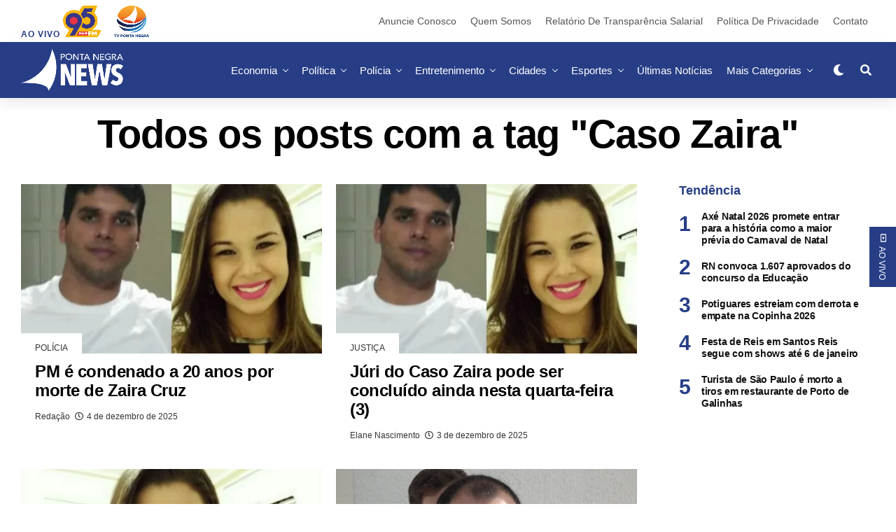

--- FILE ---
content_type: text/html; charset=UTF-8
request_url: https://pontanegranews.com.br/tag/caso-zaira/
body_size: 65821
content:
<!DOCTYPE html><html lang="pt-BR"><head><script data-no-optimize="1">var litespeed_docref=sessionStorage.getItem("litespeed_docref");litespeed_docref&&(Object.defineProperty(document,"referrer",{get:function(){return litespeed_docref}}),sessionStorage.removeItem("litespeed_docref"));</script> <meta charset="UTF-8" ><meta name="viewport" id="viewport" content="width=device-width, initial-scale=1.0, maximum-scale=1.0, minimum-scale=1.0, user-scalable=no" /><meta name='robots' content='index, follow, max-image-preview:large, max-snippet:-1, max-video-preview:-1' />
 <script data-cfasync="false" data-pagespeed-no-defer>var gtm4wp_datalayer_name = "dataLayer";
	var dataLayer = dataLayer || [];</script> <title>Notícias Caso Zaira RN | Artigos Caso Zaira - Ponta Negra News</title><link rel="canonical" href="https://pontanegranews.com.br/tag/caso-zaira/" /><link rel="next" href="https://pontanegranews.com.br/tag/caso-zaira/page/2/" /><meta property="og:locale" content="pt_BR" /><meta property="og:type" content="article" /><meta property="og:title" content="Arquivos Caso Zaira" /><meta property="og:url" content="https://pontanegranews.com.br/tag/caso-zaira/" /><meta property="og:site_name" content="Ponta Negra News" /><meta name="twitter:card" content="summary_large_image" /><meta name="twitter:site" content="@tvpontanegrarn" /> <script type="application/ld+json" class="yoast-schema-graph">{"@context":"https://schema.org","@graph":[{"@type":"CollectionPage","@id":"https://pontanegranews.com.br/tag/caso-zaira/","url":"https://pontanegranews.com.br/tag/caso-zaira/","name":"Notícias Caso Zaira RN | Artigos Caso Zaira - Ponta Negra News","isPartOf":{"@id":"https://pontanegranews.com.br/#website"},"primaryImageOfPage":{"@id":"https://pontanegranews.com.br/tag/caso-zaira/#primaryimage"},"image":{"@id":"https://pontanegranews.com.br/tag/caso-zaira/#primaryimage"},"thumbnailUrl":"https://pontanegranews.com.br/wp-content/uploads/2025/11/Pedro-Inacio-e-Zaira.jpg","breadcrumb":{"@id":"https://pontanegranews.com.br/tag/caso-zaira/#breadcrumb"},"inLanguage":"pt-BR"},{"@type":"ImageObject","inLanguage":"pt-BR","@id":"https://pontanegranews.com.br/tag/caso-zaira/#primaryimage","url":"https://pontanegranews.com.br/wp-content/uploads/2025/11/Pedro-Inacio-e-Zaira.jpg","contentUrl":"https://pontanegranews.com.br/wp-content/uploads/2025/11/Pedro-Inacio-e-Zaira.jpg","width":1200,"height":800,"caption":"Foto:. Reprodução/Redes Sociais"},{"@type":"BreadcrumbList","@id":"https://pontanegranews.com.br/tag/caso-zaira/#breadcrumb","itemListElement":[{"@type":"ListItem","position":1,"name":"Início","item":"https://pontanegranews.com.br/"},{"@type":"ListItem","position":2,"name":"Caso Zaira"}]},{"@type":"WebSite","@id":"https://pontanegranews.com.br/#website","url":"https://pontanegranews.com.br/","name":"Ponta Negra News","description":"Notícias do Rio Grande do Norte","publisher":{"@id":"https://pontanegranews.com.br/#organization"},"potentialAction":[{"@type":"SearchAction","target":{"@type":"EntryPoint","urlTemplate":"https://pontanegranews.com.br/?s={search_term_string}"},"query-input":{"@type":"PropertyValueSpecification","valueRequired":true,"valueName":"search_term_string"}}],"inLanguage":"pt-BR"},{"@type":"Organization","@id":"https://pontanegranews.com.br/#organization","name":"Ponta Negra News","url":"https://pontanegranews.com.br/","logo":{"@type":"ImageObject","inLanguage":"pt-BR","@id":"https://pontanegranews.com.br/#/schema/logo/image/","url":"https://pontanegranews.com.br/wp-content/uploads/2025/05/logo-PN-News-scaled.png","contentUrl":"https://pontanegranews.com.br/wp-content/uploads/2025/05/logo-PN-News-scaled.png","width":2560,"height":1054,"caption":"Ponta Negra News"},"image":{"@id":"https://pontanegranews.com.br/#/schema/logo/image/"},"sameAs":["https://www.facebook.com/tvpontanegrarn","https://x.com/tvpontanegrarn","https://www.tiktok.com/@tvpontanegrarn","https://www.youtube.com.br/@tvpontanegrarn","https://www.instagram.com/tvpontanegrarn/"]}]}</script> <link rel='dns-prefetch' href='//platform.linkedin.com' /><link rel='dns-prefetch' href='//ajax.googleapis.com' /><link rel='dns-prefetch' href='//use.fontawesome.com' /><link rel='dns-prefetch' href='//fonts.googleapis.com' /><link rel="alternate" type="application/rss+xml" title="Feed para Ponta Negra News &raquo;" href="https://pontanegranews.com.br/feed/" /><link rel="alternate" type="application/rss+xml" title="Feed de tag para Ponta Negra News &raquo; Caso Zaira" href="https://pontanegranews.com.br/tag/caso-zaira/feed/" /><link data-optimized="2" rel="stylesheet" href="https://pontanegranews.com.br/wp-content/litespeed/css/0bd080390d8192ba98e4f926ae9b61b9.css?ver=92a0e" /> <script type="litespeed/javascript" data-src="https://pontanegranews.com.br/wp-includes/js/jquery/jquery.min.js" id="jquery-core-js"></script> <script type="litespeed/javascript" data-src="https://platform.linkedin.com/in.js?ver=6.8.2" id="otw_overlay_otw-shortcode-linkedin_share-js"></script> <link rel="https://api.w.org/" href="https://pontanegranews.com.br/wp-json/" /><link rel="alternate" title="JSON" type="application/json" href="https://pontanegranews.com.br/wp-json/wp/v2/tags/943" /><link rel="EditURI" type="application/rsd+xml" title="RSD" href="https://pontanegranews.com.br/xmlrpc.php?rsd" /><meta name="generator" content="WordPress 6.8.2" /> <script type="litespeed/javascript" data-src='https://securepubads.g.doubleclick.net/tag/js/gpt.js'></script> <script type="litespeed/javascript">window.googletag=window.googletag||{cmd:[]};googletag.cmd.push(function(){googletag.defineSlot('/22864990137/extra-banner_960x90',[[960,90]],'div-gpt-ad-9251858-1').addService(googletag.pubads());googletag.defineSlot('/22864990137/extra-banner_960x90/extra-banner_960x90_p2',[[960,90]],'div-gpt-ad-9251858-2').addService(googletag.pubads());googletag.defineSlot('/22864990137/extra-banner_960x90/extra-banner_960x90_p3',[[960,90]],'div-gpt-ad-9251858-3').addService(googletag.pubads());googletag.defineSlot('/22864990137/extra-banner_960x90/extra-banner_960x90_p4',[[960,90]],'div-gpt-ad-9251858-4').addService(googletag.pubads());googletag.defineSlot('/22864990137/extra-banner_960x90/extra-banner_960x90_p5',[[960,90]],'div-gpt-ad-9251858-5').addService(googletag.pubads());googletag.defineSlot('/22864990137/retangulo-banner_300x250',[[300,250]],'div-gpt-ad-9251858-6').addService(googletag.pubads());googletag.defineSlot('/22864990137/skybanner-300x600',[[300,600]],'div-gpt-ad-9251858-7').addService(googletag.pubads());googletag.pubads().enableSingleRequest();googletag.pubads().collapseEmptyDivs();googletag.pubads().setForceSafeFrame(!1);googletag.pubads().setCentering(!0);googletag.enableServices()})</script>  <script type="litespeed/javascript" data-src="https://pagead2.googlesyndication.com/pagead/js/adsbygoogle.js?client=ca-pub-9892621677560622" crossorigin="anonymous"></script>  <script type="litespeed/javascript">(function(w,d,s,l,i){w[l]=w[l]||[];w[l].push({'gtm.start':new Date().getTime(),event:'gtm.js'});var f=d.getElementsByTagName(s)[0],j=d.createElement(s),dl=l!='dataLayer'?'&l='+l:'';j.async=!0;j.src='https://www.googletagmanager.com/gtm.js?id='+i+dl;f.parentNode.insertBefore(j,f)})(window,document,'script','dataLayer','GTM-M9BKV2F')</script> <meta name="theme-color" content="#273e86" /><meta property="og:description" content="Notícias do Rio Grande do Norte" /> <script data-cfasync="false" data-pagespeed-no-defer type="text/javascript">var dataLayer_content = {"pagePostType":"post","pagePostType2":"tag-post"};
	dataLayer.push( dataLayer_content );</script> <script data-cfasync="false" data-pagespeed-no-defer type="text/javascript">console.warn && console.warn("[GTM4WP] Google Tag Manager container code placement set to OFF !!!");
	console.warn && console.warn("[GTM4WP] Data layer codes are active but GTM container must be loaded using custom coding !!!");</script> <meta name="viewport" content="width=device-width, initial-scale=1.0, maximum-scale=1.0, user-scalable=0"><link rel="icon" href="https://pontanegranews.com.br/wp-content/uploads/2025/10/cropped-AVATAR-FAVICON-512px-32x32.png" sizes="32x32" /><link rel="icon" href="https://pontanegranews.com.br/wp-content/uploads/2025/10/cropped-AVATAR-FAVICON-512px-192x192.png" sizes="192x192" /><link rel="apple-touch-icon" href="https://pontanegranews.com.br/wp-content/uploads/2025/10/cropped-AVATAR-FAVICON-512px-180x180.png" /><meta name="msapplication-TileImage" content="https://pontanegranews.com.br/wp-content/uploads/2025/10/cropped-AVATAR-FAVICON-512px-270x270.png" /></head><body class="archive tag tag-caso-zaira tag-943 custom-background wp-embed-responsive wp-theme-zoxpress wp-child-theme-zoxpress-child zox-s4 zox-net1" ><div id="zox-site" class="left zoxrel "><div id="zox-fly-wrap"><div id="zox-fly-menu-top" class="left relative"><div id="zox-fly-logo" class="left relative">
<a href="https://pontanegranews.com.br/"><img src="http://pontanegranews.com.br/wp-content/uploads/2021/10/MARCA-BRANCA.png" alt="Ponta Negra News" data-rjs="2" /></a></div><div class="zox-fly-but-wrap zox-fly-but-menu zox-fly-but-click">
<span></span>
<span></span>
<span></span>
<span></span></div></div><div id="zox-fly-menu-wrap"><nav class="zox-fly-nav-menu left relative"><div class="menu-principal-mobile-container"><ul id="menu-principal-mobile" class="menu"><li id="menu-item-1249" class="menu-item menu-item-type-custom menu-item-object-custom menu-item-has-children menu-item-1249"><a href="#">AO VIVO</a><ul class="sub-menu"><li id="menu-item-1250" class="menu-item menu-item-type-custom menu-item-object-custom menu-item-1250"><a target="_blank" href="https://95maisfm.com.br/">Rádio 95 FM</a></li><li id="menu-item-1251" class="menu-item menu-item-type-custom menu-item-object-custom menu-item-1251"><a target="_blank" href="https://tvpontanegra.com.br/">TV Ponta Negra</a></li></ul></li><li id="menu-item-1233" class="menu-item menu-item-type-taxonomy menu-item-object-category menu-item-1233"><a href="https://pontanegranews.com.br/category/economia-natal-rn-brasil/">Economia</a></li><li id="menu-item-1237" class="menu-item menu-item-type-taxonomy menu-item-object-category menu-item-1237"><a href="https://pontanegranews.com.br/category/politica-rn-brasil/">Política</a></li><li id="menu-item-1236" class="menu-item menu-item-type-taxonomy menu-item-object-category menu-item-1236"><a href="https://pontanegranews.com.br/category/noticias-policiais-natal-rn/">Polícia</a></li><li id="menu-item-1231" class="menu-item menu-item-type-taxonomy menu-item-object-category menu-item-1231"><a href="https://pontanegranews.com.br/category/cidades-natal-rn-brasil/">Cidades</a></li><li id="menu-item-1235" class="menu-item menu-item-type-taxonomy menu-item-object-category menu-item-1235"><a href="https://pontanegranews.com.br/category/esporte-natal-rn-brasil/">Esportes</a></li><li id="menu-item-1247" class="menu-item menu-item-type-taxonomy menu-item-object-category menu-item-1247"><a href="https://pontanegranews.com.br/category/saude-natal-rn-brasil/">Saúde</a></li><li id="menu-item-1234" class="menu-item menu-item-type-taxonomy menu-item-object-category menu-item-1234"><a href="https://pontanegranews.com.br/category/entretenimento-natal-rn-brasil/">Entretenimento</a></li><li id="menu-item-1248" class="menu-item menu-item-type-taxonomy menu-item-object-category menu-item-1248"><a href="https://pontanegranews.com.br/category/turismo/">Turismo</a></li><li id="menu-item-1238" class="menu-item menu-item-type-taxonomy menu-item-object-category menu-item-has-children menu-item-1238"><a href="https://pontanegranews.com.br/category/programas/">Programas</a><ul class="sub-menu"><li id="menu-item-1239" class="menu-item menu-item-type-taxonomy menu-item-object-category menu-item-1239"><a href="https://pontanegranews.com.br/category/programas/arena/">Arena</a></li><li id="menu-item-1240" class="menu-item menu-item-type-taxonomy menu-item-object-category menu-item-1240"><a href="https://pontanegranews.com.br/category/programas/desafio-dos-confeiteiros/">Desafio dos Confeiteiros</a></li><li id="menu-item-1241" class="menu-item menu-item-type-taxonomy menu-item-object-category menu-item-1241"><a href="https://pontanegranews.com.br/category/programas/jornal-do-dia-1a-edicao/">Jornal do Dia 1ª Edição</a></li><li id="menu-item-1242" class="menu-item menu-item-type-taxonomy menu-item-object-category menu-item-1242"><a href="https://pontanegranews.com.br/category/programas/e-noticia/">É Notícia</a></li><li id="menu-item-1243" class="menu-item menu-item-type-taxonomy menu-item-object-category menu-item-1243"><a href="https://pontanegranews.com.br/category/programas/noticias-da-manha/">Notícias da Manhã</a></li><li id="menu-item-1244" class="menu-item menu-item-type-taxonomy menu-item-object-category menu-item-1244"><a href="https://pontanegranews.com.br/category/programas/patrulha-da-cidade/">Patrulha da Cidade</a></li></ul></li><li id="menu-item-104979" class="menu-item menu-item-type-custom menu-item-object-custom menu-item-has-children menu-item-104979"><a href="#">Mais</a><ul class="sub-menu"><li id="menu-item-104973" class="menu-item menu-item-type-taxonomy menu-item-object-category menu-item-104973"><a href="https://pontanegranews.com.br/category/noticias-do-brasil/">Brasil</a></li><li id="menu-item-104974" class="menu-item menu-item-type-taxonomy menu-item-object-category menu-item-104974"><a href="https://pontanegranews.com.br/category/celebridades/">Celebridades</a></li><li id="menu-item-104975" class="menu-item menu-item-type-taxonomy menu-item-object-category menu-item-104975"><a href="https://pontanegranews.com.br/category/colunas/">Colunas</a></li><li id="menu-item-104978" class="menu-item menu-item-type-taxonomy menu-item-object-category menu-item-104978"><a href="https://pontanegranews.com.br/category/educacao/">Educação</a></li><li id="menu-item-104970" class="menu-item menu-item-type-taxonomy menu-item-object-category menu-item-has-children menu-item-104970"><a href="https://pontanegranews.com.br/category/blogs/">Blogs</a><ul class="sub-menu"><li id="menu-item-68722" class="menu-item menu-item-type-taxonomy menu-item-object-category menu-item-68722"><a href="https://pontanegranews.com.br/category/blogs/blog-marcos-lopes/">Blog do Marcos Lopes</a></li><li id="menu-item-104972" class="menu-item menu-item-type-taxonomy menu-item-object-category menu-item-104972"><a href="https://pontanegranews.com.br/category/blogs/mulher-sa/">Mulher S/A</a></li></ul></li></ul></li></ul></div></nav></div><div id="zox-fly-soc-wrap">
<span class="zox-fly-soc-head">Conecte com a gente</span><ul class="zox-fly-soc-list left relative"><li><a href="https://www.facebook.com/tvpontanegrarn" target="_blank" class="fab fa-facebook-f"></a></li><li><a href="https://twitter.com/TVPontaNegraRN" target="_blank" class="fab fa-twitter"></a></li><li><a href="https://www.instagram.com/tvpontanegrarn/" target="_blank" class="fab fa-instagram"></a></li><li><a href="https://www.youtube.com/c/tvpontanegraoficial" target="_blank" class="fab fa-youtube"></a></li></ul></div></div><div id="zox-search-wrap"><div class="zox-search-cont"><p class="zox-search-p">Olá, o que você está procurando?</p><div class="zox-search-box"><form method="get" id="zox-search-form" action="https://pontanegranews.com.br/">
<input type="text" name="s" id="zox-search-input" value="Pesquisar" onfocus='if (this.value == "Pesquisar") { this.value = ""; }' onblur='if (this.value == "Pesquisar") { this.value = ""; }' />
<input type="submit" id="zox-search-submit" value="Pesquisar" /></form></div></div><div class="zox-search-but-wrap zox-search-click">
<span></span>
<span></span></div></div><div id="zox-site-wall" class="left zoxrel"><div id="zox-lead-top-wrap"><div id="zox-lead-top-in"><div id="zox-lead-top"></div></div></div><div id="zox-site-main" class="left zoxrel"><header id="zox-main-head-wrap" class="left zoxrel zox-trans-head"><div id="zox-top-head-wrap" class="left relative"><div class="zox-head-width"><div id="zox-top-head" class="relative"><div id="zox-top-head-left">
<span class="aovivo">AO VIVO</span>  <a href="https://www.95maisfm.com.br/" target="_Blank" ><img data-lazyloaded="1" src="[data-uri]" width="54" height="319" data-src="/wp-content/uploads/2021/11/95_amarela.png" alt="95 FM Natal" aria-label="Rádio 95FM ao Vivo"></a>   <a href="http://pontanegranews.com.br/tv-ponta-negra/" target="_Blank"><img data-lazyloaded="1" src="[data-uri]" width="50" height="344" data-src="/wp-content/uploads/2021/11/tv_azul.png" alt="TV Ponta Negra" aria-label="Programas TV Ponta Negra ao VIVO"></a></div><div id="zox-top-head-mid">
<a href="https://pontanegranews.com.br/"><img class="zox-logo-stand" src="http://pontanegranews.com.br/wp-content/uploads/2021/10/MARCA-BRANCA.png" alt="Ponta Negra News" data-rjs="2" /><img class="zox-logo-dark" src="http://pontanegranews.com.br/wp-content/uploads/2021/10/MARCA-BRANCA.png" alt="Ponta Negra News" data-rjs="2" /></a></div><div id="zox-top-head-right"><div class="zox-top-nav-menu zox100"><div class="menu-institucional-container"><ul id="menu-institucional" class="menu"><li id="menu-item-104289" class="menu-item menu-item-type-post_type menu-item-object-page menu-item-104289"><a href="https://pontanegranews.com.br/anuncie-conosco/">Anuncie Conosco</a></li><li id="menu-item-943" class="menu-item menu-item-type-post_type menu-item-object-page menu-item-943"><a href="https://pontanegranews.com.br/quem-somos/">Quem Somos</a></li><li id="menu-item-92190" class="menu-item menu-item-type-post_type menu-item-object-page menu-item-92190"><a href="https://pontanegranews.com.br/relatorio-de-transparencia/">Relatório de Transparência Salarial</a></li><li id="menu-item-656" class="menu-item menu-item-type-custom menu-item-object-custom menu-item-656"><a href="#">Política de Privacidade</a></li><li id="menu-item-657" class="menu-item menu-item-type-custom menu-item-object-custom menu-item-657"><a href="/contato/">Contato</a></li></ul></div></div></div></div></div></div><div id="zox-bot-head-wrap" class="left zoxrel"><div class="zox-head-width"><div id="zox-bot-head"><div id="zox-bot-head-left"><div class="zox-fly-but-wrap zoxrel zox-fly-but-click">
<span></span>
<span></span>
<span></span>
<span></span></div></div><div id="zox-bot-head-mid" class="relative"><div class="zox-bot-head-logo"><div class="zox-bot-head-logo-main">
<a href="https://pontanegranews.com.br/"><img class="zox-logo-stand" src="http://pontanegranews.com.br/wp-content/uploads/2021/10/MARCA-BRANCA.png" alt="Ponta Negra News" data-rjs="2" /><img class="zox-logo-dark" src="http://pontanegranews.com.br/wp-content/uploads/2021/10/MARCA-BRANCA.png" alt="Ponta Negra News" data-rjs="2" /></a></div><h2 class="zox-logo-title">Ponta Negra News</h2></div><div class="zox-bot-head-menu"><div class="zox-nav-menu"><div class="menu-principal-container"><ul id="menu-principal" class="menu"><li id="menu-item-605" class="menu-item menu-item-type-taxonomy menu-item-object-category menu-item-605 zox-mega-drop"><a href="https://pontanegranews.com.br/category/economia-natal-rn-brasil/">Economia</a><div class="zox-mega-dropdown"><div class="zox-head-width"><ul class="zox-mega-list"><li><a href="https://pontanegranews.com.br/2026/01/17/aluguel-no-brasil-dispara-e-pesa-no-bolso-das-familias/"><div class="zox-mega-img"><img data-lazyloaded="1" src="[data-uri]" width="600" height="337" data-src="https://pontanegranews.com.br/wp-content/uploads/2023/10/gm140622013-21213279-600x337.jpg" class="attachment-zox-mid-thumb size-zox-mid-thumb wp-post-image" alt="" decoding="async" fetchpriority="high" data-srcset="https://pontanegranews.com.br/wp-content/uploads/2023/10/gm140622013-21213279-600x337.jpg 600w, https://pontanegranews.com.br/wp-content/uploads/2023/10/gm140622013-21213279-1024x576.jpg 1024w" data-sizes="(max-width: 600px) 100vw, 600px" /></div><p>Aluguel no Brasil dispara e pesa no bolso das famílias</p></a></li><li><a href="https://pontanegranews.com.br/2026/01/17/acordo-mercosul-ue-pode-baratear-vinho-e-queijo-no-brasil/"><div class="zox-mega-img"><img data-lazyloaded="1" src="[data-uri]" width="600" height="337" data-src="https://pontanegranews.com.br/wp-content/uploads/2026/01/Acordo-Mercosul-UE-pode-baratear-vinho-e-queijo-no-Brasil-600x337.jpg" class="attachment-zox-mid-thumb size-zox-mid-thumb wp-post-image" alt="" decoding="async" data-srcset="https://pontanegranews.com.br/wp-content/uploads/2026/01/Acordo-Mercosul-UE-pode-baratear-vinho-e-queijo-no-Brasil-600x337.jpg 600w, https://pontanegranews.com.br/wp-content/uploads/2026/01/Acordo-Mercosul-UE-pode-baratear-vinho-e-queijo-no-Brasil-1024x576.jpg 1024w" data-sizes="(max-width: 600px) 100vw, 600px" /></div><p>Acordo Mercosul-UE pode baratear vinho e queijo no Brasil</p></a></li><li><a href="https://pontanegranews.com.br/2026/01/17/sem-a-presenca-de-lula-acordo-ue-mercosul-e-assinado-no-paraguai-neste-sabado-17/"><div class="zox-mega-img"><img data-lazyloaded="1" src="[data-uri]" width="600" height="337" data-src="https://pontanegranews.com.br/wp-content/uploads/2023/07/bandeira_do_mercosul-600x337.jpg" class="attachment-zox-mid-thumb size-zox-mid-thumb wp-post-image" alt="" decoding="async" data-srcset="https://pontanegranews.com.br/wp-content/uploads/2023/07/bandeira_do_mercosul-600x337.jpg 600w, https://pontanegranews.com.br/wp-content/uploads/2023/07/bandeira_do_mercosul-1024x576.jpg 1024w" data-sizes="(max-width: 600px) 100vw, 600px" /></div><p>Sem a presença de Lula, acordo UE-Mercosul é assinado no Paraguai neste sábado (17)</p></a></li><li><a href="https://pontanegranews.com.br/2026/01/16/pesquisa-de-preco-de-material-escolar-registra-aumento-de-1572-em-natal-aponta-procon/"><div class="zox-mega-img"><img data-lazyloaded="1" src="[data-uri]" width="600" height="337" data-src="https://pontanegranews.com.br/wp-content/uploads/2026/01/material-escolar-600x337.jpg" class="attachment-zox-mid-thumb size-zox-mid-thumb wp-post-image" alt="Pesquisa do Procon Natal aponta aumento médio de 15,72% no preço do material escolar em 2026, acima da inflação." decoding="async" data-srcset="https://pontanegranews.com.br/wp-content/uploads/2026/01/material-escolar-600x337.jpg 600w, https://pontanegranews.com.br/wp-content/uploads/2026/01/material-escolar-1024x576.jpg 1024w" data-sizes="(max-width: 600px) 100vw, 600px" /></div><p>Pesquisa de preço de material escolar registra aumento de 15,72% em Natal, aponta Procon</p></a></li><li><a href="https://pontanegranews.com.br/2026/01/15/vendas-do-comercio-potiguar-cresceram-15-em-novembro-de-2025-aponta-ibge/"><div class="zox-mega-img"><img data-lazyloaded="1" src="[data-uri]" width="600" height="337" data-src="https://pontanegranews.com.br/wp-content/uploads/2023/11/comercio_calcado-600x337.webp" class="attachment-zox-mid-thumb size-zox-mid-thumb wp-post-image" alt="Vendas do comércio potiguar crescem 1,5% em novembro de 2025, superando a média nacional, segundo dados do IBGE." decoding="async" data-srcset="https://pontanegranews.com.br/wp-content/uploads/2023/11/comercio_calcado-600x337.webp 600w, https://pontanegranews.com.br/wp-content/uploads/2023/11/comercio_calcado-1024x576.webp 1024w" data-sizes="(max-width: 600px) 100vw, 600px" /></div><p>Vendas do comércio potiguar cresceram 1,5% em novembro de 2025, aponta IBGE</p></a></li></ul></div></div></li><li id="menu-item-480" class="menu-item menu-item-type-taxonomy menu-item-object-category menu-item-480 zox-mega-drop"><a href="https://pontanegranews.com.br/category/politica-rn-brasil/">Política</a><div class="zox-mega-dropdown"><div class="zox-head-width"><ul class="zox-mega-list"><li><a href="https://pontanegranews.com.br/2026/01/17/investigacao-banco-master-e-prorrogada-por-toffoli/"><div class="zox-mega-img"><img data-lazyloaded="1" src="[data-uri]" width="600" height="337" data-src="https://pontanegranews.com.br/wp-content/uploads/2025/12/Toffoli-e-CPMI-do-INSS-ministro-retira-sigilo-de-Vorcaro-600x337.jpg" class="attachment-zox-mid-thumb size-zox-mid-thumb wp-post-image" alt="" decoding="async" data-srcset="https://pontanegranews.com.br/wp-content/uploads/2025/12/Toffoli-e-CPMI-do-INSS-ministro-retira-sigilo-de-Vorcaro-600x337.jpg 600w, https://pontanegranews.com.br/wp-content/uploads/2025/12/Toffoli-e-CPMI-do-INSS-ministro-retira-sigilo-de-Vorcaro-1024x576.jpg 1024w" data-sizes="(max-width: 600px) 100vw, 600px" /></div><p>Investigação banco Master é prorrogada por Toffoli</p></a></li><li><a href="https://pontanegranews.com.br/2026/01/16/michelle-se-reuniu-com-moraes-horas-antes-da-transferencia-de-bolsonaro-para-a-papudinha/"><div class="zox-mega-img"><img data-lazyloaded="1" src="[data-uri]" width="600" height="337" data-src="https://pontanegranews.com.br/wp-content/uploads/2026/01/Michelle-Bolsonaro-600x337.jpg" class="attachment-zox-mid-thumb size-zox-mid-thumb wp-post-image" alt="Michelle Bolsonaro se reuniu com Alexandre de Moraes horas antes da transferência de Jair Bolsonaro para a Papudinha, segundo o SBT News." decoding="async" data-srcset="https://pontanegranews.com.br/wp-content/uploads/2026/01/Michelle-Bolsonaro-600x337.jpg 600w, https://pontanegranews.com.br/wp-content/uploads/2026/01/Michelle-Bolsonaro-1024x576.jpg 1024w" data-sizes="(max-width: 600px) 100vw, 600px" /></div><p>Michelle se reuniu com Moraes horas antes da transferência de Bolsonaro para a Papudinha</p></a></li><li><a href="https://pontanegranews.com.br/2026/01/16/michelle-bolsonaro-agradece-pf-visita-papudinha/"><div class="zox-mega-img"><img data-lazyloaded="1" src="[data-uri]" width="600" height="337" data-src="https://pontanegranews.com.br/wp-content/uploads/2026/01/Design-sem-nome-47-600x337.jpg" class="attachment-zox-mid-thumb size-zox-mid-thumb wp-post-image" alt="" decoding="async" data-srcset="https://pontanegranews.com.br/wp-content/uploads/2026/01/Design-sem-nome-47-600x337.jpg 600w, https://pontanegranews.com.br/wp-content/uploads/2026/01/Design-sem-nome-47-300x169.jpg 300w, https://pontanegranews.com.br/wp-content/uploads/2026/01/Design-sem-nome-47-1024x576.jpg 1024w, https://pontanegranews.com.br/wp-content/uploads/2026/01/Design-sem-nome-47-768x432.jpg 768w, https://pontanegranews.com.br/wp-content/uploads/2026/01/Design-sem-nome-47-1536x864.jpg 1536w, https://pontanegranews.com.br/wp-content/uploads/2026/01/Design-sem-nome-47.jpg 1920w" data-sizes="(max-width: 600px) 100vw, 600px" /></div><p>Michelle agradece à PF e visita Bolsonaro na Papudinha</p></a></li><li><a href="https://pontanegranews.com.br/2026/01/16/moraes-autoriza-leitura-prisao-bolsonaro-reduzir-pena/"><div class="zox-mega-img"><img data-lazyloaded="1" src="[data-uri]" width="600" height="337" data-src="https://pontanegranews.com.br/wp-content/uploads/2025/11/Bolsonaro-600x337.jpg" class="attachment-zox-mid-thumb size-zox-mid-thumb wp-post-image" alt="Alexandre de Moraes determina transferência de Jair Bolsonaro para a Papuda e autoriza assistência médica, fisioterapia e visitas familiares semanais." decoding="async" data-srcset="https://pontanegranews.com.br/wp-content/uploads/2025/11/Bolsonaro-600x337.jpg 600w, https://pontanegranews.com.br/wp-content/uploads/2025/11/Bolsonaro-1024x576.jpg 1024w" data-sizes="(max-width: 600px) 100vw, 600px" /></div><p>Moraes autoriza leitura na prisão e Bolsonaro pode reduzir pena</p></a></li><li><a href="https://pontanegranews.com.br/2026/01/14/lula-e-putin-conversam-por-telefone-sobre-comissao-bilateral-brasil-russia/"><div class="zox-mega-img"><img data-lazyloaded="1" src="[data-uri]" width="600" height="337" data-src="https://pontanegranews.com.br/wp-content/uploads/2026/01/Lula-e-Putin-600x337.jpg" class="attachment-zox-mid-thumb size-zox-mid-thumb wp-post-image" alt="Lula e Putin conversam por telefone sobre a 8ª Comissão Bilateral Brasil-Rússia, cooperação estratégica e preocupações com o cenário internacional." decoding="async" data-srcset="https://pontanegranews.com.br/wp-content/uploads/2026/01/Lula-e-Putin-600x337.jpg 600w, https://pontanegranews.com.br/wp-content/uploads/2026/01/Lula-e-Putin-1024x576.jpg 1024w" data-sizes="(max-width: 600px) 100vw, 600px" /></div><p>Lula e Putin conversam por telefone sobre Comissão Bilateral Brasil-Rússia</p></a></li></ul></div></div></li><li id="menu-item-603" class="menu-item menu-item-type-taxonomy menu-item-object-category menu-item-603 zox-mega-drop"><a href="https://pontanegranews.com.br/category/noticias-policiais-natal-rn/">Polícia</a><div class="zox-mega-dropdown"><div class="zox-head-width"><ul class="zox-mega-list"><li><a href="https://pontanegranews.com.br/2026/01/16/acidente-na-br-304-envolve-colisao-transversal-entre-carreta-e-carro-em-angicos/"><div class="zox-mega-img"><img data-lazyloaded="1" src="[data-uri]" width="600" height="337" data-src="https://pontanegranews.com.br/wp-content/uploads/2026/01/Acidente-na-BR-304-600x337.jpg" class="attachment-zox-mid-thumb size-zox-mid-thumb wp-post-image" alt="Colisão entre carreta e carro interdita a BR-304 em Angicos; três pessoas ficaram feridas e veículos grandes devem desviar por Afonso Bezerra." decoding="async" data-srcset="https://pontanegranews.com.br/wp-content/uploads/2026/01/Acidente-na-BR-304-600x337.jpg 600w, https://pontanegranews.com.br/wp-content/uploads/2026/01/Acidente-na-BR-304-1024x576.jpg 1024w" data-sizes="(max-width: 600px) 100vw, 600px" /></div><p>Acidente na BR-304 envolve colisão transversal entre carreta e carro em Angicos</p></a></li><li><a href="https://pontanegranews.com.br/2026/01/16/policia-civil-conclui-investigacao-sobre-morte-de-adolescente-em-mossoro/"><div class="zox-mega-img"><img data-lazyloaded="1" src="[data-uri]" width="600" height="337" data-src="https://pontanegranews.com.br/wp-content/uploads/2026/01/morte-de-adolescente-em-Mossoro-600x337.jpg" class="attachment-zox-mid-thumb size-zox-mid-thumb wp-post-image" alt="Polícia Civil conclui investigação sobre desaparecimento de adolescente em Mossoró e aponta execução e ocultação de cadáver por grupo criminoso." decoding="async" data-srcset="https://pontanegranews.com.br/wp-content/uploads/2026/01/morte-de-adolescente-em-Mossoro-600x337.jpg 600w, https://pontanegranews.com.br/wp-content/uploads/2026/01/morte-de-adolescente-em-Mossoro-1024x576.jpg 1024w" data-sizes="(max-width: 600px) 100vw, 600px" /></div><p>Polícia Civil conclui investigação sobre morte de adolescente em Mossoró</p></a></li><li><a href="https://pontanegranews.com.br/2026/01/15/tentativa-de-feminicidio-e-registrada-na-zona-norte-de-natal/"><div class="zox-mega-img"><img data-lazyloaded="1" src="[data-uri]" width="600" height="337" data-src="https://pontanegranews.com.br/wp-content/uploads/2026/01/DEAM-ZONA-NORTE-600x337.jpg" class="attachment-zox-mid-thumb size-zox-mid-thumb wp-post-image" alt="Tentativa de feminicídio na Zona Norte de Natal deixou mulher de 30 anos ferida após horas em cárcere privado no Conjunto Santarém." decoding="async" data-srcset="https://pontanegranews.com.br/wp-content/uploads/2026/01/DEAM-ZONA-NORTE-600x337.jpg 600w, https://pontanegranews.com.br/wp-content/uploads/2026/01/DEAM-ZONA-NORTE-1024x576.jpg 1024w" data-sizes="(max-width: 600px) 100vw, 600px" /></div><p>Tentativa de feminicídio é registrada na Zona Norte de Natal</p></a></li><li><a href="https://pontanegranews.com.br/2026/01/15/assalto-a-loterica-em-parnamirim-faz-refens-e-mobiliza-policia/"><div class="zox-mega-img"><img data-lazyloaded="1" src="[data-uri]" width="600" height="337" data-src="https://pontanegranews.com.br/wp-content/uploads/2026/01/Design-sem-nome-46-600x337.jpg" class="attachment-zox-mid-thumb size-zox-mid-thumb wp-post-image" alt="" decoding="async" data-srcset="https://pontanegranews.com.br/wp-content/uploads/2026/01/Design-sem-nome-46-600x337.jpg 600w, https://pontanegranews.com.br/wp-content/uploads/2026/01/Design-sem-nome-46-300x169.jpg 300w, https://pontanegranews.com.br/wp-content/uploads/2026/01/Design-sem-nome-46-1024x576.jpg 1024w, https://pontanegranews.com.br/wp-content/uploads/2026/01/Design-sem-nome-46-768x432.jpg 768w, https://pontanegranews.com.br/wp-content/uploads/2026/01/Design-sem-nome-46-1536x864.jpg 1536w, https://pontanegranews.com.br/wp-content/uploads/2026/01/Design-sem-nome-46.jpg 1920w" data-sizes="(max-width: 600px) 100vw, 600px" /></div><p>Assalto a lotérica em Parnamirim faz reféns e mobiliza polícia</p></a></li><li><a href="https://pontanegranews.com.br/2026/01/14/homem-desaparecido-hospital-localizado-natal/"><div class="zox-mega-img"><img data-lazyloaded="1" src="[data-uri]" width="600" height="337" data-src="https://pontanegranews.com.br/wp-content/uploads/2026/01/Design-sem-nome-45-600x337.jpg" class="attachment-zox-mid-thumb size-zox-mid-thumb wp-post-image" alt="" decoding="async" data-srcset="https://pontanegranews.com.br/wp-content/uploads/2026/01/Design-sem-nome-45-600x337.jpg 600w, https://pontanegranews.com.br/wp-content/uploads/2026/01/Design-sem-nome-45-300x169.jpg 300w, https://pontanegranews.com.br/wp-content/uploads/2026/01/Design-sem-nome-45-1024x576.jpg 1024w, https://pontanegranews.com.br/wp-content/uploads/2026/01/Design-sem-nome-45-768x432.jpg 768w, https://pontanegranews.com.br/wp-content/uploads/2026/01/Design-sem-nome-45-1536x864.jpg 1536w, https://pontanegranews.com.br/wp-content/uploads/2026/01/Design-sem-nome-45.jpg 1920w" data-sizes="(max-width: 600px) 100vw, 600px" /></div><p>Homem desaparecido após sair de hospital é localizado em Natal</p></a></li></ul></div></div></li><li id="menu-item-482" class="menu-item menu-item-type-taxonomy menu-item-object-category menu-item-482 zox-mega-drop"><a href="https://pontanegranews.com.br/category/entretenimento-natal-rn-brasil/">Entretenimento</a><div class="zox-mega-dropdown"><div class="zox-head-width"><ul class="zox-mega-list"><li><a href="https://pontanegranews.com.br/2026/01/16/circuito-musical-mais-verao-anasol-pirangi/"><div class="zox-mega-img"><img data-lazyloaded="1" src="[data-uri]" width="600" height="337" data-src="https://pontanegranews.com.br/wp-content/uploads/2026/01/2-FERRO-BONECA-600x337.jpg" class="attachment-zox-mid-thumb size-zox-mid-thumb wp-post-image" alt="" decoding="async" data-srcset="https://pontanegranews.com.br/wp-content/uploads/2026/01/2-FERRO-BONECA-600x337.jpg 600w, https://pontanegranews.com.br/wp-content/uploads/2026/01/2-FERRO-BONECA-300x169.jpg 300w, https://pontanegranews.com.br/wp-content/uploads/2026/01/2-FERRO-BONECA-1024x576.jpg 1024w, https://pontanegranews.com.br/wp-content/uploads/2026/01/2-FERRO-BONECA-768x432.jpg 768w, https://pontanegranews.com.br/wp-content/uploads/2026/01/2-FERRO-BONECA-1536x864.jpg 1536w, https://pontanegranews.com.br/wp-content/uploads/2026/01/2-FERRO-BONECA.jpg 1920w" data-sizes="(max-width: 600px) 100vw, 600px" /></div><p>Circuito Musical anima Mais Verão Anasol em Pirangi neste sábado</p></a></li><li><a href="https://pontanegranews.com.br/2026/01/16/mais-verao-anasol-pirangi-sinal-tv-parabolica-rn/"><div class="zox-mega-img"><img data-lazyloaded="1" src="[data-uri]" width="600" height="337" data-src="https://pontanegranews.com.br/wp-content/uploads/2026/01/FOTO-PORTAL-PUBLIPOST-2-600x337.jpg" class="attachment-zox-mid-thumb size-zox-mid-thumb wp-post-image" alt="" decoding="async" data-srcset="https://pontanegranews.com.br/wp-content/uploads/2026/01/FOTO-PORTAL-PUBLIPOST-2-600x337.jpg 600w, https://pontanegranews.com.br/wp-content/uploads/2026/01/FOTO-PORTAL-PUBLIPOST-2-1024x576.jpg 1024w" data-sizes="(max-width: 600px) 100vw, 600px" /></div><p>Mais Verão Anasol segue com tudo em Pirangi neste sábado</p></a></li><li><a href="https://pontanegranews.com.br/2026/01/15/apos-13-anos-chiclete-com-banana-retorna-a-natal-com-o-bloco-voa-voa-no-axe-natal-2026/"><div class="zox-mega-img"><img data-lazyloaded="1" src="[data-uri]" width="600" height="337" data-src="https://pontanegranews.com.br/wp-content/uploads/2026/01/Bloco-Voa-Voa-no-Axe-Natal--600x337.jpg" class="attachment-zox-mid-thumb size-zox-mid-thumb wp-post-image" alt="" decoding="async" data-srcset="https://pontanegranews.com.br/wp-content/uploads/2026/01/Bloco-Voa-Voa-no-Axe-Natal--600x337.jpg 600w, https://pontanegranews.com.br/wp-content/uploads/2026/01/Bloco-Voa-Voa-no-Axe-Natal--1024x576.jpg 1024w" data-sizes="(max-width: 600px) 100vw, 600px" /></div><p>Após 13 anos, Chiclete com Banana retorna a Natal com o Bloco Voa Voa no Axé Natal 2026</p></a></li><li><a href="https://pontanegranews.com.br/2026/01/10/ferro-na-boneca-anima-mais-verao-anasol-2026-neste-sabado-em-pirangi/"><div class="zox-mega-img"><img data-lazyloaded="1" src="[data-uri]" width="600" height="337" data-src="https://pontanegranews.com.br/wp-content/uploads/2026/01/1-FERRO-BONECA-600x337.jpg" class="attachment-zox-mid-thumb size-zox-mid-thumb wp-post-image" alt="" decoding="async" data-srcset="https://pontanegranews.com.br/wp-content/uploads/2026/01/1-FERRO-BONECA-600x337.jpg 600w, https://pontanegranews.com.br/wp-content/uploads/2026/01/1-FERRO-BONECA-300x169.jpg 300w, https://pontanegranews.com.br/wp-content/uploads/2026/01/1-FERRO-BONECA-1024x576.jpg 1024w, https://pontanegranews.com.br/wp-content/uploads/2026/01/1-FERRO-BONECA-768x432.jpg 768w, https://pontanegranews.com.br/wp-content/uploads/2026/01/1-FERRO-BONECA-1536x864.jpg 1536w, https://pontanegranews.com.br/wp-content/uploads/2026/01/1-FERRO-BONECA.jpg 1920w" data-sizes="(max-width: 600px) 100vw, 600px" /></div><p>Ferro na Boneca anima Mais Verão Anasol 2026 neste sábado em Pirangi</p></a></li><li><a href="https://pontanegranews.com.br/2026/01/09/ferro-na-boneca-abre-mais-verao-anasol-2026-neste-sabado-em-pirangi/"><div class="zox-mega-img"><img data-lazyloaded="1" src="[data-uri]" width="600" height="337" data-src="https://pontanegranews.com.br/wp-content/uploads/2026/01/1-FERRO-BONECA-600x337.jpg" class="attachment-zox-mid-thumb size-zox-mid-thumb wp-post-image" alt="" decoding="async" data-srcset="https://pontanegranews.com.br/wp-content/uploads/2026/01/1-FERRO-BONECA-600x337.jpg 600w, https://pontanegranews.com.br/wp-content/uploads/2026/01/1-FERRO-BONECA-300x169.jpg 300w, https://pontanegranews.com.br/wp-content/uploads/2026/01/1-FERRO-BONECA-1024x576.jpg 1024w, https://pontanegranews.com.br/wp-content/uploads/2026/01/1-FERRO-BONECA-768x432.jpg 768w, https://pontanegranews.com.br/wp-content/uploads/2026/01/1-FERRO-BONECA-1536x864.jpg 1536w, https://pontanegranews.com.br/wp-content/uploads/2026/01/1-FERRO-BONECA.jpg 1920w" data-sizes="(max-width: 600px) 100vw, 600px" /></div><p>Ferro na Boneca abre Mais Verão Anasol 2026 neste sábado em Pirangi</p></a></li></ul></div></div></li><li id="menu-item-27275" class="menu-item menu-item-type-taxonomy menu-item-object-category menu-item-27275 zox-mega-drop"><a href="https://pontanegranews.com.br/category/cidades-natal-rn-brasil/">Cidades</a><div class="zox-mega-dropdown"><div class="zox-head-width"><ul class="zox-mega-list"><li><a href="https://pontanegranews.com.br/2026/01/17/adutora-monsenhor-expedito-tera-parada-na-terca-20/"><div class="zox-mega-img"><img data-lazyloaded="1" src="[data-uri]" width="600" height="337" data-src="https://pontanegranews.com.br/wp-content/uploads/2025/07/inauguracao-de-adutora-em-Governador-Dix-Sept-Rosado-600x337.jpg" class="attachment-zox-mid-thumb size-zox-mid-thumb wp-post-image" alt="" decoding="async" data-srcset="https://pontanegranews.com.br/wp-content/uploads/2025/07/inauguracao-de-adutora-em-Governador-Dix-Sept-Rosado-600x337.jpg 600w, https://pontanegranews.com.br/wp-content/uploads/2025/07/inauguracao-de-adutora-em-Governador-Dix-Sept-Rosado-1024x576.jpg 1024w" data-sizes="(max-width: 600px) 100vw, 600px" /></div><p>Adutora Monsenhor Expedito terá parada na terça (20)</p></a></li><li><a href="https://pontanegranews.com.br/2026/01/16/bombeiros-do-rn-recebem-tecnologia-inedita-para-incendios/"><div class="zox-mega-img"><img data-lazyloaded="1" src="[data-uri]" width="600" height="337" data-src="https://pontanegranews.com.br/wp-content/uploads/2026/01/tecnologia-inedita-para-incendios-NO-RN-600x337.jpg" class="attachment-zox-mid-thumb size-zox-mid-thumb wp-post-image" alt="Corpo de Bombeiros do RN recebe lanças extintoras para incêndios em veículos elétricos e se torna o primeiro do Brasil com a tecnologia." decoding="async" data-srcset="https://pontanegranews.com.br/wp-content/uploads/2026/01/tecnologia-inedita-para-incendios-NO-RN-600x337.jpg 600w, https://pontanegranews.com.br/wp-content/uploads/2026/01/tecnologia-inedita-para-incendios-NO-RN-1024x576.jpg 1024w" data-sizes="(max-width: 600px) 100vw, 600px" /></div><p>Bombeiros do RN recebem tecnologia inédita para incêndios</p></a></li><li><a href="https://pontanegranews.com.br/2026/01/16/trecho-avenida-prudente-de-morais-interditado-nesta-sexta/"><div class="zox-mega-img"><img data-lazyloaded="1" src="[data-uri]" width="600" height="337" data-src="https://pontanegranews.com.br/wp-content/uploads/2026/01/fb693z213wjcep9z2ruznsige29sxs-600x337.jpg" class="attachment-zox-mid-thumb size-zox-mid-thumb wp-post-image" alt="" decoding="async" data-srcset="https://pontanegranews.com.br/wp-content/uploads/2026/01/fb693z213wjcep9z2ruznsige29sxs-600x337.jpg 600w, https://pontanegranews.com.br/wp-content/uploads/2026/01/fb693z213wjcep9z2ruznsige29sxs-300x168.jpg 300w" data-sizes="(max-width: 600px) 100vw, 600px" /></div><p>Trecho da Prudente de Morais segue interditado nesta sexta</p></a></li><li><a href="https://pontanegranews.com.br/2026/01/15/carnaval-2026-prefeituras-devem-solicitar-ligacoes-de-energia-e-aumento-de-carga-para-eventos-publicos-a-neoenergia-cosern/"><div class="zox-mega-img"><img data-lazyloaded="1" src="[data-uri]" width="600" height="337" data-src="https://pontanegranews.com.br/wp-content/uploads/2026/01/Carnaval-2026-600x337.jpg" class="attachment-zox-mid-thumb size-zox-mid-thumb wp-post-image" alt="As 167 Prefeituras Municipais chamando a atenção para o cumprimento dos prazos para pedidos de ligações provisórias para o Carnaval 2026." decoding="async" data-srcset="https://pontanegranews.com.br/wp-content/uploads/2026/01/Carnaval-2026-600x337.jpg 600w, https://pontanegranews.com.br/wp-content/uploads/2026/01/Carnaval-2026-1024x576.jpg 1024w" data-sizes="(max-width: 600px) 100vw, 600px" /></div><p>Carnaval 2026: Prefeituras devem solicitar ligações de energia e aumento de carga para eventos públicos a Neoenergia Cosern</p></a></li><li><a href="https://pontanegranews.com.br/2026/01/14/prefeitura-de-assu-instala-placas-apos-ataques-de-piranhas-no-rio-acu/"><div class="zox-mega-img"><img data-lazyloaded="1" src="[data-uri]" width="600" height="337" data-src="https://pontanegranews.com.br/wp-content/uploads/2026/01/ataques-de-piranhas-no-Rio-Acu-600x337.jpg" class="attachment-zox-mid-thumb size-zox-mid-thumb wp-post-image" alt="Prefeitura de Assú instala placas de alerta no Rio Açu após ataques de piranhas e reforça orientações de segurança à população." decoding="async" data-srcset="https://pontanegranews.com.br/wp-content/uploads/2026/01/ataques-de-piranhas-no-Rio-Acu-600x337.jpg 600w, https://pontanegranews.com.br/wp-content/uploads/2026/01/ataques-de-piranhas-no-Rio-Acu-1024x576.jpg 1024w" data-sizes="(max-width: 600px) 100vw, 600px" /></div><p>Prefeitura de Assú instala placas após ataques de piranhas no Rio Açu</p></a></li></ul></div></div></li><li id="menu-item-131317" class="menu-item menu-item-type-taxonomy menu-item-object-category menu-item-131317 zox-mega-drop"><a href="https://pontanegranews.com.br/category/esporte-natal-rn-brasil/">Esportes</a><div class="zox-mega-dropdown"><div class="zox-head-width"><ul class="zox-mega-list"><li><a href="https://pontanegranews.com.br/2026/01/14/copa-do-nordeste-2026-tv-ponta-negra-rn/"><div class="zox-mega-img"><img data-lazyloaded="1" src="[data-uri]" width="600" height="337" data-src="https://pontanegranews.com.br/wp-content/uploads/2026/01/copa-do-nordeste-2026-600x337.jpg" class="attachment-zox-mid-thumb size-zox-mid-thumb wp-post-image" alt="Copa do Nordeste 2026 terá transmissão da TV Ponta Negra no Rio Grande do Norte. Fábio Pacheco e Welder Lima no estúdio transmitindo a Copa do Nordeste." decoding="async" data-srcset="https://pontanegranews.com.br/wp-content/uploads/2026/01/copa-do-nordeste-2026-600x337.jpg 600w, https://pontanegranews.com.br/wp-content/uploads/2026/01/copa-do-nordeste-2026-1024x576.jpg 1024w" data-sizes="(max-width: 600px) 100vw, 600px" /></div><p>TV Ponta Negra segue como a casa da Copa do Nordeste em 2026 no RN</p></a></li><li><a href="https://pontanegranews.com.br/2026/01/14/vini-jr-sofre-ataques-racistas-antes-de-jogo-do-real-madrid/"><div class="zox-mega-img"><img data-lazyloaded="1" src="[data-uri]" width="600" height="337" data-src="https://pontanegranews.com.br/wp-content/uploads/2026/01/Vini_Jr_0941c618f1-600x337.webp" class="attachment-zox-mid-thumb size-zox-mid-thumb wp-post-image" alt="" decoding="async" data-srcset="https://pontanegranews.com.br/wp-content/uploads/2026/01/Vini_Jr_0941c618f1-600x337.webp 600w, https://pontanegranews.com.br/wp-content/uploads/2026/01/Vini_Jr_0941c618f1-1024x576.webp 1024w" data-sizes="(max-width: 600px) 100vw, 600px" /></div><p>Vini Jr. sofre ataques racistas antes de jogo do Real Madrid</p></a></li><li><a href="https://pontanegranews.com.br/2026/01/14/justica-mantem-votacao-hibrida-impeachment-julio-casares/"><div class="zox-mega-img"><img data-lazyloaded="1" src="[data-uri]" width="600" height="337" data-src="https://pontanegranews.com.br/wp-content/uploads/2026/01/Julio_Casares_bb71bc0585-1-600x337.webp" class="attachment-zox-mid-thumb size-zox-mid-thumb wp-post-image" alt="" decoding="async" /></div><p>Justiça mantém votação híbrida sobre impeachment de Júlio Casares</p></a></li><li><a href="https://pontanegranews.com.br/2026/01/14/arena-das-dunas-patrocinio-abc-america-uniao-2026/"><div class="zox-mega-img"><img data-lazyloaded="1" src="[data-uri]" width="600" height="337" data-src="https://pontanegranews.com.br/wp-content/uploads/2026/01/WhatsApp-Image-2025-08-01-at-09.31.53-e1754052144825-830x468-1-600x337.jpeg" class="attachment-zox-mid-thumb size-zox-mid-thumb wp-post-image" alt="" decoding="async" data-srcset="https://pontanegranews.com.br/wp-content/uploads/2026/01/WhatsApp-Image-2025-08-01-at-09.31.53-e1754052144825-830x468-1-600x337.jpeg 600w, https://pontanegranews.com.br/wp-content/uploads/2026/01/WhatsApp-Image-2025-08-01-at-09.31.53-e1754052144825-830x468-1-300x169.jpeg 300w, https://pontanegranews.com.br/wp-content/uploads/2026/01/WhatsApp-Image-2025-08-01-at-09.31.53-e1754052144825-830x468-1-768x433.jpeg 768w, https://pontanegranews.com.br/wp-content/uploads/2026/01/WhatsApp-Image-2025-08-01-at-09.31.53-e1754052144825-830x468-1.jpeg 830w" data-sizes="(max-width: 600px) 100vw, 600px" /></div><p>Arena das Dunas mantém patrocínio a ABC, América e União em 2026</p></a></li><li><a href="https://pontanegranews.com.br/2026/01/13/arbitragem-potiguar-2026-segunda-rodada/"><div class="zox-mega-img"><img data-lazyloaded="1" src="[data-uri]" width="600" height="337" data-src="https://pontanegranews.com.br/wp-content/uploads/2026/01/Design-sem-nome-40-600x337.jpg" class="attachment-zox-mid-thumb size-zox-mid-thumb wp-post-image" alt="" decoding="async" data-srcset="https://pontanegranews.com.br/wp-content/uploads/2026/01/Design-sem-nome-40-600x337.jpg 600w, https://pontanegranews.com.br/wp-content/uploads/2026/01/Design-sem-nome-40-300x169.jpg 300w, https://pontanegranews.com.br/wp-content/uploads/2026/01/Design-sem-nome-40-1024x576.jpg 1024w, https://pontanegranews.com.br/wp-content/uploads/2026/01/Design-sem-nome-40-768x432.jpg 768w, https://pontanegranews.com.br/wp-content/uploads/2026/01/Design-sem-nome-40-1536x864.jpg 1536w, https://pontanegranews.com.br/wp-content/uploads/2026/01/Design-sem-nome-40.jpg 1920w" data-sizes="(max-width: 600px) 100vw, 600px" /></div><p>Arbitragem Potiguar 2026 é definida pela FNF para a 2ª rodada</p></a></li></ul></div></div></li><li id="menu-item-95511" class="menu-item menu-item-type-post_type menu-item-object-page current_page_parent menu-item-95511"><a href="https://pontanegranews.com.br/ultimas-noticias/">Últimas Notícias</a></li><li id="menu-item-104980" class="menu-item menu-item-type-custom menu-item-object-custom menu-item-has-children menu-item-104980"><a href="#">Mais Categorias</a><ul class="sub-menu"><li id="menu-item-104983" class="menu-item menu-item-type-taxonomy menu-item-object-category menu-item-104983 zox-mega-drop"><a href="https://pontanegranews.com.br/category/blogs/mulher-sa/">Mulher S/A</a><div class="zox-mega-dropdown"><div class="zox-head-width"><ul class="zox-mega-list"><li><a href="https://pontanegranews.com.br/2025/10/31/apos-perder-unica-filha-vitima-de-feminicidio-mulher-tenta-fertilizacao-assistida-em-natal/"><div class="zox-mega-img"><img data-lazyloaded="1" src="[data-uri]" width="600" height="337" data-src="https://pontanegranews.com.br/wp-content/uploads/2025/03/caso-analia-600x337.jpg" class="attachment-zox-mid-thumb size-zox-mid-thumb wp-post-image" alt="Valéria Felizardo, mãe que perdeu a filha vítima de feminicídio em Parnamirim, foi contemplada para realizar reprodução assistida por projeto solidário." decoding="async" data-srcset="https://pontanegranews.com.br/wp-content/uploads/2025/03/caso-analia-600x337.jpg 600w, https://pontanegranews.com.br/wp-content/uploads/2025/03/caso-analia-1024x576.jpg 1024w" data-sizes="(max-width: 600px) 100vw, 600px" /></div><p>Após perder única filha, vítima de feminicídio, mulher tenta fertilização assistida em Natal</p></a></li><li><a href="https://pontanegranews.com.br/2025/10/04/papo-de-confeiteiras-2025-vivi-costa-reune-grandes-nomes-e-tendencias-da-confeitaria/"><div class="zox-mega-img"><img data-lazyloaded="1" src="[data-uri]" width="600" height="337" data-src="https://pontanegranews.com.br/wp-content/uploads/2023/09/Captura-de-tela-2023-09-25-094012-600x337.png" class="attachment-zox-mid-thumb size-zox-mid-thumb wp-post-image" alt="Vivi Costa apresenta o Papo de Confeiteiras 2025 no Teatro Riachuelo em Natal" decoding="async" /></div><p>Papo de Confeiteiras 2025: Vivi Costa reúne grandes nomes e tendências da confeitaria</p></a></li><li><a href="https://pontanegranews.com.br/2025/06/11/empodere-se-2025-promove-debate-sobre-lideranca-feminina-proposito-e-equidade-social-no-rn/"><div class="zox-mega-img"><img data-lazyloaded="1" src="[data-uri]" width="600" height="337" data-src="https://pontanegranews.com.br/wp-content/uploads/2025/06/Empodere-se-2025--600x337.jpg" class="attachment-zox-mid-thumb size-zox-mid-thumb wp-post-image" alt="" decoding="async" data-srcset="https://pontanegranews.com.br/wp-content/uploads/2025/06/Empodere-se-2025--600x337.jpg 600w, https://pontanegranews.com.br/wp-content/uploads/2025/06/Empodere-se-2025--1024x576.jpg 1024w" data-sizes="(max-width: 600px) 100vw, 600px" /></div><p>Empodere-se 2025 promove debate sobre liderança feminina, propósito e equidade social no RN</p></a></li><li><a href="https://pontanegranews.com.br/2025/05/26/evento-dinastia-estende-lote-promocional-para-palestra-de-cintia-chagas-em-natal/"><div class="zox-mega-img"><img data-lazyloaded="1" src="[data-uri]" width="600" height="337" data-src="https://pontanegranews.com.br/wp-content/uploads/2025/05/WhatsApp-Image-2025-05-26-at-18.11.20-600x337.jpeg" class="attachment-zox-mid-thumb size-zox-mid-thumb wp-post-image" alt="" decoding="async" data-srcset="https://pontanegranews.com.br/wp-content/uploads/2025/05/WhatsApp-Image-2025-05-26-at-18.11.20-600x337.jpeg 600w, https://pontanegranews.com.br/wp-content/uploads/2025/05/WhatsApp-Image-2025-05-26-at-18.11.20-1024x576.jpeg 1024w" data-sizes="(max-width: 600px) 100vw, 600px" /></div><p>Evento Dinastia estende lote promocional para palestra de Cíntia Chagas em Natal</p></a></li><li><a href="https://pontanegranews.com.br/2025/05/15/cintia-chagas-traz-a-palestra-oratoria-da-elegancia-a-natal-no-dia-7-de-agosto/"><div class="zox-mega-img"><img data-lazyloaded="1" src="[data-uri]" width="600" height="337" data-src="https://pontanegranews.com.br/wp-content/uploads/2025/05/Cintia-Chagas-600x337.jpg" class="attachment-zox-mid-thumb size-zox-mid-thumb wp-post-image" alt="" decoding="async" data-srcset="https://pontanegranews.com.br/wp-content/uploads/2025/05/Cintia-Chagas-600x337.jpg 600w, https://pontanegranews.com.br/wp-content/uploads/2025/05/Cintia-Chagas-1024x576.jpg 1024w" data-sizes="(max-width: 600px) 100vw, 600px" /></div><p>Cíntia Chagas traz a palestra “Oratória da Elegância” a Natal no dia 7 de agosto</p></a></li></ul></div></div></li><li id="menu-item-104984" class="menu-item menu-item-type-taxonomy menu-item-object-category menu-item-104984 zox-mega-drop"><a href="https://pontanegranews.com.br/category/noticias-do-brasil/">Brasil</a><div class="zox-mega-dropdown"><div class="zox-head-width"><ul class="zox-mega-list"><li><a href="https://pontanegranews.com.br/2026/01/17/queda-de-helicoptero-deixa-tres-pessoas-mortas-no-rio-de-janeiro/"><div class="zox-mega-img"><img data-lazyloaded="1" src="[data-uri]" width="600" height="337" data-src="https://pontanegranews.com.br/wp-content/uploads/2026/01/Queda-de-helicoptero-deixa-tres-pessoas-mortas-no-Rio-de-Janeiro-600x337.jpg" class="attachment-zox-mid-thumb size-zox-mid-thumb wp-post-image" alt="" decoding="async" data-srcset="https://pontanegranews.com.br/wp-content/uploads/2026/01/Queda-de-helicoptero-deixa-tres-pessoas-mortas-no-Rio-de-Janeiro-600x337.jpg 600w, https://pontanegranews.com.br/wp-content/uploads/2026/01/Queda-de-helicoptero-deixa-tres-pessoas-mortas-no-Rio-de-Janeiro-1024x576.jpg 1024w" data-sizes="(max-width: 600px) 100vw, 600px" /></div><p>Queda de helicóptero deixa três pessoas mortas no Rio de Janeiro</p></a></li><li><a href="https://pontanegranews.com.br/2026/01/17/sao-paulo-renuncia-de-julio-casares-deve-ser-formalizada-neste-sabado-17/"><div class="zox-mega-img"><img data-lazyloaded="1" src="[data-uri]" width="600" height="337" data-src="https://pontanegranews.com.br/wp-content/uploads/2026/01/Orquestras-de-frevo-recebem-investimento-de-quase-R-1-milhao-no-Carnaval-de-Natal-1-600x337.jpg" class="attachment-zox-mid-thumb size-zox-mid-thumb wp-post-image" alt="" decoding="async" data-srcset="https://pontanegranews.com.br/wp-content/uploads/2026/01/Orquestras-de-frevo-recebem-investimento-de-quase-R-1-milhao-no-Carnaval-de-Natal-1-600x337.jpg 600w, https://pontanegranews.com.br/wp-content/uploads/2026/01/Orquestras-de-frevo-recebem-investimento-de-quase-R-1-milhao-no-Carnaval-de-Natal-1-1024x576.jpg 1024w" data-sizes="(max-width: 600px) 100vw, 600px" /></div><p>São Paulo: renúncia de Julio Casares deve ser formalizada neste sábado (17)</p></a></li><li><a href="https://pontanegranews.com.br/2026/01/16/menina-de-1-ano-passa-por-cirurgia-apos-cair-da-cama-e-ter-carregador-cravado-na-testa/"><div class="zox-mega-img"><img data-lazyloaded="1" src="[data-uri]" width="600" height="337" data-src="https://pontanegranews.com.br/wp-content/uploads/2026/01/menina-cai-da-cama-em-Divinopolis-600x337.jpg" class="attachment-zox-mid-thumb size-zox-mid-thumb wp-post-image" alt="Menina de 1 ano passou por cirurgia de urgência após cair da cama e ter carregador de celular cravado na testa, em Divinópolis." decoding="async" data-srcset="https://pontanegranews.com.br/wp-content/uploads/2026/01/menina-cai-da-cama-em-Divinopolis-600x337.jpg 600w, https://pontanegranews.com.br/wp-content/uploads/2026/01/menina-cai-da-cama-em-Divinopolis-1024x576.jpg 1024w" data-sizes="(max-width: 600px) 100vw, 600px" /></div><p>Menina de 1 ano passa por cirurgia após cair da cama e ter carregador cravado na testa</p></a></li><li><a href="https://pontanegranews.com.br/2026/01/16/nova-carteira-de-identidade-nacional-facilita-abertura-de-conta-bancaria-para-criancas-entenda/"><div class="zox-mega-img"><img data-lazyloaded="1" src="[data-uri]" width="600" height="337" data-src="https://pontanegranews.com.br/wp-content/uploads/2023/10/Design-sem-nome-2023-09-14T111925.840-1536x1229-1-600x337.png" class="attachment-zox-mid-thumb size-zox-mid-thumb wp-post-image" alt="Nova Carteira de Identidade Nacional facilita abertura de conta bancária para crianças e já foi emitida para 2 milhões de menores no Brasil." decoding="async" data-srcset="https://pontanegranews.com.br/wp-content/uploads/2023/10/Design-sem-nome-2023-09-14T111925.840-1536x1229-1-600x337.png 600w, https://pontanegranews.com.br/wp-content/uploads/2023/10/Design-sem-nome-2023-09-14T111925.840-1536x1229-1-1024x576.png 1024w" data-sizes="(max-width: 600px) 100vw, 600px" /></div><p>Nova Carteira de Identidade Nacional facilita abertura de conta bancária para crianças. Entenda</p></a></li><li><a href="https://pontanegranews.com.br/2026/01/16/viagem-lula-panama-conversa-presidente-mulino/"><div class="zox-mega-img"><img data-lazyloaded="1" src="[data-uri]" width="600" height="337" data-src="https://pontanegranews.com.br/wp-content/uploads/2025/11/Homem-mata-ex-namorada-o-filho-e-a-mae-dela-no-MS-apos-ela-descobrir-historico-criminal-e-terminar-17-600x337.png" class="attachment-zox-mid-thumb size-zox-mid-thumb wp-post-image" alt="" decoding="async" data-srcset="https://pontanegranews.com.br/wp-content/uploads/2025/11/Homem-mata-ex-namorada-o-filho-e-a-mae-dela-no-MS-apos-ela-descobrir-historico-criminal-e-terminar-17-600x337.png 600w, https://pontanegranews.com.br/wp-content/uploads/2025/11/Homem-mata-ex-namorada-o-filho-e-a-mae-dela-no-MS-apos-ela-descobrir-historico-criminal-e-terminar-17-1024x576.png 1024w" data-sizes="(max-width: 600px) 100vw, 600px" /></div><p>Antes de viagem ao Panamá, Lula conversa com presidente Mulino</p></a></li></ul></div></div></li><li id="menu-item-104985" class="menu-item menu-item-type-taxonomy menu-item-object-category menu-item-104985 zox-mega-drop"><a href="https://pontanegranews.com.br/category/carnaval/">Carnaval</a><div class="zox-mega-dropdown"><div class="zox-head-width"><ul class="zox-mega-list"><li><a href="https://pontanegranews.com.br/2026/01/16/carnaval-de-natal-prefeitura-lanca-edital-para-apoio-a-orquestras-de-frevo/"><div class="zox-mega-img"><img data-lazyloaded="1" src="[data-uri]" width="600" height="337" data-src="https://pontanegranews.com.br/wp-content/uploads/2026/01/Orquestra-de-Frevo-600x337.jpg" class="attachment-zox-mid-thumb size-zox-mid-thumb wp-post-image" alt="Prefeitura do Natal lança edital com investimento de R$ 936 mil para contratar 68 orquestras de frevo no Carnaval 2026." decoding="async" data-srcset="https://pontanegranews.com.br/wp-content/uploads/2026/01/Orquestra-de-Frevo-600x337.jpg 600w, https://pontanegranews.com.br/wp-content/uploads/2026/01/Orquestra-de-Frevo-1024x576.jpg 1024w" data-sizes="(max-width: 600px) 100vw, 600px" /></div><p>Carnaval de Natal: Prefeitura lança edital para apoio a orquestras de frevo</p></a></li><li><a href="https://pontanegranews.com.br/2026/01/16/previa-carnaval-natal-nathanzinho-safadao/"><div class="zox-mega-img"><img data-lazyloaded="1" src="[data-uri]" width="600" height="337" data-src="https://pontanegranews.com.br/wp-content/uploads/2026/01/Design-sem-nome-49-600x337.jpg" class="attachment-zox-mid-thumb size-zox-mid-thumb wp-post-image" alt="" decoding="async" data-srcset="https://pontanegranews.com.br/wp-content/uploads/2026/01/Design-sem-nome-49-600x337.jpg 600w, https://pontanegranews.com.br/wp-content/uploads/2026/01/Design-sem-nome-49-300x169.jpg 300w, https://pontanegranews.com.br/wp-content/uploads/2026/01/Design-sem-nome-49-1024x576.jpg 1024w, https://pontanegranews.com.br/wp-content/uploads/2026/01/Design-sem-nome-49-768x432.jpg 768w, https://pontanegranews.com.br/wp-content/uploads/2026/01/Design-sem-nome-49-1536x864.jpg 1536w, https://pontanegranews.com.br/wp-content/uploads/2026/01/Design-sem-nome-49.jpg 1920w" data-sizes="(max-width: 600px) 100vw, 600px" /></div><p>Prévia do Carnaval de Natal terá Nathanzinho e Safadão</p></a></li><li><a href="https://pontanegranews.com.br/2026/01/16/prefeito-anuncia-previa-polos-carnaval-natal-2026/"><div class="zox-mega-img"><img data-lazyloaded="1" src="[data-uri]" width="600" height="337" data-src="https://pontanegranews.com.br/wp-content/uploads/2026/01/Design-sem-nome-48-600x337.jpg" class="attachment-zox-mid-thumb size-zox-mid-thumb wp-post-image" alt="" decoding="async" data-srcset="https://pontanegranews.com.br/wp-content/uploads/2026/01/Design-sem-nome-48-600x337.jpg 600w, https://pontanegranews.com.br/wp-content/uploads/2026/01/Design-sem-nome-48-300x169.jpg 300w, https://pontanegranews.com.br/wp-content/uploads/2026/01/Design-sem-nome-48-1024x576.jpg 1024w, https://pontanegranews.com.br/wp-content/uploads/2026/01/Design-sem-nome-48-768x432.jpg 768w, https://pontanegranews.com.br/wp-content/uploads/2026/01/Design-sem-nome-48-1536x864.jpg 1536w, https://pontanegranews.com.br/wp-content/uploads/2026/01/Design-sem-nome-48.jpg 1920w" data-sizes="(max-width: 600px) 100vw, 600px" /></div><p>Prefeito Paulinho Freire anuncia prévia, polos e atrações do Carnaval de Natal 2026</p></a></li><li><a href="https://pontanegranews.com.br/2025/03/11/malandros-do-samba-e-tricampea-do-carnaval-de-natal/"><div class="zox-mega-img"><img data-lazyloaded="1" src="[data-uri]" width="600" height="337" data-src="https://pontanegranews.com.br/wp-content/uploads/2025/03/Malandros-do-Samba-600x337.jpg" class="attachment-zox-mid-thumb size-zox-mid-thumb wp-post-image" alt="" decoding="async" data-srcset="https://pontanegranews.com.br/wp-content/uploads/2025/03/Malandros-do-Samba-600x337.jpg 600w, https://pontanegranews.com.br/wp-content/uploads/2025/03/Malandros-do-Samba-1024x576.jpg 1024w" data-sizes="(max-width: 600px) 100vw, 600px" /></div><p>Malandros do Samba é tricampeã do Carnaval de Natal</p></a></li><li><a href="https://pontanegranews.com.br/2025/03/09/carnaval-2025-registra-queda-nos-indices-de-criminalidade-em-grandes-capitais-no-rn-a-reducao-de-54/"><div class="zox-mega-img"><img data-lazyloaded="1" src="[data-uri]" width="600" height="337" data-src="https://pontanegranews.com.br/wp-content/uploads/2025/03/918e3090-5b61-480f-b47a-d5273501ab46-600x337.jpg" class="attachment-zox-mid-thumb size-zox-mid-thumb wp-post-image" alt="" decoding="async" data-srcset="https://pontanegranews.com.br/wp-content/uploads/2025/03/918e3090-5b61-480f-b47a-d5273501ab46-600x337.jpg 600w, https://pontanegranews.com.br/wp-content/uploads/2025/03/918e3090-5b61-480f-b47a-d5273501ab46-1024x576.jpg 1024w" data-sizes="(max-width: 600px) 100vw, 600px" /></div><p>Carnaval 2025 registra queda nos índices de criminalidade em grandes capitais. No RN a redução de 54%</p></a></li></ul></div></div></li><li id="menu-item-104986" class="menu-item menu-item-type-taxonomy menu-item-object-category menu-item-104986 zox-mega-drop"><a href="https://pontanegranews.com.br/category/celebridades/">Celebridades</a><div class="zox-mega-dropdown"><div class="zox-head-width"><ul class="zox-mega-list"><li><a href="https://pontanegranews.com.br/2026/01/16/rai-da-saia-rodada-apresenta-melhora-e-segue-internado-em-mossoro/"><div class="zox-mega-img"><img data-lazyloaded="1" src="[data-uri]" width="600" height="337" data-src="https://pontanegranews.com.br/wp-content/uploads/2026/01/Comissao-da-Camara-aprova-titulo-de-Cidadao-Natalense-para-Rai-Saia-Rodada-600x337.webp" class="attachment-zox-mid-thumb size-zox-mid-thumb wp-post-image" alt="" decoding="async" data-srcset="https://pontanegranews.com.br/wp-content/uploads/2026/01/Comissao-da-Camara-aprova-titulo-de-Cidadao-Natalense-para-Rai-Saia-Rodada-600x337.webp 600w, https://pontanegranews.com.br/wp-content/uploads/2026/01/Comissao-da-Camara-aprova-titulo-de-Cidadao-Natalense-para-Rai-Saia-Rodada-300x169.webp 300w, https://pontanegranews.com.br/wp-content/uploads/2026/01/Comissao-da-Camara-aprova-titulo-de-Cidadao-Natalense-para-Rai-Saia-Rodada-1024x576.webp 1024w, https://pontanegranews.com.br/wp-content/uploads/2026/01/Comissao-da-Camara-aprova-titulo-de-Cidadao-Natalense-para-Rai-Saia-Rodada-768x432.webp 768w, https://pontanegranews.com.br/wp-content/uploads/2026/01/Comissao-da-Camara-aprova-titulo-de-Cidadao-Natalense-para-Rai-Saia-Rodada.webp 1280w" data-sizes="(max-width: 600px) 100vw, 600px" /></div><p>Raí, da Saia Rodada, apresenta melhora e segue internado em Mossoró</p></a></li><li><a href="https://pontanegranews.com.br/2026/01/15/rai-saia-rodada-internado-mossoro/"><div class="zox-mega-img"><img data-lazyloaded="1" src="[data-uri]" width="600" height="337" data-src="https://pontanegranews.com.br/wp-content/uploads/2026/01/Comissao-da-Camara-aprova-titulo-de-Cidadao-Natalense-para-Rai-Saia-Rodada-600x337.webp" class="attachment-zox-mid-thumb size-zox-mid-thumb wp-post-image" alt="" decoding="async" data-srcset="https://pontanegranews.com.br/wp-content/uploads/2026/01/Comissao-da-Camara-aprova-titulo-de-Cidadao-Natalense-para-Rai-Saia-Rodada-600x337.webp 600w, https://pontanegranews.com.br/wp-content/uploads/2026/01/Comissao-da-Camara-aprova-titulo-de-Cidadao-Natalense-para-Rai-Saia-Rodada-300x169.webp 300w, https://pontanegranews.com.br/wp-content/uploads/2026/01/Comissao-da-Camara-aprova-titulo-de-Cidadao-Natalense-para-Rai-Saia-Rodada-1024x576.webp 1024w, https://pontanegranews.com.br/wp-content/uploads/2026/01/Comissao-da-Camara-aprova-titulo-de-Cidadao-Natalense-para-Rai-Saia-Rodada-768x432.webp 768w, https://pontanegranews.com.br/wp-content/uploads/2026/01/Comissao-da-Camara-aprova-titulo-de-Cidadao-Natalense-para-Rai-Saia-Rodada.webp 1280w" data-sizes="(max-width: 600px) 100vw, 600px" /></div><p>Raí Saia Rodada é internado após mal-estar em Mossoró</p></a></li><li><a href="https://pontanegranews.com.br/2026/01/02/ze-felipe-apaga-posts-filhos/"><div class="zox-mega-img"><img data-lazyloaded="1" src="[data-uri]" width="600" height="337" data-src="https://pontanegranews.com.br/wp-content/uploads/2026/01/Design-sem-nome-10-600x337.jpg" class="attachment-zox-mid-thumb size-zox-mid-thumb wp-post-image" alt="" decoding="async" data-srcset="https://pontanegranews.com.br/wp-content/uploads/2026/01/Design-sem-nome-10-600x337.jpg 600w, https://pontanegranews.com.br/wp-content/uploads/2026/01/Design-sem-nome-10-300x169.jpg 300w, https://pontanegranews.com.br/wp-content/uploads/2026/01/Design-sem-nome-10-1024x576.jpg 1024w, https://pontanegranews.com.br/wp-content/uploads/2026/01/Design-sem-nome-10-768x432.jpg 768w, https://pontanegranews.com.br/wp-content/uploads/2026/01/Design-sem-nome-10-1536x864.jpg 1536w, https://pontanegranews.com.br/wp-content/uploads/2026/01/Design-sem-nome-10.jpg 1920w" data-sizes="(max-width: 600px) 100vw, 600px" /></div><p>Zé Felipe apaga posts e mantém fotos dos filhos após término</p></a></li><li><a href="https://pontanegranews.com.br/2026/01/01/ze-felipe-passa-reveillon-em-pipa-apos-fim-do-relacionamento-com-ana-castela/"><div class="zox-mega-img"><img data-lazyloaded="1" src="[data-uri]" width="600" height="337" data-src="https://pontanegranews.com.br/wp-content/uploads/2026/01/ze-felipe-em-Pipa-600x337.jpg" class="attachment-zox-mid-thumb size-zox-mid-thumb wp-post-image" alt="Zé Felipe desembarcou em Natal e escolheu Pipa para passar o Réveillon. Cantor reapareceu nas redes e apagou publicações após fim do relacionamento." decoding="async" data-srcset="https://pontanegranews.com.br/wp-content/uploads/2026/01/ze-felipe-em-Pipa-600x337.jpg 600w, https://pontanegranews.com.br/wp-content/uploads/2026/01/ze-felipe-em-Pipa-1024x576.jpg 1024w" data-sizes="(max-width: 600px) 100vw, 600px" /></div><p>Zé Felipe passa Réveillon em Pipa após fim do relacionamento com Ana Castela</p></a></li><li><a href="https://pontanegranews.com.br/2025/12/17/kamylinha-conclui-ensino-medio-homenageia-hytalo-santos/"><div class="zox-mega-img"><img data-lazyloaded="1" src="[data-uri]" width="526" height="337" data-src="https://pontanegranews.com.br/wp-content/uploads/2025/12/597416877_1390127756237378_4799111622550627466_n-526x337.jpg" class="attachment-zox-mid-thumb size-zox-mid-thumb wp-post-image" alt="" decoding="async" /></div><p>Kamylinha conclui ensino médio e emociona ao homenagear Hytalo Santos</p></a></li></ul></div></div></li></ul></li></ul></div></div></div></div><div id="zox-bot-head-right">
<span class="zox-night zox-night-mode fas fa-moon"></span>
<span class="zox-nav-search-but fas fa-search zox-search-click"></span></div></div></div></div></header><div id="zox-site-grid"><div id="zox-site-wall-small"><div id="zox-main-body-wrap" class="left relative"><div id="zox-home-main-wrap" class="zoxrel zox100"><div class="zox-body-width"><div class="zox-post-top-wrap zoxrel left zox100"><div class="zox-post-title-wrap zox-tit1"><h1 class="zox-post-title left entry-title" itemprop="headline">Todos os posts com a tag "Caso Zaira"</h1></div></div></div><div class="zox-body-width"><div id="zox-home-body-wrap" class="zoxrel zox100"><div id="zox-home-cont-wrap" class="zoxrel"><div id="zox-main-blog-wrap" class="zoxrel left zox100"><div class="zox-main-blog zoxrel left zox100"><section class="zox-blog-grid left zoxrel left zox100 infinite-content zox-div3 zox-s4"><article class="zox-art-wrap zoxrel zox-art-mid infinite-post"><div class="zox-art-grid"><div class="zox-art-img zoxrel zox100 zoxlh0">
<a href="https://pontanegranews.com.br/2025/12/04/pm-e-condenado-a-20-anos-por-morte-de-zaira-cruz/" rel="bookmark">
<img data-lazyloaded="1" src="[data-uri]" width="600" height="337" data-src="https://pontanegranews.com.br/wp-content/uploads/2025/11/Pedro-Inacio-e-Zaira-600x337.jpg" class="zox-reg-img wp-post-image" alt="O júri do Caso Zaira Cruz pode ser concluído ainda hoje. Após depoimentos e alegações finais, o julgamento avança para suas etapas decisivas em Natal." decoding="async" data-srcset="https://pontanegranews.com.br/wp-content/uploads/2025/11/Pedro-Inacio-e-Zaira-600x337.jpg 600w, https://pontanegranews.com.br/wp-content/uploads/2025/11/Pedro-Inacio-e-Zaira-1024x576.jpg 1024w" data-sizes="(max-width: 600px) 100vw, 600px" />				<img data-lazyloaded="1" src="[data-uri]" width="100" height="100" data-src="https://pontanegranews.com.br/wp-content/uploads/2025/11/Pedro-Inacio-e-Zaira-100x100.jpg" class="zox-mob-img wp-post-image" alt="O júri do Caso Zaira Cruz pode ser concluído ainda hoje. Após depoimentos e alegações finais, o julgamento avança para suas etapas decisivas em Natal." decoding="async" data-srcset="https://pontanegranews.com.br/wp-content/uploads/2025/11/Pedro-Inacio-e-Zaira-100x100.jpg 100w, https://pontanegranews.com.br/wp-content/uploads/2025/11/Pedro-Inacio-e-Zaira-150x150.jpg 150w, https://pontanegranews.com.br/wp-content/uploads/2025/11/Pedro-Inacio-e-Zaira-600x600.jpg 600w, https://pontanegranews.com.br/wp-content/uploads/2025/11/Pedro-Inacio-e-Zaira-45x45.jpg 45w" data-sizes="(max-width: 100px) 100vw, 100px" />				</a></div><div class="zox-art-text"><div class="zox-art-text-cont"><h3 class="zox-s-cat"><span class="zox-s-cat">Polícia</span></h3><div class="zox-art-title">
<a href="https://pontanegranews.com.br/2025/12/04/pm-e-condenado-a-20-anos-por-morte-de-zaira-cruz/" rel="bookmark"><h2 class="zox-s-title2">PM é condenado a 20 anos por morte de Zaira Cruz</h2>
</a></div><p class="zox-s-graph">O Policial Militar Pedro Inácio Araújo foi condenado pela morte de Zaira Cruz com pena total de 20 anos de prisão. A decisão  foi...</p><div class="zox-byline-wrap">
<span class="zox-byline-name"><a href="https://pontanegranews.com.br/author/redacao-ponta-negra-news/" title="Posts de Redação" rel="author">Redação</a></span><span class="zox-byline-date"><i class="far fa-clock"></i>4 de dezembro de 2025</span></div></div></div></div></article><article class="zox-art-wrap zoxrel zox-art-mid infinite-post"><div class="zox-art-grid"><div class="zox-art-img zoxrel zox100 zoxlh0">
<a href="https://pontanegranews.com.br/2025/12/03/juri-do-caso-zaira-pode-ser-concluido-ainda-nesta-quarta-feira-3/" rel="bookmark">
<img data-lazyloaded="1" src="[data-uri]" width="600" height="337" data-src="https://pontanegranews.com.br/wp-content/uploads/2025/11/Pedro-Inacio-e-Zaira-600x337.jpg" class="zox-reg-img wp-post-image" alt="O júri do Caso Zaira Cruz pode ser concluído ainda hoje. Após depoimentos e alegações finais, o julgamento avança para suas etapas decisivas em Natal." decoding="async" data-srcset="https://pontanegranews.com.br/wp-content/uploads/2025/11/Pedro-Inacio-e-Zaira-600x337.jpg 600w, https://pontanegranews.com.br/wp-content/uploads/2025/11/Pedro-Inacio-e-Zaira-1024x576.jpg 1024w" data-sizes="(max-width: 600px) 100vw, 600px" />				<img data-lazyloaded="1" src="[data-uri]" width="100" height="100" data-src="https://pontanegranews.com.br/wp-content/uploads/2025/11/Pedro-Inacio-e-Zaira-100x100.jpg" class="zox-mob-img wp-post-image" alt="O júri do Caso Zaira Cruz pode ser concluído ainda hoje. Após depoimentos e alegações finais, o julgamento avança para suas etapas decisivas em Natal." decoding="async" data-srcset="https://pontanegranews.com.br/wp-content/uploads/2025/11/Pedro-Inacio-e-Zaira-100x100.jpg 100w, https://pontanegranews.com.br/wp-content/uploads/2025/11/Pedro-Inacio-e-Zaira-150x150.jpg 150w, https://pontanegranews.com.br/wp-content/uploads/2025/11/Pedro-Inacio-e-Zaira-600x600.jpg 600w, https://pontanegranews.com.br/wp-content/uploads/2025/11/Pedro-Inacio-e-Zaira-45x45.jpg 45w" data-sizes="(max-width: 100px) 100vw, 100px" />				</a></div><div class="zox-art-text"><div class="zox-art-text-cont"><h3 class="zox-s-cat"><span class="zox-s-cat">Justiça</span></h3><div class="zox-art-title">
<a href="https://pontanegranews.com.br/2025/12/03/juri-do-caso-zaira-pode-ser-concluido-ainda-nesta-quarta-feira-3/" rel="bookmark"><h2 class="zox-s-title2">Júri do Caso Zaira pode ser concluído ainda nesta quarta-feira (3)</h2>
</a></div><p class="zox-s-graph">O julgamento do caso Zaira Cruz pode ser encerrado ainda nesta quarta-feira (3), no Fórum Miguel Seabra Fagundes, em Natal. A previsão inicial era...</p><div class="zox-byline-wrap">
<span class="zox-byline-name"><a href="https://pontanegranews.com.br/author/elane-nascimento/" title="Posts de Elane Nascimento" rel="author">Elane Nascimento</a></span><span class="zox-byline-date"><i class="far fa-clock"></i>3 de dezembro de 2025</span></div></div></div></div></article><article class="zox-art-wrap zoxrel zox-art-mid infinite-post"><div class="zox-art-grid"><div class="zox-art-img zoxrel zox100 zoxlh0">
<a href="https://pontanegranews.com.br/2025/12/01/caso-zaira-depoimentos-do-juri-comecam-em-natal/" rel="bookmark">
<img data-lazyloaded="1" src="[data-uri]" width="600" height="337" data-src="https://pontanegranews.com.br/wp-content/uploads/2023/03/zairacruz-600x337.jpg" class="zox-reg-img wp-post-image" alt="Caso Zaira: júri popular começa com depoimentos de testemunhas no Fórum Miguel Seabra Fagundes. Julgamento deve seguir até sexta-feira (5)." decoding="async" />				<img data-lazyloaded="1" src="[data-uri]" width="100" height="100" data-src="https://pontanegranews.com.br/wp-content/uploads/2023/03/zairacruz-100x100.jpg" class="zox-mob-img wp-post-image" alt="Caso Zaira: júri popular começa com depoimentos de testemunhas no Fórum Miguel Seabra Fagundes. Julgamento deve seguir até sexta-feira (5)." decoding="async" data-srcset="https://pontanegranews.com.br/wp-content/uploads/2023/03/zairacruz-100x100.jpg 100w, https://pontanegranews.com.br/wp-content/uploads/2023/03/zairacruz-150x150.jpg 150w, https://pontanegranews.com.br/wp-content/uploads/2023/03/zairacruz-600x600.jpg 600w, https://pontanegranews.com.br/wp-content/uploads/2023/03/zairacruz-45x45.jpg 45w" data-sizes="(max-width: 100px) 100vw, 100px" />				</a></div><div class="zox-art-text"><div class="zox-art-text-cont"><h3 class="zox-s-cat"><span class="zox-s-cat">Justiça</span></h3><div class="zox-art-title">
<a href="https://pontanegranews.com.br/2025/12/01/caso-zaira-depoimentos-do-juri-comecam-em-natal/" rel="bookmark"><h2 class="zox-s-title2">Caso Zaira: depoimentos do júri começam em Natal</h2>
</a></div><p class="zox-s-graph">Os depoimentos das testemunhas do júri popular do Caso Zaira começaram na tarde desta segunda-feira (1º), no Plenário do Fórum Miguel Seabra Fagundes, em...</p><div class="zox-byline-wrap">
<span class="zox-byline-name"><a href="https://pontanegranews.com.br/author/elane-nascimento/" title="Posts de Elane Nascimento" rel="author">Elane Nascimento</a></span><span class="zox-byline-date"><i class="far fa-clock"></i>1 de dezembro de 2025</span></div></div></div></div></article><article class="zox-art-wrap zoxrel zox-art-mid infinite-post"><div class="zox-art-grid"><div class="zox-art-img zoxrel zox100 zoxlh0">
<a href="https://pontanegranews.com.br/2025/12/01/defesa-desqualifica-pericia-no-julgamento-do-caso-zaira/" rel="bookmark">
<img data-lazyloaded="1" src="[data-uri]" width="600" height="337" data-src="https://pontanegranews.com.br/wp-content/uploads/2025/12/FOTO-ADVOGADO-PM-600x337.png" class="zox-reg-img wp-post-image" alt="" decoding="async" data-srcset="https://pontanegranews.com.br/wp-content/uploads/2025/12/FOTO-ADVOGADO-PM-600x337.png 600w, https://pontanegranews.com.br/wp-content/uploads/2025/12/FOTO-ADVOGADO-PM-300x168.png 300w, https://pontanegranews.com.br/wp-content/uploads/2025/12/FOTO-ADVOGADO-PM-1024x576.png 1024w, https://pontanegranews.com.br/wp-content/uploads/2025/12/FOTO-ADVOGADO-PM-768x430.png 768w, https://pontanegranews.com.br/wp-content/uploads/2025/12/FOTO-ADVOGADO-PM-1536x861.png 1536w, https://pontanegranews.com.br/wp-content/uploads/2025/12/FOTO-ADVOGADO-PM.png 1916w" data-sizes="(max-width: 600px) 100vw, 600px" />				<img data-lazyloaded="1" src="[data-uri]" width="100" height="100" data-src="https://pontanegranews.com.br/wp-content/uploads/2025/12/FOTO-ADVOGADO-PM-100x100.png" class="zox-mob-img wp-post-image" alt="" decoding="async" data-srcset="https://pontanegranews.com.br/wp-content/uploads/2025/12/FOTO-ADVOGADO-PM-100x100.png 100w, https://pontanegranews.com.br/wp-content/uploads/2025/12/FOTO-ADVOGADO-PM-150x150.png 150w, https://pontanegranews.com.br/wp-content/uploads/2025/12/FOTO-ADVOGADO-PM-600x600.png 600w, https://pontanegranews.com.br/wp-content/uploads/2025/12/FOTO-ADVOGADO-PM-45x45.png 45w, https://pontanegranews.com.br/wp-content/uploads/2025/12/FOTO-ADVOGADO-PM-1024x1024.png 1024w" data-sizes="(max-width: 100px) 100vw, 100px" />				</a></div><div class="zox-art-text"><div class="zox-art-text-cont"><h3 class="zox-s-cat"><span class="zox-s-cat">Polícia</span></h3><div class="zox-art-title">
<a href="https://pontanegranews.com.br/2025/12/01/defesa-desqualifica-pericia-no-julgamento-do-caso-zaira/" rel="bookmark"><h2 class="zox-s-title2">Defesa desqualifica perícia no julgamento do caso Zaira</h2>
</a></div><p class="zox-s-graph">O julgamento do caso Zaira acontece nesta segunda-feira (1º) no Fórum Miguel Seabra Fagundes, em Natal. A família aguarda a sessão com preocupação, especialmente...</p><div class="zox-byline-wrap">
<span class="zox-byline-name"><a href="https://pontanegranews.com.br/author/fabio-pacheco/" title="Posts de Fábio Pacheco" rel="author">Fábio Pacheco</a></span><span class="zox-byline-date"><i class="far fa-clock"></i>1 de dezembro de 2025</span></div></div></div></div></article><article class="zox-art-wrap zoxrel zox-art-mid infinite-post"><div class="zox-art-grid"><div class="zox-art-img zoxrel zox100 zoxlh0">
<a href="https://pontanegranews.com.br/2025/08/04/caso-zaira-justica-nega-prisao-domiciliar-a-pedro-inacio-e-marca-julgamento-para-dezembro/" rel="bookmark">
<img data-lazyloaded="1" src="[data-uri]" width="600" height="337" data-src="https://pontanegranews.com.br/wp-content/uploads/2025/03/Caso-Zaira-600x337.jpg" class="zox-reg-img wp-post-image" alt="Júri do caso Zaira Cruz chega ao segundo dia com depoimentos de testemunhas de defesa e peritos no Fórum Miguel Seabra Fagundes, em Natal." decoding="async" data-srcset="https://pontanegranews.com.br/wp-content/uploads/2025/03/Caso-Zaira-600x337.jpg 600w, https://pontanegranews.com.br/wp-content/uploads/2025/03/Caso-Zaira-1024x576.jpg 1024w" data-sizes="(max-width: 600px) 100vw, 600px" />				<img data-lazyloaded="1" src="[data-uri]" width="100" height="100" data-src="https://pontanegranews.com.br/wp-content/uploads/2025/03/Caso-Zaira-100x100.jpg" class="zox-mob-img wp-post-image" alt="Júri do caso Zaira Cruz chega ao segundo dia com depoimentos de testemunhas de defesa e peritos no Fórum Miguel Seabra Fagundes, em Natal." decoding="async" data-srcset="https://pontanegranews.com.br/wp-content/uploads/2025/03/Caso-Zaira-100x100.jpg 100w, https://pontanegranews.com.br/wp-content/uploads/2025/03/Caso-Zaira-150x150.jpg 150w, https://pontanegranews.com.br/wp-content/uploads/2025/03/Caso-Zaira-600x600.jpg 600w, https://pontanegranews.com.br/wp-content/uploads/2025/03/Caso-Zaira-45x45.jpg 45w" data-sizes="(max-width: 100px) 100vw, 100px" />				</a></div><div class="zox-art-text"><div class="zox-art-text-cont"><h3 class="zox-s-cat"><span class="zox-s-cat">Justiça</span></h3><div class="zox-art-title">
<a href="https://pontanegranews.com.br/2025/08/04/caso-zaira-justica-nega-prisao-domiciliar-a-pedro-inacio-e-marca-julgamento-para-dezembro/" rel="bookmark"><h2 class="zox-s-title2">Caso Zaira: Justiça nega prisão domiciliar a Pedro Inácio e marca julgamento para dezembro</h2>
</a></div><p class="zox-s-graph">A Justiça negou o pedido de prisão domiciliar feito pela defesa de Pedro Inácio, acusado do assassinato da jovem Zaira Cruz. O crime, que...</p><div class="zox-byline-wrap">
<span class="zox-byline-name"><a href="https://pontanegranews.com.br/author/elane-nascimento/" title="Posts de Elane Nascimento" rel="author">Elane Nascimento</a></span><span class="zox-byline-date"><i class="far fa-clock"></i>4 de agosto de 2025</span></div></div></div></div></article><article class="zox-art-wrap zoxrel zox-art-mid infinite-post"><div class="zox-art-grid"><div class="zox-art-img zoxrel zox100 zoxlh0">
<a href="https://pontanegranews.com.br/2025/06/05/defesa-de-pedro-inacio-questiona-pericia-do-itep-no-caso-zaira/" rel="bookmark">
<img data-lazyloaded="1" src="[data-uri]" width="600" height="337" data-src="https://pontanegranews.com.br/wp-content/uploads/2025/06/Defesa-de-Pedro-Inacio-600x337.jpg" class="zox-reg-img wp-post-image" alt="" decoding="async" data-srcset="https://pontanegranews.com.br/wp-content/uploads/2025/06/Defesa-de-Pedro-Inacio-600x337.jpg 600w, https://pontanegranews.com.br/wp-content/uploads/2025/06/Defesa-de-Pedro-Inacio-1024x576.jpg 1024w" data-sizes="(max-width: 600px) 100vw, 600px" />				<img data-lazyloaded="1" src="[data-uri]" width="100" height="100" data-src="https://pontanegranews.com.br/wp-content/uploads/2025/06/Defesa-de-Pedro-Inacio-100x100.jpg" class="zox-mob-img wp-post-image" alt="" decoding="async" data-srcset="https://pontanegranews.com.br/wp-content/uploads/2025/06/Defesa-de-Pedro-Inacio-100x100.jpg 100w, https://pontanegranews.com.br/wp-content/uploads/2025/06/Defesa-de-Pedro-Inacio-150x150.jpg 150w, https://pontanegranews.com.br/wp-content/uploads/2025/06/Defesa-de-Pedro-Inacio-600x600.jpg 600w, https://pontanegranews.com.br/wp-content/uploads/2025/06/Defesa-de-Pedro-Inacio-45x45.jpg 45w" data-sizes="(max-width: 100px) 100vw, 100px" />				</a></div><div class="zox-art-text"><div class="zox-art-text-cont"><h3 class="zox-s-cat"><span class="zox-s-cat">Justiça</span></h3><div class="zox-art-title">
<a href="https://pontanegranews.com.br/2025/06/05/defesa-de-pedro-inacio-questiona-pericia-do-itep-no-caso-zaira/" rel="bookmark"><h2 class="zox-s-title2">Defesa de Pedro Inácio questiona perícia do ITEP no caso Zaira</h2>
</a></div><p class="zox-s-graph">Durante coletiva realizada nesta quinta-feira (05), a defesa de Pedro Inácio, réu no caso da morte de Zaira Dantas, levantou questionamentos sobre a condução...</p><div class="zox-byline-wrap">
<span class="zox-byline-name"><a href="https://pontanegranews.com.br/author/elane-nascimento/" title="Posts de Elane Nascimento" rel="author">Elane Nascimento</a></span><span class="zox-byline-date"><i class="far fa-clock"></i>5 de junho de 2025</span></div></div></div></div></article><article class="zox-art-wrap zoxrel zox-art-mid infinite-post"><div class="zox-art-grid"><div class="zox-art-img zoxrel zox100 zoxlh0">
<a href="https://pontanegranews.com.br/2025/06/05/caso-zaira-defesa-de-pedro-inacio-reafirma-sua-inocencia-e-denuncia-cerceamento-de-defesa/" rel="bookmark">
<img data-lazyloaded="1" src="[data-uri]" width="600" height="337" data-src="https://pontanegranews.com.br/wp-content/uploads/2025/03/Caso-Zaira-600x337.jpg" class="zox-reg-img wp-post-image" alt="Júri do caso Zaira Cruz chega ao segundo dia com depoimentos de testemunhas de defesa e peritos no Fórum Miguel Seabra Fagundes, em Natal." decoding="async" data-srcset="https://pontanegranews.com.br/wp-content/uploads/2025/03/Caso-Zaira-600x337.jpg 600w, https://pontanegranews.com.br/wp-content/uploads/2025/03/Caso-Zaira-1024x576.jpg 1024w" data-sizes="(max-width: 600px) 100vw, 600px" />				<img data-lazyloaded="1" src="[data-uri]" width="100" height="100" data-src="https://pontanegranews.com.br/wp-content/uploads/2025/03/Caso-Zaira-100x100.jpg" class="zox-mob-img wp-post-image" alt="Júri do caso Zaira Cruz chega ao segundo dia com depoimentos de testemunhas de defesa e peritos no Fórum Miguel Seabra Fagundes, em Natal." decoding="async" data-srcset="https://pontanegranews.com.br/wp-content/uploads/2025/03/Caso-Zaira-100x100.jpg 100w, https://pontanegranews.com.br/wp-content/uploads/2025/03/Caso-Zaira-150x150.jpg 150w, https://pontanegranews.com.br/wp-content/uploads/2025/03/Caso-Zaira-600x600.jpg 600w, https://pontanegranews.com.br/wp-content/uploads/2025/03/Caso-Zaira-45x45.jpg 45w" data-sizes="(max-width: 100px) 100vw, 100px" />				</a></div><div class="zox-art-text"><div class="zox-art-text-cont"><h3 class="zox-s-cat"><span class="zox-s-cat">Justiça</span></h3><div class="zox-art-title">
<a href="https://pontanegranews.com.br/2025/06/05/caso-zaira-defesa-de-pedro-inacio-reafirma-sua-inocencia-e-denuncia-cerceamento-de-defesa/" rel="bookmark"><h2 class="zox-s-title2">Caso Zaira: defesa de Pedro Inácio reafirma sua inocência e denuncia cerceamento de defesa</h2>
</a></div><p class="zox-s-graph">A defesa de Pedro Inácio, acusado pela morte de Zaira Cruz em um caso que se arrasta desde 2019, por meio de nota à...</p><div class="zox-byline-wrap">
<span class="zox-byline-name"><a href="https://pontanegranews.com.br/author/fabio-pacheco/" title="Posts de Fábio Pacheco" rel="author">Fábio Pacheco</a></span><span class="zox-byline-date"><i class="far fa-clock"></i>5 de junho de 2025</span></div></div></div></div></article><article class="zox-art-wrap zoxrel zox-art-mid infinite-post"><div class="zox-art-grid"><div class="zox-art-img zoxrel zox100 zoxlh0">
<a href="https://pontanegranews.com.br/2025/06/03/caso-zaira-mp-quer-cobrar-custos-apos-defesa-abandonar-juri-de-pedro-inacio/" rel="bookmark">
<img data-lazyloaded="1" src="[data-uri]" width="600" height="337" data-src="https://pontanegranews.com.br/wp-content/uploads/2025/03/Caso-Zaira-600x337.jpg" class="zox-reg-img wp-post-image" alt="Júri do caso Zaira Cruz chega ao segundo dia com depoimentos de testemunhas de defesa e peritos no Fórum Miguel Seabra Fagundes, em Natal." decoding="async" data-srcset="https://pontanegranews.com.br/wp-content/uploads/2025/03/Caso-Zaira-600x337.jpg 600w, https://pontanegranews.com.br/wp-content/uploads/2025/03/Caso-Zaira-1024x576.jpg 1024w" data-sizes="(max-width: 600px) 100vw, 600px" />				<img data-lazyloaded="1" src="[data-uri]" width="100" height="100" data-src="https://pontanegranews.com.br/wp-content/uploads/2025/03/Caso-Zaira-100x100.jpg" class="zox-mob-img wp-post-image" alt="Júri do caso Zaira Cruz chega ao segundo dia com depoimentos de testemunhas de defesa e peritos no Fórum Miguel Seabra Fagundes, em Natal." decoding="async" data-srcset="https://pontanegranews.com.br/wp-content/uploads/2025/03/Caso-Zaira-100x100.jpg 100w, https://pontanegranews.com.br/wp-content/uploads/2025/03/Caso-Zaira-150x150.jpg 150w, https://pontanegranews.com.br/wp-content/uploads/2025/03/Caso-Zaira-600x600.jpg 600w, https://pontanegranews.com.br/wp-content/uploads/2025/03/Caso-Zaira-45x45.jpg 45w" data-sizes="(max-width: 100px) 100vw, 100px" />				</a></div><div class="zox-art-text"><div class="zox-art-text-cont"><h3 class="zox-s-cat"><span class="zox-s-cat">Justiça</span></h3><div class="zox-art-title">
<a href="https://pontanegranews.com.br/2025/06/03/caso-zaira-mp-quer-cobrar-custos-apos-defesa-abandonar-juri-de-pedro-inacio/" rel="bookmark"><h2 class="zox-s-title2">Caso Zaira: MP quer cobrar custos após defesa abandonar júri de Pedro Inácio</h2>
</a></div><p class="zox-s-graph">O julgamento de Pedro Inácio, acusado de feminicídio contra a universitária Zaira Cruz, foi cancelado nesta terça-feira (3), após a defesa do réu abandonar...</p><div class="zox-byline-wrap">
<span class="zox-byline-name"><a href="https://pontanegranews.com.br/author/elane-nascimento/" title="Posts de Elane Nascimento" rel="author">Elane Nascimento</a></span><span class="zox-byline-date"><i class="far fa-clock"></i>3 de junho de 2025</span></div></div></div></div></article><article class="zox-art-wrap zoxrel zox-art-mid infinite-post"><div class="zox-art-grid"><div class="zox-art-img zoxrel zox100 zoxlh0">
<a href="https://pontanegranews.com.br/2025/06/03/espero-a-justica-de-novo-diz-mae-de-zaira-sobre-julgamento-de-pedro/" rel="bookmark">
<img data-lazyloaded="1" src="[data-uri]" width="600" height="337" data-src="https://pontanegranews.com.br/wp-content/uploads/2025/06/Caso-Zaira_Mae-de-Zaira-600x337.jpg" class="zox-reg-img wp-post-image" alt="" decoding="async" data-srcset="https://pontanegranews.com.br/wp-content/uploads/2025/06/Caso-Zaira_Mae-de-Zaira-600x337.jpg 600w, https://pontanegranews.com.br/wp-content/uploads/2025/06/Caso-Zaira_Mae-de-Zaira-1024x576.jpg 1024w" data-sizes="(max-width: 600px) 100vw, 600px" />				<img data-lazyloaded="1" src="[data-uri]" width="100" height="100" data-src="https://pontanegranews.com.br/wp-content/uploads/2025/06/Caso-Zaira_Mae-de-Zaira-100x100.jpg" class="zox-mob-img wp-post-image" alt="" decoding="async" data-srcset="https://pontanegranews.com.br/wp-content/uploads/2025/06/Caso-Zaira_Mae-de-Zaira-100x100.jpg 100w, https://pontanegranews.com.br/wp-content/uploads/2025/06/Caso-Zaira_Mae-de-Zaira-150x150.jpg 150w, https://pontanegranews.com.br/wp-content/uploads/2025/06/Caso-Zaira_Mae-de-Zaira-600x600.jpg 600w, https://pontanegranews.com.br/wp-content/uploads/2025/06/Caso-Zaira_Mae-de-Zaira-45x45.jpg 45w" data-sizes="(max-width: 100px) 100vw, 100px" />				</a></div><div class="zox-art-text"><div class="zox-art-text-cont"><h3 class="zox-s-cat"><span class="zox-s-cat">Justiça</span></h3><div class="zox-art-title">
<a href="https://pontanegranews.com.br/2025/06/03/espero-a-justica-de-novo-diz-mae-de-zaira-sobre-julgamento-de-pedro/" rel="bookmark"><h2 class="zox-s-title2">&#8220;Espero a justiça de novo&#8221;, diz mãe de Zaira sobre julgamento de Pedro</h2>
</a></div><p class="zox-s-graph">O julgamento de Pedro Inácio, acusado pelo feminicídio da universitária Zaira Dantas Silveira Cruz, foi cancelado nesta terça-feira (3), após os advogados de defesa...</p><div class="zox-byline-wrap">
<span class="zox-byline-name"><a href="https://pontanegranews.com.br/author/elane-nascimento/" title="Posts de Elane Nascimento" rel="author">Elane Nascimento</a></span><span class="zox-byline-date"><i class="far fa-clock"></i>3 de junho de 2025</span></div></div></div></div></article><article class="zox-art-wrap zoxrel zox-art-mid infinite-post"><div class="zox-art-grid"><div class="zox-art-img zoxrel zox100 zoxlh0">
<a href="https://pontanegranews.com.br/2025/06/03/caso-zaira-juri-e-cancelado-apos-defesa-abandonar-plenario/" rel="bookmark">
<img data-lazyloaded="1" src="[data-uri]" width="600" height="337" data-src="https://pontanegranews.com.br/wp-content/uploads/2025/06/caso-zaira-1-600x337.jpg" class="zox-reg-img wp-post-image" alt="" decoding="async" data-srcset="https://pontanegranews.com.br/wp-content/uploads/2025/06/caso-zaira-1-600x337.jpg 600w, https://pontanegranews.com.br/wp-content/uploads/2025/06/caso-zaira-1-1024x576.jpg 1024w" data-sizes="(max-width: 600px) 100vw, 600px" />				<img data-lazyloaded="1" src="[data-uri]" width="100" height="100" data-src="https://pontanegranews.com.br/wp-content/uploads/2025/06/caso-zaira-1-100x100.jpg" class="zox-mob-img wp-post-image" alt="" decoding="async" data-srcset="https://pontanegranews.com.br/wp-content/uploads/2025/06/caso-zaira-1-100x100.jpg 100w, https://pontanegranews.com.br/wp-content/uploads/2025/06/caso-zaira-1-150x150.jpg 150w, https://pontanegranews.com.br/wp-content/uploads/2025/06/caso-zaira-1-600x600.jpg 600w, https://pontanegranews.com.br/wp-content/uploads/2025/06/caso-zaira-1-45x45.jpg 45w" data-sizes="(max-width: 100px) 100vw, 100px" />				</a></div><div class="zox-art-text"><div class="zox-art-text-cont"><h3 class="zox-s-cat"><span class="zox-s-cat">Justiça</span></h3><div class="zox-art-title">
<a href="https://pontanegranews.com.br/2025/06/03/caso-zaira-juri-e-cancelado-apos-defesa-abandonar-plenario/" rel="bookmark"><h2 class="zox-s-title2">Caso Zaira: júri é cancelado após defesa abandonar plenário</h2>
</a></div><p class="zox-s-graph">O julgamento do policial militar Pedro Inácio Araújo de Maria, acusado de feminicídio contra a universitária Zaira Dantas Silveira Cruz, foi cancelado nesta terça-feira...</p><div class="zox-byline-wrap">
<span class="zox-byline-name"><a href="https://pontanegranews.com.br/author/elane-nascimento/" title="Posts de Elane Nascimento" rel="author">Elane Nascimento</a></span><span class="zox-byline-date"><i class="far fa-clock"></i>3 de junho de 2025</span></div></div></div></div></article><article class="zox-art-wrap zoxrel zox-art-mid infinite-post"><div class="zox-art-grid"><div class="zox-art-img zoxrel zox100 zoxlh0">
<a href="https://pontanegranews.com.br/2025/06/03/caso-zaira-segundo-dia-do-juri-popular-vai-ouvir-mais-tres-testemunhas-de-acusacao/" rel="bookmark">
<img data-lazyloaded="1" src="[data-uri]" width="600" height="337" data-src="https://pontanegranews.com.br/wp-content/uploads/2025/03/Caso-Zaira-600x337.jpg" class="zox-reg-img wp-post-image" alt="Júri do caso Zaira Cruz chega ao segundo dia com depoimentos de testemunhas de defesa e peritos no Fórum Miguel Seabra Fagundes, em Natal." decoding="async" data-srcset="https://pontanegranews.com.br/wp-content/uploads/2025/03/Caso-Zaira-600x337.jpg 600w, https://pontanegranews.com.br/wp-content/uploads/2025/03/Caso-Zaira-1024x576.jpg 1024w" data-sizes="(max-width: 600px) 100vw, 600px" />				<img data-lazyloaded="1" src="[data-uri]" width="100" height="100" data-src="https://pontanegranews.com.br/wp-content/uploads/2025/03/Caso-Zaira-100x100.jpg" class="zox-mob-img wp-post-image" alt="Júri do caso Zaira Cruz chega ao segundo dia com depoimentos de testemunhas de defesa e peritos no Fórum Miguel Seabra Fagundes, em Natal." decoding="async" data-srcset="https://pontanegranews.com.br/wp-content/uploads/2025/03/Caso-Zaira-100x100.jpg 100w, https://pontanegranews.com.br/wp-content/uploads/2025/03/Caso-Zaira-150x150.jpg 150w, https://pontanegranews.com.br/wp-content/uploads/2025/03/Caso-Zaira-600x600.jpg 600w, https://pontanegranews.com.br/wp-content/uploads/2025/03/Caso-Zaira-45x45.jpg 45w" data-sizes="(max-width: 100px) 100vw, 100px" />				</a></div><div class="zox-art-text"><div class="zox-art-text-cont"><h3 class="zox-s-cat"><span class="zox-s-cat">Justiça</span></h3><div class="zox-art-title">
<a href="https://pontanegranews.com.br/2025/06/03/caso-zaira-segundo-dia-do-juri-popular-vai-ouvir-mais-tres-testemunhas-de-acusacao/" rel="bookmark"><h2 class="zox-s-title2">Caso Zaira: segundo dia do júri popular vai ouvir mais três testemunhas de acusação</h2>
</a></div><p class="zox-s-graph">O júri popular do Caso Zaira, que envolve o assassinato da universitária Zaira Dantas Silveira Cruz, entra no segundo dia nesta terça-feira (3) no...</p><div class="zox-byline-wrap">
<span class="zox-byline-name"><a href="https://pontanegranews.com.br/author/fabio-pacheco/" title="Posts de Fábio Pacheco" rel="author">Fábio Pacheco</a></span><span class="zox-byline-date"><i class="far fa-clock"></i>3 de junho de 2025</span></div></div></div></div></article><article class="zox-art-wrap zoxrel zox-art-mid infinite-post"><div class="zox-art-grid"><div class="zox-art-img zoxrel zox100 zoxlh0">
<a href="https://pontanegranews.com.br/2025/06/02/julgamento-do-caso-zaira-comeca-com-depoimentos-em-natal/" rel="bookmark">
<img data-lazyloaded="1" src="[data-uri]" width="600" height="337" data-src="https://pontanegranews.com.br/wp-content/uploads/2025/03/Caso-Zaira-600x337.jpg" class="zox-reg-img wp-post-image" alt="Júri do caso Zaira Cruz chega ao segundo dia com depoimentos de testemunhas de defesa e peritos no Fórum Miguel Seabra Fagundes, em Natal." decoding="async" data-srcset="https://pontanegranews.com.br/wp-content/uploads/2025/03/Caso-Zaira-600x337.jpg 600w, https://pontanegranews.com.br/wp-content/uploads/2025/03/Caso-Zaira-1024x576.jpg 1024w" data-sizes="(max-width: 600px) 100vw, 600px" />				<img data-lazyloaded="1" src="[data-uri]" width="100" height="100" data-src="https://pontanegranews.com.br/wp-content/uploads/2025/03/Caso-Zaira-100x100.jpg" class="zox-mob-img wp-post-image" alt="Júri do caso Zaira Cruz chega ao segundo dia com depoimentos de testemunhas de defesa e peritos no Fórum Miguel Seabra Fagundes, em Natal." decoding="async" data-srcset="https://pontanegranews.com.br/wp-content/uploads/2025/03/Caso-Zaira-100x100.jpg 100w, https://pontanegranews.com.br/wp-content/uploads/2025/03/Caso-Zaira-150x150.jpg 150w, https://pontanegranews.com.br/wp-content/uploads/2025/03/Caso-Zaira-600x600.jpg 600w, https://pontanegranews.com.br/wp-content/uploads/2025/03/Caso-Zaira-45x45.jpg 45w" data-sizes="(max-width: 100px) 100vw, 100px" />				</a></div><div class="zox-art-text"><div class="zox-art-text-cont"><h3 class="zox-s-cat"><span class="zox-s-cat">Justiça</span></h3><div class="zox-art-title">
<a href="https://pontanegranews.com.br/2025/06/02/julgamento-do-caso-zaira-comeca-com-depoimentos-em-natal/" rel="bookmark"><h2 class="zox-s-title2">Julgamento do Caso Zaira começa com depoimentos em Natal</h2>
</a></div><p class="zox-s-graph">O julgamento do Caso Zaira teve início nesta segunda-feira (2), às 11h07, no Fórum Miguel Seabra Fagundes, em Natal. A sessão estava marcada para...</p><div class="zox-byline-wrap">
<span class="zox-byline-name"><a href="https://pontanegranews.com.br/author/elane-nascimento/" title="Posts de Elane Nascimento" rel="author">Elane Nascimento</a></span><span class="zox-byline-date"><i class="far fa-clock"></i>2 de junho de 2025</span></div></div></div></div></article><article class="zox-art-wrap zoxrel zox-art-mid infinite-post"><div class="zox-art-grid"><div class="zox-art-img zoxrel zox100 zoxlh0">
<a href="https://pontanegranews.com.br/2025/06/02/juri-do-caso-zaira-tem-inicio-em-natal-sob-sigilo-e-com-acesso-restrito/" rel="bookmark">
<img data-lazyloaded="1" src="[data-uri]" width="600" height="337" data-src="https://pontanegranews.com.br/wp-content/uploads/2025/06/Forum-Miguel-Seabra-Fagundes-600x337.jpg" class="zox-reg-img wp-post-image" alt="O julgamento acontece no Fórum Miguel Seabra Fagundes" decoding="async" data-srcset="https://pontanegranews.com.br/wp-content/uploads/2025/06/Forum-Miguel-Seabra-Fagundes-600x337.jpg 600w, https://pontanegranews.com.br/wp-content/uploads/2025/06/Forum-Miguel-Seabra-Fagundes-1024x576.jpg 1024w" data-sizes="(max-width: 600px) 100vw, 600px" />				<img data-lazyloaded="1" src="[data-uri]" width="100" height="100" data-src="https://pontanegranews.com.br/wp-content/uploads/2025/06/Forum-Miguel-Seabra-Fagundes-100x100.jpg" class="zox-mob-img wp-post-image" alt="O julgamento acontece no Fórum Miguel Seabra Fagundes" decoding="async" data-srcset="https://pontanegranews.com.br/wp-content/uploads/2025/06/Forum-Miguel-Seabra-Fagundes-100x100.jpg 100w, https://pontanegranews.com.br/wp-content/uploads/2025/06/Forum-Miguel-Seabra-Fagundes-150x150.jpg 150w, https://pontanegranews.com.br/wp-content/uploads/2025/06/Forum-Miguel-Seabra-Fagundes-600x600.jpg 600w, https://pontanegranews.com.br/wp-content/uploads/2025/06/Forum-Miguel-Seabra-Fagundes-45x45.jpg 45w" data-sizes="(max-width: 100px) 100vw, 100px" />				</a></div><div class="zox-art-text"><div class="zox-art-text-cont"><h3 class="zox-s-cat"><span class="zox-s-cat">Justiça</span></h3><div class="zox-art-title">
<a href="https://pontanegranews.com.br/2025/06/02/juri-do-caso-zaira-tem-inicio-em-natal-sob-sigilo-e-com-acesso-restrito/" rel="bookmark"><h2 class="zox-s-title2">Júri do Caso Zaira tem início em Natal sob sigilo e com acesso restrito</h2>
</a></div><p class="zox-s-graph">O julgamento do Caso Zaira teve início nesta segunda-feira (2), às 11h07, no Fórum Miguel Seabra Fagundes, em Natal. A sessão estava prevista para...</p><div class="zox-byline-wrap">
<span class="zox-byline-name"><a href="https://pontanegranews.com.br/author/elane-nascimento/" title="Posts de Elane Nascimento" rel="author">Elane Nascimento</a></span><span class="zox-byline-date"><i class="far fa-clock"></i>2 de junho de 2025</span></div></div></div></div></article><article class="zox-art-wrap zoxrel zox-art-mid infinite-post"><div class="zox-art-grid"><div class="zox-art-img zoxrel zox100 zoxlh0">
<a href="https://pontanegranews.com.br/2025/06/02/depois-de-seis-anos-comeca-hoje-o-julgamento-do-caso-zaira/" rel="bookmark">
<img data-lazyloaded="1" src="[data-uri]" width="600" height="337" data-src="https://pontanegranews.com.br/wp-content/uploads/2023/03/zairacruz-600x337.jpg" class="zox-reg-img wp-post-image" alt="Caso Zaira: júri popular começa com depoimentos de testemunhas no Fórum Miguel Seabra Fagundes. Julgamento deve seguir até sexta-feira (5)." decoding="async" />				<img data-lazyloaded="1" src="[data-uri]" width="100" height="100" data-src="https://pontanegranews.com.br/wp-content/uploads/2023/03/zairacruz-100x100.jpg" class="zox-mob-img wp-post-image" alt="Caso Zaira: júri popular começa com depoimentos de testemunhas no Fórum Miguel Seabra Fagundes. Julgamento deve seguir até sexta-feira (5)." decoding="async" data-srcset="https://pontanegranews.com.br/wp-content/uploads/2023/03/zairacruz-100x100.jpg 100w, https://pontanegranews.com.br/wp-content/uploads/2023/03/zairacruz-150x150.jpg 150w, https://pontanegranews.com.br/wp-content/uploads/2023/03/zairacruz-600x600.jpg 600w, https://pontanegranews.com.br/wp-content/uploads/2023/03/zairacruz-45x45.jpg 45w" data-sizes="(max-width: 100px) 100vw, 100px" />				</a></div><div class="zox-art-text"><div class="zox-art-text-cont"><h3 class="zox-s-cat"><span class="zox-s-cat">Justiça</span></h3><div class="zox-art-title">
<a href="https://pontanegranews.com.br/2025/06/02/depois-de-seis-anos-comeca-hoje-o-julgamento-do-caso-zaira/" rel="bookmark"><h2 class="zox-s-title2">Depois de seis anos, começa hoje o julgamento do Caso Zaira</h2>
</a></div><p class="zox-s-graph">O julgamento do Caso Zaira começa nesta segunda-feira (2), a partir das 8h, no Fórum Miguel Seabra Fagundes, em Natal. O processo, que corre em...</p><div class="zox-byline-wrap">
<span class="zox-byline-name"><a href="https://pontanegranews.com.br/author/fabio-pacheco/" title="Posts de Fábio Pacheco" rel="author">Fábio Pacheco</a></span><span class="zox-byline-date"><i class="far fa-clock"></i>2 de junho de 2025</span></div></div></div></div></article></section><div class="zox-inf-more-wrap left zoxrel">
<a href="#" class="zox-inf-more-but">Carregar mais Notícias</a><div class="zox-nav-links"><div class="pagination"><span>Página 1 de 2</span><span class="current">1</span><a href='https://pontanegranews.com.br/tag/caso-zaira/page/2/' class="inactive">2</a></div></div></div></div></div></div><div class="zox-home-right-wrap zox-sticky-side zoxrel"><div id="zox-side-wrap" class="zoxrel zox-divs"><div id="zox_side_trend_widget-1" class="zox-side-widget zox_side_trend_widget"><div class="zox-widget-side-head"><h4 class="zox-widget-side-title"><span class="zox-widget-side-title">Tendência</span></h4></div><div class="zox-widget-side-trend-wrap left zoxrel zox100"><section class="zox-art-wrap zoxrel zox-art-small"><div class="zox-art-grid"><div class="zox-art-img zoxrel zox100 zoxlh0">
<a href="https://pontanegranews.com.br/2026/01/07/axe-natal-2026-promete-entrar-para-a-historia-como-a-maior-previa-do-carnaval-de-natal/" rel="bookmark">
<img data-lazyloaded="1" src="[data-uri]" width="100" height="100" data-src="https://pontanegranews.com.br/wp-content/uploads/2026/01/Bloco-A-Barca-100x100.jpg" class="lazy-load wp-post-image" alt="Um dos momentos mais esperados da programação acontece na sexta-feira (30), quando Sergynho Pimenta comanda o Bloco A Barca." decoding="async" data-srcset="https://pontanegranews.com.br/wp-content/uploads/2026/01/Bloco-A-Barca-100x100.jpg 100w, https://pontanegranews.com.br/wp-content/uploads/2026/01/Bloco-A-Barca-150x150.jpg 150w, https://pontanegranews.com.br/wp-content/uploads/2026/01/Bloco-A-Barca-600x600.jpg 600w, https://pontanegranews.com.br/wp-content/uploads/2026/01/Bloco-A-Barca-45x45.jpg 45w" data-sizes="(max-width: 100px) 100vw, 100px" />				</a></div><div class="zox-art-text"><h3 class="zox-s-cat"><span class="zox-s-cat">Entretenimento</span></h3><div class="zox-art-title">
<a href="https://pontanegranews.com.br/2026/01/07/axe-natal-2026-promete-entrar-para-a-historia-como-a-maior-previa-do-carnaval-de-natal/" rel="bookmark"><h2 class="zox-s-title3">Axé Natal 2026 promete entrar para a história como a maior prévia do Carnaval de Natal</h2>
</a></div></div></div></section><section class="zox-art-wrap zoxrel zox-art-small"><div class="zox-art-grid"><div class="zox-art-img zoxrel zox100 zoxlh0">
<a href="https://pontanegranews.com.br/2026/01/07/rn-convoca-1-607-aprovados-do-concurso-da-educacao/" rel="bookmark">
<img data-lazyloaded="1" src="[data-uri]" width="100" height="100" data-src="https://pontanegranews.com.br/wp-content/uploads/2024/07/3-100x100.webp" class="lazy-load wp-post-image" alt="Governo do RN abre seleção do Programa Mais Professores com 210 bolsas de R$ 2,1 mil para docentes da rede estadual." decoding="async" data-srcset="https://pontanegranews.com.br/wp-content/uploads/2024/07/3-100x100.webp 100w, https://pontanegranews.com.br/wp-content/uploads/2024/07/3-150x150.webp 150w, https://pontanegranews.com.br/wp-content/uploads/2024/07/3-600x600.webp 600w, https://pontanegranews.com.br/wp-content/uploads/2024/07/3-45x45.webp 45w" data-sizes="(max-width: 100px) 100vw, 100px" />				</a></div><div class="zox-art-text"><h3 class="zox-s-cat"><span class="zox-s-cat">Educação</span></h3><div class="zox-art-title">
<a href="https://pontanegranews.com.br/2026/01/07/rn-convoca-1-607-aprovados-do-concurso-da-educacao/" rel="bookmark"><h2 class="zox-s-title3">RN convoca 1.607 aprovados do concurso da Educação</h2>
</a></div></div></div></section><section class="zox-art-wrap zoxrel zox-art-small"><div class="zox-art-grid"><div class="zox-art-img zoxrel zox100 zoxlh0">
<a href="https://pontanegranews.com.br/2026/01/05/potiguares-estreia-copinha-2026/" rel="bookmark">
<img data-lazyloaded="1" src="[data-uri]" width="100" height="100" data-src="https://pontanegranews.com.br/wp-content/uploads/2026/01/SnapInsta.to_609653998_17957717742040802_1048594428996034136_n-1-100x100.jpg" class="lazy-load wp-post-image" alt="" decoding="async" data-srcset="https://pontanegranews.com.br/wp-content/uploads/2026/01/SnapInsta.to_609653998_17957717742040802_1048594428996034136_n-1-100x100.jpg 100w, https://pontanegranews.com.br/wp-content/uploads/2026/01/SnapInsta.to_609653998_17957717742040802_1048594428996034136_n-1-300x300.jpg 300w, https://pontanegranews.com.br/wp-content/uploads/2026/01/SnapInsta.to_609653998_17957717742040802_1048594428996034136_n-1-1024x1024.jpg 1024w, https://pontanegranews.com.br/wp-content/uploads/2026/01/SnapInsta.to_609653998_17957717742040802_1048594428996034136_n-1-150x150.jpg 150w, https://pontanegranews.com.br/wp-content/uploads/2026/01/SnapInsta.to_609653998_17957717742040802_1048594428996034136_n-1-768x768.jpg 768w, https://pontanegranews.com.br/wp-content/uploads/2026/01/SnapInsta.to_609653998_17957717742040802_1048594428996034136_n-1-600x600.jpg 600w, https://pontanegranews.com.br/wp-content/uploads/2026/01/SnapInsta.to_609653998_17957717742040802_1048594428996034136_n-1-45x45.jpg 45w, https://pontanegranews.com.br/wp-content/uploads/2026/01/SnapInsta.to_609653998_17957717742040802_1048594428996034136_n-1.jpg 1080w" data-sizes="(max-width: 100px) 100vw, 100px" />				</a></div><div class="zox-art-text"><h3 class="zox-s-cat"><span class="zox-s-cat">Esportes</span></h3><div class="zox-art-title">
<a href="https://pontanegranews.com.br/2026/01/05/potiguares-estreia-copinha-2026/" rel="bookmark"><h2 class="zox-s-title3">Potiguares estreiam com derrota e empate na Copinha 2026</h2>
</a></div></div></div></section><section class="zox-art-wrap zoxrel zox-art-small"><div class="zox-art-grid"><div class="zox-art-img zoxrel zox100 zoxlh0">
<a href="https://pontanegranews.com.br/2026/01/05/festa-de-reis-santos-reis-programacao-natal/" rel="bookmark">
<img data-lazyloaded="1" src="[data-uri]" width="100" height="100" data-src="https://pontanegranews.com.br/wp-content/uploads/2026/01/Design-sem-nome-15-100x100.jpg" class="lazy-load wp-post-image" alt="" decoding="async" data-srcset="https://pontanegranews.com.br/wp-content/uploads/2026/01/Design-sem-nome-15-100x100.jpg 100w, https://pontanegranews.com.br/wp-content/uploads/2026/01/Design-sem-nome-15-150x150.jpg 150w, https://pontanegranews.com.br/wp-content/uploads/2026/01/Design-sem-nome-15-600x600.jpg 600w, https://pontanegranews.com.br/wp-content/uploads/2026/01/Design-sem-nome-15-45x45.jpg 45w, https://pontanegranews.com.br/wp-content/uploads/2026/01/Design-sem-nome-15-1024x1024.jpg 1024w" data-sizes="(max-width: 100px) 100vw, 100px" />				</a></div><div class="zox-art-text"><h3 class="zox-s-cat"><span class="zox-s-cat">Entretenimento</span></h3><div class="zox-art-title">
<a href="https://pontanegranews.com.br/2026/01/05/festa-de-reis-santos-reis-programacao-natal/" rel="bookmark"><h2 class="zox-s-title3">Festa de Reis em Santos Reis segue com shows até 6 de janeiro</h2>
</a></div></div></div></section><section class="zox-art-wrap zoxrel zox-art-small"><div class="zox-art-grid"><div class="zox-art-img zoxrel zox100 zoxlh0">
<a href="https://pontanegranews.com.br/2026/01/06/turista-sao-paulo-morto-tiros-restaurante-porto-galinhas/" rel="bookmark">
<img data-lazyloaded="1" src="[data-uri]" width="100" height="100" data-src="https://pontanegranews.com.br/wp-content/uploads/2026/01/IMG_5275-100x100.jpeg" class="lazy-load wp-post-image" alt="" decoding="async" data-srcset="https://pontanegranews.com.br/wp-content/uploads/2026/01/IMG_5275-100x100.jpeg 100w, https://pontanegranews.com.br/wp-content/uploads/2026/01/IMG_5275-150x150.jpeg 150w, https://pontanegranews.com.br/wp-content/uploads/2026/01/IMG_5275-600x600.jpeg 600w, https://pontanegranews.com.br/wp-content/uploads/2026/01/IMG_5275-45x45.jpeg 45w" data-sizes="(max-width: 100px) 100vw, 100px" />				</a></div><div class="zox-art-text"><h3 class="zox-s-cat"><span class="zox-s-cat">Brasil</span></h3><div class="zox-art-title">
<a href="https://pontanegranews.com.br/2026/01/06/turista-sao-paulo-morto-tiros-restaurante-porto-galinhas/" rel="bookmark"><h2 class="zox-s-title3">Turista de São Paulo é morto a tiros em restaurante de Porto de Galinhas</h2>
</a></div></div></div></section></div></div><div id="ai_widget-5" class="zox-side-widget block-widget"><div class='code-block code-block-10' style='margin: 8px auto; text-align: center; display: block; clear: both;'><div id='div-gpt-ad-9251858-7'> <script type="litespeed/javascript">googletag.cmd.push(function(){googletag.display('div-gpt-ad-9251858-7')})</script> </div></div></div></div></div></div></div></div></div><footer class="left zoxrel zox100 rodape2"><div class="zox-head-width"><div class="footer-mega-col"><div class="footer-mega-col-wrap"><aside id="nav_menu-2" class="widget fmgc-columns widget-count-4 fmgc-per-row-3 widget_nav_menu"><h6 class="widget-title">Programas</h6><div class="menu-segundario-container"><ul id="menu-segundario" class="menu"><li id="menu-item-646" class="menu-item menu-item-type-taxonomy menu-item-object-category menu-item-646"><a href="https://pontanegranews.com.br/category/programas/arena/">Arena</a></li><li id="menu-item-647" class="menu-item menu-item-type-taxonomy menu-item-object-category menu-item-647"><a href="https://pontanegranews.com.br/category/programas/desafio-dos-confeiteiros/">Desafio dos Confeiteiros</a></li><li id="menu-item-648" class="menu-item menu-item-type-taxonomy menu-item-object-category menu-item-648"><a href="https://pontanegranews.com.br/category/programas/jornal-do-dia-1a-edicao/">Jornal do Dia 1ª Edição</a></li><li id="menu-item-651" class="menu-item menu-item-type-taxonomy menu-item-object-category menu-item-651"><a href="https://pontanegranews.com.br/category/programas/patrulha-da-cidade/">Patrulha da Cidade</a></li><li id="menu-item-94289" class="menu-item menu-item-type-custom menu-item-object-custom menu-item-94289"><a href="#">Tá na Hora RN</a></li></ul></div></aside><aside id="nav_menu-3" class="widget fmgc-columns widget-count-4 fmgc-per-row-3 widget_nav_menu"><h6 class="widget-title">Institucional</h6><div class="menu-institucional-container"><ul id="menu-institucional-1" class="menu"><li class="menu-item menu-item-type-post_type menu-item-object-page menu-item-104289"><a href="https://pontanegranews.com.br/anuncie-conosco/">Anuncie Conosco</a></li><li class="menu-item menu-item-type-post_type menu-item-object-page menu-item-943"><a href="https://pontanegranews.com.br/quem-somos/">Quem Somos</a></li><li class="menu-item menu-item-type-post_type menu-item-object-page menu-item-92190"><a href="https://pontanegranews.com.br/relatorio-de-transparencia/">Relatório de Transparência Salarial</a></li><li class="menu-item menu-item-type-custom menu-item-object-custom menu-item-656"><a href="#">Política de Privacidade</a></li><li class="menu-item menu-item-type-custom menu-item-object-custom menu-item-657"><a href="/contato/">Contato</a></li></ul></div></aside><aside id="nav_menu-4" class="widget fmgc-columns widget-count-4 fmgc-per-row-3 widget_nav_menu"><h6 class="widget-title">Categorias</h6><div class="menu-principal-container"><ul id="menu-principal-1" class="menu"><li class="menu-item menu-item-type-taxonomy menu-item-object-category menu-item-605"><a href="https://pontanegranews.com.br/category/economia-natal-rn-brasil/">Economia</a></li><li class="menu-item menu-item-type-taxonomy menu-item-object-category menu-item-480"><a href="https://pontanegranews.com.br/category/politica-rn-brasil/">Política</a></li><li class="menu-item menu-item-type-taxonomy menu-item-object-category menu-item-603"><a href="https://pontanegranews.com.br/category/noticias-policiais-natal-rn/">Polícia</a></li><li class="menu-item menu-item-type-taxonomy menu-item-object-category menu-item-482"><a href="https://pontanegranews.com.br/category/entretenimento-natal-rn-brasil/">Entretenimento</a></li><li class="menu-item menu-item-type-taxonomy menu-item-object-category menu-item-27275"><a href="https://pontanegranews.com.br/category/cidades-natal-rn-brasil/">Cidades</a></li><li class="menu-item menu-item-type-taxonomy menu-item-object-category menu-item-131317"><a href="https://pontanegranews.com.br/category/esporte-natal-rn-brasil/">Esportes</a></li><li class="menu-item menu-item-type-post_type menu-item-object-page current_page_parent menu-item-95511"><a href="https://pontanegranews.com.br/ultimas-noticias/">Últimas Notícias</a></li><li class="menu-item menu-item-type-custom menu-item-object-custom menu-item-has-children menu-item-104980"><a href="#">Mais Categorias</a><ul class="sub-menu"><li class="menu-item menu-item-type-taxonomy menu-item-object-category menu-item-104983"><a href="https://pontanegranews.com.br/category/blogs/mulher-sa/">Mulher S/A</a></li><li class="menu-item menu-item-type-taxonomy menu-item-object-category menu-item-104984"><a href="https://pontanegranews.com.br/category/noticias-do-brasil/">Brasil</a></li><li class="menu-item menu-item-type-taxonomy menu-item-object-category menu-item-104985"><a href="https://pontanegranews.com.br/category/carnaval/">Carnaval</a></li><li class="menu-item menu-item-type-taxonomy menu-item-object-category menu-item-104986"><a href="https://pontanegranews.com.br/category/celebridades/">Celebridades</a></li></ul></li></ul></div></aside><aside id="custom_html-4" class="widget_text widget fmgc-columns widget-count-4 fmgc-per-row-3 widget_custom_html"><h6 class="widget-title">Quem Somos</h6><div class="textwidget custom-html-widget">Conteúdo potiguar conectado em multiplataforma de TV, rádio e internet, levando informação e entretenimento para milhares de telespectadores. Essa é a proposta e a missão do Sistema Ponta Negra de Comunicação, que reúne a TV Ponta Negra, afiliada do SBT no Rio Grande do Norte, a rádio 95 Mais FM e o portal Ponta Negra News | <a href="http://pontanegranews.com.br/quem-somos/">Saiba Mais</a>.</div></aside></div></div></div></footer><footer id="zox-foot-wrap" class="left zoxrel zox100"><div class="zox-head-width"><div class="zox-foot-grid left zoxrel zox100"><div class="zox-foot-left-wrap"><div class="zox-foot-logo left zox-lh0">
<a href="https://pontanegranews.com.br/"><img data-lazyloaded="1" src="[data-uri]" width="417" height="85" data-src="http://pontanegranews.com.br/wp-content/uploads/2021/11/rodape-2.png" alt="Ponta Negra News" data-rjs="2" /></a></div><div class="zox-foot-left left"><div class="zox-foot-menu"></div><div class="zox-foot-copy"><p>Copyright © 2025 TV Ponta Negra. <br>Desenvolvido por <strong><a style="color:#273e86" href="https://pixelproject.com.br" target="_Blank" title="Site em Wordpress">Pixel Project</a></strong>.</p></div></div></div><div class="zox-foot-right-wrap"><div class="zox-foot-soc right relative"><ul class="zox-foot-soc-list left relative"><li><a href="https://www.facebook.com/tvpontanegrarn" target="_blank" class="fab fa-facebook-f"></a></li><li><a href="https://twitter.com/TVPontaNegraRN" target="_blank" class="fab fa-twitter"></a></li><li><a href="https://www.instagram.com/tvpontanegrarn/" target="_blank" class="fab fa-instagram"></a></li><li><a href="https://www.youtube.com/c/tvpontanegraoficial" target="_blank" class="fab fa-youtube"></a></li></ul></div></div></div></div></footer></div></div></div></div><div class="zox-fly-top back-to-top">
<span class="fas fa-angle-up"></span></div></div><div class="zox-fly-fade zox-fly-but-click"></div> <script type="speculationrules">{"prefetch":[{"source":"document","where":{"and":[{"href_matches":"\/*"},{"not":{"href_matches":["\/wp-*.php","\/wp-admin\/*","\/wp-content\/uploads\/*","\/wp-content\/*","\/wp-content\/plugins\/*","\/wp-content\/themes\/zoxpress-child\/*","\/wp-content\/themes\/zoxpress\/*","\/*\\?(.+)"]}},{"not":{"selector_matches":"a[rel~=\"nofollow\"]"}},{"not":{"selector_matches":".no-prefetch, .no-prefetch a"}}]},"eagerness":"conservative"}]}</script>  <script type="litespeed/javascript" data-src="https://www.googletagmanager.com/gtag/js?id=UA-4329276-8"></script> <script type="litespeed/javascript">window.dataLayer=window.dataLayer||[];function gtag(){dataLayer.push(arguments)}
gtag('js',new Date());gtag('config','UA-4329276-8')</script> <noscript><iframe data-lazyloaded="1" src="about:blank" data-litespeed-src="https://www.googletagmanager.com/ns.html?id=GTM-M9BKV2F"
height="0" width="0" style="display:none;visibility:hidden"></iframe></noscript><div data-theiaStickySidebar-sidebarSelector='".zox-sticky-side"'
data-theiaStickySidebar-options='{"containerSelector":"","additionalMarginTop":25,"additionalMarginBottom":0,"updateSidebarHeight":false,"minWidth":0,"sidebarBehavior":"modern","disableOnResponsiveLayouts":true}'></div><div class="otw-sticky-wrapoer"><div class="otw-sticky otw-side-box otw-overlay-1 otw-right-sticky fixed-position otw-fade-animation otw-hide-sticky otw-close-button otw-align-left otw_no_device_small" id="otw-overlay-1"  style="top: 45%; bottom: auto;"><div class="otw-hide-label otw-sticky-background-black otw-sticky-text-white" style="background-color: #273E86;">X</div><div class="otw-show-label otw-sticky-background-black otw-sticky-text-white otw-btn-vertical" style="background-color: #273E86;"><i class="general foundicon-video otw_btn_icon"> </i>AO VIVO</div><section class="otw-sticky-content otw-sticky-shadow-small otw-sticky-background-white" ><div class="otw-sticky-content-inner" style="width: 125px;"><div class="otw_gm_content" id="ogm_otw-overlay-1"><div class="otw-row"><div class="otw-twelve otw-columns"><div class="otw-sc-image-style aligncenter"><a href="https://www.95maisfm.com.br/"><img data-lazyloaded="1" src="[data-uri]" width="50" height="50" data-src="http://pontanegranews.com.br/wp-content/uploads/2021/12/95_amarela.png" alt="" title="" /></a><p></p></div></div><div class="otw-twelve otw-columns end"><div class="otw-sc-image-style aligncenter"><a href="http://pontanegranews.com.br/tv-ponta-negra/"><img data-lazyloaded="1" src="[data-uri]" width="50" height="50" data-src="http://pontanegranews.com.br/wp-content/uploads/2021/12/tv_azul-1.png" alt="" title="" /></a><p></p></div></div></div></div></div></section></div></div>  <script id="wp-i18n-js-after" type="litespeed/javascript">wp.i18n.setLocaleData({'text direction\u0004ltr':['ltr']})</script> <script id="contact-form-7-js-translations" type="litespeed/javascript">(function(domain,translations){var localeData=translations.locale_data[domain]||translations.locale_data.messages;localeData[""].domain=domain;wp.i18n.setLocaleData(localeData,domain)})("contact-form-7",{"translation-revision-date":"2025-05-19 13:41:20+0000","generator":"GlotPress\/4.0.1","domain":"messages","locale_data":{"messages":{"":{"domain":"messages","plural-forms":"nplurals=2; plural=n > 1;","lang":"pt_BR"},"Error:":["Erro:"]}},"comment":{"reference":"includes\/js\/index.js"}})</script> <script id="contact-form-7-js-before" type="litespeed/javascript">var wpcf7={"api":{"root":"https:\/\/pontanegranews.com.br\/wp-json\/","namespace":"contact-form-7\/v1"},"cached":1}</script> <script id="zox-custom-js-after" type="litespeed/javascript">jQuery(document).ready(function($){var leaderHeight=$("#zox-lead-top").outerHeight();var botHeight=$("#zox-bot-head-wrap").outerHeight();var navHeight=$("#zox-main-head-wrap").outerHeight();var headerHeight=navHeight+leaderHeight;var stickHeight=headerHeight-botHeight;var previousScroll=0;$(window).scroll(function(event){var scroll=$(this).scrollTop();if(typeof leaderHeight!=="undefined"){if($(window).scrollTop()>headerHeight){$("#zox-bot-head-wrap").addClass("zox-fix-up");$("#zox-bot-head-wrap").addClass("zox-fix");$("#zox-site-grid").css("margin-top",botHeight);$(".zox-post-soc-scroll").addClass("zox-post-soc-scroll-out");$(".zox-fly-top").addClass("zox-to-top")}else{$("#zox-bot-head-wrap").removeClass("zox-fix-up");$("#zox-bot-head-wrap").removeClass("zox-fix");$("#zox-site-grid").css("margin-top","0");$(".zox-post-soc-scroll").removeClass("zox-post-soc-scroll-out");$(".zox-fly-top").removeClass("zox-to-top")}}else{if($(window).scrollTop()>navHeight){$("#zox-bot-head-wrap").addClass("zox-fix-up");$("#zox-bot-head-wrap").addClass("zox-fix");$("#zox-site-grid").css("margin-top",botHeight);$(".zox-post-soc-scroll").addClass("zox-post-soc-scroll-out");$(".zox-fly-top").addClass("zox-to-top")}else{$("#zox-bot-head-wrap").removeClass("zox-fix-up");$("#zox-bot-head-wrap").removeClass("zox-fix");$("#zox-site-grid").css("margin-top","0");$(".zox-post-soc-scroll").removeClass("zox-post-soc-scroll-out");$(".zox-fly-top").removeClass("zox-to-top")}}
previousScroll=scroll});$(".zox-alp-side-in").niceScroll({cursorcolor:"#ccc",cursorwidth:5,cursorborder:0,zindex:999999})});jQuery(document).ready(function($){$(".zox-fly-nav-menu .menu-item-has-children a").click(function(event){event.stopPropagation()});$(".zox-fly-nav-menu .menu-item-has-children").click(function(){$(this).addClass("toggled");if($(".menu-item-has-children").hasClass("toggled")){$(this).children("ul").toggle();$(".zox-fly-nav-menu").getNiceScroll().resize()}
$(this).toggleClass("tog-minus");return!1});$(".zox-fly-nav-menu").niceScroll({cursorcolor:"#888",cursorwidth:7,cursorborder:0,zindex:999999})});jQuery(document).ready(function($){var headwrap=$("#zox-bot-head-wrap");var position=headwrap.offset();var headWidth=$("#zox-bot-head-wrap").outerWidth();$(".zox-mega-dropdown").css("width",headWidth);$(".zox-mega-dropdown").offset({left:position.left,width:headwrap.offsetWidth});$(window).resize(function(){var headwrap=$("#zox-bot-head-wrap");var position=headwrap.offset();var headWidth=$("#zox-bot-head-wrap").outerWidth();$(".zox-mega-dropdown").css("width",headWidth);$(".zox-mega-dropdown").offset({left:position.left,width:headwrap.offsetWidth})})});jQuery(document).ready(function($){$("#zox-site").toggleClass(localStorage.toggled);$(".zox-night-mode").on("click",function(){if(localStorage.toggled!="zox-dark"){$("#zox-site").toggleClass("zox-dark",!0);localStorage.toggled="zox-dark"}else{$("#zox-site").toggleClass("zox-dark",!1);localStorage.toggled=""}})});jQuery(document).ready(function($){$(".infinite-content").infinitescroll({navSelector:".zox-nav-links",nextSelector:".zox-nav-links a:first",itemSelector:".infinite-post",errorCallback:function(){$(".zox-inf-more-wrap").css("display","none")}});$(window).unbind(".infscr");$(".zox-inf-more-but").click(function(){$(".infinite-content").infinitescroll("retrieve");return!1});if($(".zox-nav-links a").length){$(".zox-inf-more-wrap").css("display","inline-block")}else{$(".zox-inf-more-wrap").css("display","none")}});jQuery(document).ready(function($){var leaderHeight=$("#zox-lead-top").outerHeight();$("#zox-lead-top-wrap").css("height",leaderHeight);$(window).resize(function(){var leaderHeight=$("#zox-lead-top").outerHeight();$("#zox-lead-top-wrap").css("height",leaderHeight)})})</script> <script id="zox-lozad-js-after" type="litespeed/javascript">var zoxWidgets=document.querySelectorAll("#zox-home-widget-wrap img");lozad(zoxWidgets,{rootMargin:"0px 0px",loaded:function(el){el.classList.add("is-loaded")}}).observe()</script> <script type="litespeed/javascript">function b2a(a){var b,c=0,l=0,f="",g=[];if(!a)return a;do{var e=a.charCodeAt(c++);var h=a.charCodeAt(c++);var k=a.charCodeAt(c++);var d=e<<16|h<<8|k;e=63&d>>18;h=63&d>>12;k=63&d>>6;d&=63;g[l++]="ABCDEFGHIJKLMNOPQRSTUVWXYZabcdefghijklmnopqrstuvwxyz0123456789+/=".charAt(e)+"ABCDEFGHIJKLMNOPQRSTUVWXYZabcdefghijklmnopqrstuvwxyz0123456789+/=".charAt(h)+"ABCDEFGHIJKLMNOPQRSTUVWXYZabcdefghijklmnopqrstuvwxyz0123456789+/=".charAt(k)+"ABCDEFGHIJKLMNOPQRSTUVWXYZabcdefghijklmnopqrstuvwxyz0123456789+/=".charAt(d)}while(c<a.length);return f=g.join(""),b=a.length%3,(b?f.slice(0,b-3):f)+"===".slice(b||3)}function a2b(a){var b,c,l,f={},g=0,e=0,h="",k=String.fromCharCode,d=a.length;for(b=0;64>b;b++)f["ABCDEFGHIJKLMNOPQRSTUVWXYZabcdefghijklmnopqrstuvwxyz0123456789+/".charAt(b)]=b;for(c=0;d>c;c++)for(b=f[a.charAt(c)],g=(g<<6)+b,e+=6;8<=e;)((l=255&g>>>(e-=8))||d-2>c)&&(h+=k(l));return h}b64e=function(a){return btoa(encodeURIComponent(a).replace(/%([0-9A-F]{2})/g,function(b,a){return String.fromCharCode("0x"+a)}))};b64d=function(a){return decodeURIComponent(atob(a).split("").map(function(a){return"%"+("00"+a.charCodeAt(0).toString(16)).slice(-2)}).join(""))};ai_front={"insertion_before":"ANTES","insertion_after":"AP\u00d3S","insertion_prepend":"ADICIONAR ANTES DO CONTE\u00daDO","insertion_append":"ADICIONAR AP\u00d3S O CONTE\u00daDO","insertion_replace_content":"SUBSTITUIR CONTE\u00daDO","insertion_replace_element":"SUBSTITUIR ELEMENTO","visible":"VIS\u00cdVEL","hidden":"OCULTO","fallback":"ALTERNATIVO","automatically_placed":"Inserido automaticamente pelo c\u00f3digo de an\u00fancios autom\u00e1ticos do AdSense","cancel":"Cancelar","use":"Usar","add":"Adicionar","parent":"Principal (ascendente)","cancel_element_selection":"Cancelar sele\u00e7\u00e3o do elemento","select_parent_element":"Selecionar elemento principal (ascendente)","css_selector":"Seletor CSS","use_current_selector":"Usar seletor atual","element":"ELEMENTO","path":"CAMINHO","selector":"SELETOR"};var ai_cookie_js=!0,ai_block_class_def="code-block";if("undefined"!==typeof ai_cookie_js){(function(a,f){"object"===typeof exports&&"undefined"!==typeof module?module.exports=f():"function"===typeof define&&define.amd?define(f):(a="undefined"!==typeof globalThis?globalThis:a||self,function(){var b=a.Cookies,c=a.Cookies=f();c.noConflict=function(){a.Cookies=b;return c}}())})(this,function(){function a(b){for(var c=1;c<arguments.length;c++){var g=arguments[c],e;for(e in g)b[e]=g[e]}return b}function f(b,c){function g(e,d,h){if("undefined"!==typeof document){h=a({},c,h);"number"===typeof h.expires&&(h.expires=new Date(Date.now()+864E5*h.expires));h.expires&&(h.expires=h.expires.toUTCString());e=encodeURIComponent(e).replace(/%(2[346B]|5E|60|7C)/g,decodeURIComponent).replace(/[()]/g,escape);var l="",k;for(k in h)h[k]&&(l+="; "+k,!0!==h[k]&&(l+="="+h[k].split(";")[0]));return document.cookie=e+"="+b.write(d,e)+l}}return Object.create({set:g,get:function(e){if("undefined"!==typeof document&&(!arguments.length||e)){for(var d=document.cookie?document.cookie.split("; "):[],h={},l=0;l<d.length;l++){var k=d[l].split("="),p=k.slice(1).join("=");try{var n=decodeURIComponent(k[0]);h[n]=b.read(p,n);if(e===n)break}catch(q){}}return e?h[e]:h}},remove:function(e,d){g(e,"",a({},d,{expires:-1}))},withAttributes:function(e){return f(this.converter,a({},this.attributes,e))},withConverter:function(e){return f(a({},this.converter,e),this.attributes)}},{attributes:{value:Object.freeze(c)},converter:{value:Object.freeze(b)}})}return f({read:function(b){'"'===b[0]&&(b=b.slice(1,-1));return b.replace(/(%[\dA-F]{2})+/gi,decodeURIComponent)},write:function(b){return encodeURIComponent(b).replace(/%(2[346BF]|3[AC-F]|40|5[BDE]|60|7[BCD])/g,decodeURIComponent)}},{path:"/"})});AiCookies=Cookies.noConflict();function m(a){if(null==a)return a;'"'===a.charAt(0)&&(a=a.slice(1,-1));try{a=JSON.parse(a)}catch(f){}return a}ai_check_block=function(a){var f="undefined"!==typeof ai_debugging;if(null==a)return!0;var b=m(AiCookies.get("aiBLOCKS"));ai_debug_cookie_status="";null==b&&(b={});"undefined"!==typeof ai_delay_showing_pageviews&&(b.hasOwnProperty(a)||(b[a]={}),b[a].hasOwnProperty("d")||(b[a].d=ai_delay_showing_pageviews,f&&console.log("AI CHECK block",a,"NO COOKIE DATA d, delayed for",ai_delay_showing_pageviews,"pageviews")));if(b.hasOwnProperty(a)){for(var c in b[a]){if("x"==c){var g="",e=document.querySelectorAll('span[data-ai-block="'+a+'"]')[0];"aiHash"in e.dataset&&(g=e.dataset.aiHash);e="";b[a].hasOwnProperty("h")&&(e=b[a].h);f&&console.log("AI CHECK block",a,"x cookie hash",e,"code hash",g);var d=new Date;d=b[a][c]-Math.round(d.getTime()/1E3);if(0<d&&e==g)return ai_debug_cookie_status=b="closed for "+d+" s = "+Math.round(1E4*d/3600/24)/1E4+" days",f&&console.log("AI CHECK block",a,b),f&&console.log(""),!1;f&&console.log("AI CHECK block",a,"removing x");ai_set_cookie(a,"x","");b[a].hasOwnProperty("i")||b[a].hasOwnProperty("c")||ai_set_cookie(a,"h","")}else if("d"==c){if(0!=b[a][c])return ai_debug_cookie_status=b="delayed for "+b[a][c]+" pageviews",f&&console.log("AI CHECK block",a,b),f&&console.log(""),!1}else if("i"==c){g="";e=document.querySelectorAll('span[data-ai-block="'+a+'"]')[0];"aiHash"in e.dataset&&(g=e.dataset.aiHash);e="";b[a].hasOwnProperty("h")&&(e=b[a].h);f&&console.log("AI CHECK block",a,"i cookie hash",e,"code hash",g);if(0==b[a][c]&&e==g)return ai_debug_cookie_status=b="max impressions reached",f&&console.log("AI CHECK block",a,b),f&&console.log(""),!1;if(0>b[a][c]&&e==g){d=new Date;d=-b[a][c]-Math.round(d.getTime()/1E3);if(0<d)return ai_debug_cookie_status=b="max imp. reached ("+Math.round(1E4*d/24/3600)/1E4+" days = "+d+" s)",f&&console.log("AI CHECK block",a,b),f&&console.log(""),!1;f&&console.log("AI CHECK block",a,"removing i");ai_set_cookie(a,"i","");b[a].hasOwnProperty("c")||b[a].hasOwnProperty("x")||(f&&console.log("AI CHECK block",a,"cookie h removed"),ai_set_cookie(a,"h",""))}}if("ipt"==c&&0==b[a][c]&&(d=new Date,g=Math.round(d.getTime()/1E3),d=b[a].it-g,0<d))return ai_debug_cookie_status=b="max imp. per time reached ("+Math.round(1E4*d/24/3600)/1E4+" days = "+d+" s)",f&&console.log("AI CHECK block",a,b),f&&console.log(""),!1;if("c"==c){g="";e=document.querySelectorAll('span[data-ai-block="'+a+'"]')[0];"aiHash"in e.dataset&&(g=e.dataset.aiHash);e="";b[a].hasOwnProperty("h")&&(e=b[a].h);f&&console.log("AI CHECK block",a,"c cookie hash",e,"code hash",g);if(0==b[a][c]&&e==g)return ai_debug_cookie_status=b="max clicks reached",f&&console.log("AI CHECK block",a,b),f&&console.log(""),!1;if(0>b[a][c]&&e==g){d=new Date;d=-b[a][c]-Math.round(d.getTime()/1E3);if(0<d)return ai_debug_cookie_status=b="max clicks reached ("+Math.round(1E4*d/24/3600)/1E4+" days = "+d+" s)",f&&console.log("AI CHECK block",a,b),f&&console.log(""),!1;f&&console.log("AI CHECK block",a,"removing c");ai_set_cookie(a,"c","");b[a].hasOwnProperty("i")||b[a].hasOwnProperty("x")||(f&&console.log("AI CHECK block",a,"cookie h removed"),ai_set_cookie(a,"h",""))}}if("cpt"==c&&0==b[a][c]&&(d=new Date,g=Math.round(d.getTime()/1E3),d=b[a].ct-g,0<d))return ai_debug_cookie_status=b="max clicks per time reached ("+Math.round(1E4*d/24/3600)/1E4+" days = "+d+" s)",f&&console.log("AI CHECK block",a,b),f&&console.log(""),!1}if(b.hasOwnProperty("G")&&b.G.hasOwnProperty("cpt")&&0==b.G.cpt&&(d=new Date,g=Math.round(d.getTime()/1E3),d=b.G.ct-g,0<d))return ai_debug_cookie_status=b="max global clicks per time reached ("+Math.round(1E4*d/24/3600)/1E4+" days = "+d+" s)",f&&console.log("AI CHECK GLOBAL",b),f&&console.log(""),!1}ai_debug_cookie_status="OK";f&&console.log("AI CHECK block",a,"OK");f&&console.log("");return!0};ai_check_and_insert_block=function(a,f){var b="undefined"!==typeof ai_debugging;if(null==a)return!0;var c=document.getElementsByClassName(f);if(c.length){c=c[0];var g=c.closest("."+ai_block_class_def),e=ai_check_block(a);!e&&0!=parseInt(c.getAttribute("limits-fallback"))&&c.hasAttribute("data-fallback-code")&&(b&&console.log("AI CHECK FAILED, INSERTING FALLBACK BLOCK",c.getAttribute("limits-fallback")),c.setAttribute("data-code",c.getAttribute("data-fallback-code")),null!=g&&g.hasAttribute("data-ai")&&c.hasAttribute("fallback-tracking")&&c.hasAttribute("fallback_level")&&g.setAttribute("data-ai-"+c.getAttribute("fallback_level"),c.getAttribute("fallback-tracking")),e=!0);c.removeAttribute("data-selector");e?(ai_insert_code(c),g&&(b=g.querySelectorAll(".ai-debug-block"),b.length&&(g.classList.remove("ai-list-block"),g.classList.remove("ai-list-block-ip"),g.classList.remove("ai-list-block-filter"),g.style.visibility="",g.classList.contains("ai-remove-position")&&(g.style.position="")))):(b=c.closest("div[data-ai]"),null!=b&&"undefined"!=typeof b.getAttribute("data-ai")&&(e=JSON.parse(b64d(b.getAttribute("data-ai"))),"undefined"!==typeof e&&e.constructor===Array&&(e[1]="",b.setAttribute("data-ai",b64e(JSON.stringify(e))))),g&&(b=g.querySelectorAll(".ai-debug-block"),b.length&&(g.classList.remove("ai-list-block"),g.classList.remove("ai-list-block-ip"),g.classList.remove("ai-list-block-filter"),g.style.visibility="",g.classList.contains("ai-remove-position")&&(g.style.position=""))));c.classList.remove(f)}c=document.querySelectorAll("."+f+"-dbg");g=0;for(b=c.length;g<b;g++)e=c[g],e.querySelector(".ai-status").textContent=ai_debug_cookie_status,e.querySelector(".ai-cookie-data").textContent=ai_get_cookie_text(a),e.classList.remove(f+"-dbg")};ai_load_cookie=function(){var a="undefined"!==typeof ai_debugging,f=m(AiCookies.get("aiBLOCKS"));null==f&&(f={},a&&console.log("AI COOKIE NOT PRESENT"));a&&console.log("AI COOKIE LOAD",f);return f};ai_set_cookie=function(a,f,b){var c="undefined"!==typeof ai_debugging;c&&console.log("AI COOKIE SET block:",a,"property:",f,"value:",b);var g=ai_load_cookie();if(""===b){if(g.hasOwnProperty(a)){delete g[a][f];a:{f=g[a];for(e in f)if(f.hasOwnProperty(e)){var e=!1;break a}e=!0}e&&delete g[a]}}else g.hasOwnProperty(a)||(g[a]={}),g[a][f]=b;0===Object.keys(g).length&&g.constructor===Object?(AiCookies.remove("aiBLOCKS"),c&&console.log("AI COOKIE REMOVED")):AiCookies.set("aiBLOCKS",JSON.stringify(g),{expires:365,path:"/"});if(c)if(a=m(AiCookies.get("aiBLOCKS")),"undefined"!=typeof a){console.log("AI COOKIE NEW",a);console.log("AI COOKIE DATA:");for(var d in a){for(var h in a[d])"x"==h?(c=new Date,c=a[d][h]-Math.round(c.getTime()/1E3),console.log("  BLOCK",d,"closed for",c,"s = ",Math.round(1E4*c/3600/24)/1E4,"days")):"d"==h?console.log("  BLOCK",d,"delayed for",a[d][h],"pageviews"):"e"==h?console.log("  BLOCK",d,"show every",a[d][h],"pageviews"):"i"==h?(e=a[d][h],0<=e?console.log("  BLOCK",d,a[d][h],"impressions until limit"):(c=new Date,c=-e-Math.round(c.getTime()/1E3),console.log("  BLOCK",d,"max impressions, closed for",c,"s =",Math.round(1E4*c/3600/24)/1E4,"days"))):"ipt"==h?console.log("  BLOCK",d,a[d][h],"impressions until limit per time period"):"it"==h?(c=new Date,c=a[d][h]-Math.round(c.getTime()/1E3),console.log("  BLOCK",d,"impressions limit expiration in",c,"s =",Math.round(1E4*c/3600/24)/1E4,"days")):"c"==h?(e=a[d][h],0<=e?console.log("  BLOCK",d,e,"clicks until limit"):(c=new Date,c=-e-Math.round(c.getTime()/1E3),console.log("  BLOCK",d,"max clicks, closed for",c,"s =",Math.round(1E4*c/3600/24)/1E4,"days"))):"cpt"==h?console.log("  BLOCK",d,a[d][h],"clicks until limit per time period"):"ct"==h?(c=new Date,c=a[d][h]-Math.round(c.getTime()/1E3),console.log("  BLOCK",d,"clicks limit expiration in ",c,"s =",Math.round(1E4*c/3600/24)/1E4,"days")):"h"==h?console.log("  BLOCK",d,"hash",a[d][h]):console.log("      ?:",d,":",h,a[d][h]);console.log("")}}else console.log("AI COOKIE NOT PRESENT");return g};ai_get_cookie_text=function(a){var f=m(AiCookies.get("aiBLOCKS"));null==f&&(f={});var b="";f.hasOwnProperty("G")&&(b="G["+JSON.stringify(f.G).replace(/"/g,"").replace("{","").replace("}","")+"] ");var c="";f.hasOwnProperty(a)&&(c=JSON.stringify(f[a]).replace(/"/g,"").replace("{","").replace("}",""));return b+c}};var ai_insertion_js=!0,ai_block_class_def="code-block";if("undefined"!=typeof ai_insertion_js){ai_insert=function(a,h,l){if(-1!=h.indexOf(":eq("))if(window.jQuery&&window.jQuery.fn)var n=jQuery(h);else{console.error("AI INSERT USING jQuery QUERIES:",h,"- jQuery not found");return}else n=document.querySelectorAll(h);for(var u=0,y=n.length;u<y;u++){var d=n[u];selector_string=d.hasAttribute("id")?"#"+d.getAttribute("id"):d.hasAttribute("class")?"."+d.getAttribute("class").replace(RegExp(" ","g"),"."):"";var w=document.createElement("div");w.innerHTML=l;var m=w.getElementsByClassName("ai-selector-counter")[0];null!=m&&(m.innerText=u+1);m=w.getElementsByClassName("ai-debug-name ai-main")[0];if(null!=m){var r=a.toUpperCase();"undefined"!=typeof ai_front&&("before"==a?r=ai_front.insertion_before:"after"==a?r=ai_front.insertion_after:"prepend"==a?r=ai_front.insertion_prepend:"append"==a?r=ai_front.insertion_append:"replace-content"==a?r=ai_front.insertion_replace_content:"replace-element"==a&&(r=ai_front.insertion_replace_element));-1==selector_string.indexOf(".ai-viewports")&&(m.innerText=r+" "+h+" ("+d.tagName.toLowerCase()+selector_string+")")}m=document.createRange();try{var v=m.createContextualFragment(w.innerHTML)}catch(t){}"before"==a?d.parentNode.insertBefore(v,d):"after"==a?d.parentNode.insertBefore(v,d.nextSibling):"prepend"==a?d.insertBefore(v,d.firstChild):"append"==a?d.insertBefore(v,null):"replace-content"==a?(d.innerHTML="",d.insertBefore(v,null)):"replace-element"==a&&(d.parentNode.insertBefore(v,d),d.parentNode.removeChild(d));z()}};ai_insert_code=function(a){function h(m,r){return null==m?!1:m.classList?m.classList.contains(r):-1<(" "+m.className+" ").indexOf(" "+r+" ")}function l(m,r){null!=m&&(m.classList?m.classList.add(r):m.className+=" "+r)}function n(m,r){null!=m&&(m.classList?m.classList.remove(r):m.className=m.className.replace(new RegExp("(^|\\b)"+r.split(" ").join("|")+"(\\b|$)","gi")," "))}if("undefined"!=typeof a){var u=!1;if(h(a,"no-visibility-check")||a.offsetWidth||a.offsetHeight||a.getClientRects().length){u=a.getAttribute("data-code");var y=a.getAttribute("data-insertion-position"),d=a.getAttribute("data-selector");if(null!=u)if(null!=y&&null!=d){if(-1!=d.indexOf(":eq(")?window.jQuery&&window.jQuery.fn&&jQuery(d).length:document.querySelectorAll(d).length)ai_insert(y,d,b64d(u)),n(a,"ai-viewports")}else{y=document.createRange();try{var w=y.createContextualFragment(b64d(u))}catch(m){}a.parentNode.insertBefore(w,a.nextSibling);n(a,"ai-viewports")}u=!0}else w=a.previousElementSibling,h(w,"ai-debug-bar")&&h(w,"ai-debug-script")&&(n(w,"ai-debug-script"),l(w,"ai-debug-viewport-invisible")),n(a,"ai-viewports");return u}};ai_insert_list_code=function(a){var h=document.getElementsByClassName(a)[0];if("undefined"!=typeof h){var l=ai_insert_code(h),n=h.closest("div."+ai_block_class_def);if(n){l||n.removeAttribute("data-ai");var u=n.querySelectorAll(".ai-debug-block");n&&u.length&&(n.classList.remove("ai-list-block"),n.classList.remove("ai-list-block-ip"),n.classList.remove("ai-list-block-filter"),n.style.visibility="",n.classList.contains("ai-remove-position")&&(n.style.position=""))}h.classList.remove(a);l&&z()}};ai_insert_viewport_code=function(a){var h=document.getElementsByClassName(a)[0];if("undefined"!=typeof h){var l=ai_insert_code(h);h.classList.remove(a);l&&(a=h.closest("div."+ai_block_class_def),null!=a&&(l=h.getAttribute("style"),null!=l&&a.setAttribute("style",a.getAttribute("style")+" "+l)));setTimeout(function(){h.removeAttribute("style")},2);z()}};ai_insert_adsense_fallback_codes=function(a){a.style.display="none";var h=a.closest(".ai-fallback-adsense"),l=h.nextElementSibling;l.getAttribute("data-code")?ai_insert_code(l)&&z():l.style.display="block";h.classList.contains("ai-empty-code")&&null!=a.closest("."+ai_block_class_def)&&(a=a.closest("."+ai_block_class_def).getElementsByClassName("code-block-label"),0!=a.length&&(a[0].style.display="none"))};ai_insert_code_by_class=function(a){var h=document.getElementsByClassName(a)[0];"undefined"!=typeof h&&(ai_insert_code(h),h.classList.remove(a))};ai_insert_client_code=function(a,h){var l=document.getElementsByClassName(a)[0];if("undefined"!=typeof l){var n=l.getAttribute("data-code");null!=n&&ai_check_block()&&(l.setAttribute("data-code",n.substring(Math.floor(h/19))),ai_insert_code_by_class(a),l.remove())}};ai_process_elements_active=!1;function z(){ai_process_elements_active||setTimeout(function(){ai_process_elements_active=!1;"function"==typeof ai_process_rotations&&ai_process_rotations();"function"==typeof ai_process_lists&&ai_process_lists();"function"==typeof ai_process_ip_addresses&&ai_process_ip_addresses();"function"==typeof ai_process_filter_hooks&&ai_process_filter_hooks();"function"==typeof ai_adb_process_blocks&&ai_adb_process_blocks();"function"==typeof ai_process_impressions&&1==ai_tracking_finished&&ai_process_impressions();"function"==typeof ai_install_click_trackers&&1==ai_tracking_finished&&ai_install_click_trackers();"function"==typeof ai_install_close_buttons&&ai_install_close_buttons(document);"function"==typeof ai_process_wait_for_interaction&&ai_process_wait_for_interaction();"function"==typeof ai_process_delayed_blocks&&ai_process_delayed_blocks()},5);ai_process_elements_active=!0}const B=document.querySelector("body");(new MutationObserver(function(a,h){for(const l of a)"attributes"===l.type&&"data-ad-status"==l.attributeName&&"unfilled"==l.target.dataset.adStatus&&l.target.closest(".ai-fallback-adsense")&&ai_insert_adsense_fallback_codes(l.target)})).observe(B,{attributes:!0,childList:!1,subtree:!0});var Arrive=function(a,h,l){function n(t,c,e){d.addMethod(c,e,t.unbindEvent);d.addMethod(c,e,t.unbindEventWithSelectorOrCallback);d.addMethod(c,e,t.unbindEventWithSelectorAndCallback)}function u(t){t.arrive=r.bindEvent;n(r,t,"unbindArrive");t.leave=v.bindEvent;n(v,t,"unbindLeave")}if(a.MutationObserver&&"undefined"!==typeof HTMLElement){var y=0,d=function(){var t=HTMLElement.prototype.matches||HTMLElement.prototype.webkitMatchesSelector||HTMLElement.prototype.mozMatchesSelector||HTMLElement.prototype.msMatchesSelector;return{matchesSelector:function(c,e){return c instanceof HTMLElement&&t.call(c,e)},addMethod:function(c,e,f){var b=c[e];c[e]=function(){if(f.length==arguments.length)return f.apply(this,arguments);if("function"==typeof b)return b.apply(this,arguments)}},callCallbacks:function(c,e){e&&e.options.onceOnly&&1==e.firedElems.length&&(c=[c[0]]);for(var f=0,b;b=c[f];f++)b&&b.callback&&b.callback.call(b.elem,b.elem);e&&e.options.onceOnly&&1==e.firedElems.length&&e.me.unbindEventWithSelectorAndCallback.call(e.target,e.selector,e.callback)},checkChildNodesRecursively:function(c,e,f,b){for(var g=0,k;k=c[g];g++)f(k,e,b)&&b.push({callback:e.callback,elem:k}),0<k.childNodes.length&&d.checkChildNodesRecursively(k.childNodes,e,f,b)},mergeArrays:function(c,e){var f={},b;for(b in c)c.hasOwnProperty(b)&&(f[b]=c[b]);for(b in e)e.hasOwnProperty(b)&&(f[b]=e[b]);return f},toElementsArray:function(c){"undefined"===typeof c||"number"===typeof c.length&&c!==a||(c=[c]);return c}}}(),w=function(){var t=function(){this._eventsBucket=[];this._beforeRemoving=this._beforeAdding=null};t.prototype.addEvent=function(c,e,f,b){c={target:c,selector:e,options:f,callback:b,firedElems:[]};this._beforeAdding&&this._beforeAdding(c);this._eventsBucket.push(c);return c};t.prototype.removeEvent=function(c){for(var e=this._eventsBucket.length-1,f;f=this._eventsBucket[e];e--)c(f)&&(this._beforeRemoving&&this._beforeRemoving(f),(f=this._eventsBucket.splice(e,1))&&f.length&&(f[0].callback=null))};t.prototype.beforeAdding=function(c){this._beforeAdding=c};t.prototype.beforeRemoving=function(c){this._beforeRemoving=c};return t}(),m=function(t,c){var e=new w,f=this,b={fireOnAttributesModification:!1};e.beforeAdding(function(g){var k=g.target;if(k===a.document||k===a)k=document.getElementsByTagName("html")[0];var p=new MutationObserver(function(x){c.call(this,x,g)});var q=t(g.options);p.observe(k,q);g.observer=p;g.me=f});e.beforeRemoving(function(g){g.observer.disconnect()});this.bindEvent=function(g,k,p){k=d.mergeArrays(b,k);for(var q=d.toElementsArray(this),x=0;x<q.length;x++)e.addEvent(q[x],g,k,p)};this.unbindEvent=function(){var g=d.toElementsArray(this);e.removeEvent(function(k){for(var p=0;p<g.length;p++)if(this===l||k.target===g[p])return!0;return!1})};this.unbindEventWithSelectorOrCallback=function(g){var k=d.toElementsArray(this);e.removeEvent("function"===typeof g?function(p){for(var q=0;q<k.length;q++)if((this===l||p.target===k[q])&&p.callback===g)return!0;return!1}:function(p){for(var q=0;q<k.length;q++)if((this===l||p.target===k[q])&&p.selector===g)return!0;return!1})};this.unbindEventWithSelectorAndCallback=function(g,k){var p=d.toElementsArray(this);e.removeEvent(function(q){for(var x=0;x<p.length;x++)if((this===l||q.target===p[x])&&q.selector===g&&q.callback===k)return!0;return!1})};return this},r=new function(){function t(f,b,g){return d.matchesSelector(f,b.selector)&&(f._id===l&&(f._id=y++),-1==b.firedElems.indexOf(f._id))?(b.firedElems.push(f._id),!0):!1}var c={fireOnAttributesModification:!1,onceOnly:!1,existing:!1};r=new m(function(f){var b={attributes:!1,childList:!0,subtree:!0};f.fireOnAttributesModification&&(b.attributes=!0);return b},function(f,b){f.forEach(function(g){var k=g.addedNodes,p=g.target,q=[];null!==k&&0<k.length?d.checkChildNodesRecursively(k,b,t,q):"attributes"===g.type&&t(p,b,q)&&q.push({callback:b.callback,elem:p});d.callCallbacks(q,b)})});var e=r.bindEvent;r.bindEvent=function(f,b,g){"undefined"===typeof g?(g=b,b=c):b=d.mergeArrays(c,b);var k=d.toElementsArray(this);if(b.existing){for(var p=[],q=0;q<k.length;q++)for(var x=k[q].querySelectorAll(f),A=0;A<x.length;A++)p.push({callback:g,elem:x[A]});if(b.onceOnly&&p.length)return g.call(p[0].elem,p[0].elem);setTimeout(d.callCallbacks,1,p)}e.call(this,f,b,g)};return r},v=new function(){function t(f,b){return d.matchesSelector(f,b.selector)}var c={};v=new m(function(){return{childList:!0,subtree:!0}},function(f,b){f.forEach(function(g){g=g.removedNodes;var k=[];null!==g&&0<g.length&&d.checkChildNodesRecursively(g,b,t,k);d.callCallbacks(k,b)})});var e=v.bindEvent;v.bindEvent=function(f,b,g){"undefined"===typeof g?(g=b,b=c):b=d.mergeArrays(c,b);e.call(this,f,b,g)};return v};h&&u(h.fn);u(HTMLElement.prototype);u(NodeList.prototype);u(HTMLCollection.prototype);u(HTMLDocument.prototype);u(Window.prototype);h={};n(r,h,"unbindAllArrive");n(v,h,"unbindAllLeave");return h}}(window,"undefined"===typeof jQuery?null:jQuery,void 0)};!function(a,b){a(function(){"use strict";function a(a,b){return null!=a&&null!=b&&a.toLowerCase()===b.toLowerCase()}function c(a,b){var c,d,e=a.length;if(!e||!b)return!1;for(c=b.toLowerCase(),d=0;d<e;++d)if(c===a[d].toLowerCase())return!0;return!1}function d(a){for(var b in a)i.call(a,b)&&(a[b]=new RegExp(a[b],"i"))}function e(a){return(a||"").substr(0,500)}function f(a,b){this.ua=e(a),this._cache={},this.maxPhoneWidth=b||600}var g={};g.mobileDetectRules={phones:{iPhone:"\\biPhone\\b|\\biPod\\b",BlackBerry:"BlackBerry|\\bBB10\\b|rim[0-9]+|\\b(BBA100|BBB100|BBD100|BBE100|BBF100|STH100)\\b-[0-9]+",Pixel:"; \\bPixel\\b",HTC:"HTC|HTC.*(Sensation|Evo|Vision|Explorer|6800|8100|8900|A7272|S510e|C110e|Legend|Desire|T8282)|APX515CKT|Qtek9090|APA9292KT|HD_mini|Sensation.*Z710e|PG86100|Z715e|Desire.*(A8181|HD)|ADR6200|ADR6400L|ADR6425|001HT|Inspire 4G|Android.*\\bEVO\\b|T-Mobile G1|Z520m|Android [0-9.]+; Pixel",Nexus:"Nexus One|Nexus S|Galaxy.*Nexus|Android.*Nexus.*Mobile|Nexus 4|Nexus 5|Nexus 5X|Nexus 6",Dell:"Dell[;]? (Streak|Aero|Venue|Venue Pro|Flash|Smoke|Mini 3iX)|XCD28|XCD35|\\b001DL\\b|\\b101DL\\b|\\bGS01\\b",Motorola:"Motorola|DROIDX|DROID BIONIC|\\bDroid\\b.*Build|Android.*Xoom|HRI39|MOT-|A1260|A1680|A555|A853|A855|A953|A955|A956|Motorola.*ELECTRIFY|Motorola.*i1|i867|i940|MB200|MB300|MB501|MB502|MB508|MB511|MB520|MB525|MB526|MB611|MB612|MB632|MB810|MB855|MB860|MB861|MB865|MB870|ME501|ME502|ME511|ME525|ME600|ME632|ME722|ME811|ME860|ME863|ME865|MT620|MT710|MT716|MT720|MT810|MT870|MT917|Motorola.*TITANIUM|WX435|WX445|XT300|XT301|XT311|XT316|XT317|XT319|XT320|XT390|XT502|XT530|XT531|XT532|XT535|XT603|XT610|XT611|XT615|XT681|XT701|XT702|XT711|XT720|XT800|XT806|XT860|XT862|XT875|XT882|XT883|XT894|XT901|XT907|XT909|XT910|XT912|XT928|XT926|XT915|XT919|XT925|XT1021|\\bMoto E\\b|XT1068|XT1092|XT1052",Samsung:"\\bSamsung\\b|SM-G950F|SM-G955F|SM-G9250|GT-19300|SGH-I337|BGT-S5230|GT-B2100|GT-B2700|GT-B2710|GT-B3210|GT-B3310|GT-B3410|GT-B3730|GT-B3740|GT-B5510|GT-B5512|GT-B5722|GT-B6520|GT-B7300|GT-B7320|GT-B7330|GT-B7350|GT-B7510|GT-B7722|GT-B7800|GT-C3010|GT-C3011|GT-C3060|GT-C3200|GT-C3212|GT-C3212I|GT-C3262|GT-C3222|GT-C3300|GT-C3300K|GT-C3303|GT-C3303K|GT-C3310|GT-C3322|GT-C3330|GT-C3350|GT-C3500|GT-C3510|GT-C3530|GT-C3630|GT-C3780|GT-C5010|GT-C5212|GT-C6620|GT-C6625|GT-C6712|GT-E1050|GT-E1070|GT-E1075|GT-E1080|GT-E1081|GT-E1085|GT-E1087|GT-E1100|GT-E1107|GT-E1110|GT-E1120|GT-E1125|GT-E1130|GT-E1160|GT-E1170|GT-E1175|GT-E1180|GT-E1182|GT-E1200|GT-E1210|GT-E1225|GT-E1230|GT-E1390|GT-E2100|GT-E2120|GT-E2121|GT-E2152|GT-E2220|GT-E2222|GT-E2230|GT-E2232|GT-E2250|GT-E2370|GT-E2550|GT-E2652|GT-E3210|GT-E3213|GT-I5500|GT-I5503|GT-I5700|GT-I5800|GT-I5801|GT-I6410|GT-I6420|GT-I7110|GT-I7410|GT-I7500|GT-I8000|GT-I8150|GT-I8160|GT-I8190|GT-I8320|GT-I8330|GT-I8350|GT-I8530|GT-I8700|GT-I8703|GT-I8910|GT-I9000|GT-I9001|GT-I9003|GT-I9010|GT-I9020|GT-I9023|GT-I9070|GT-I9082|GT-I9100|GT-I9103|GT-I9220|GT-I9250|GT-I9300|GT-I9305|GT-I9500|GT-I9505|GT-M3510|GT-M5650|GT-M7500|GT-M7600|GT-M7603|GT-M8800|GT-M8910|GT-N7000|GT-S3110|GT-S3310|GT-S3350|GT-S3353|GT-S3370|GT-S3650|GT-S3653|GT-S3770|GT-S3850|GT-S5210|GT-S5220|GT-S5229|GT-S5230|GT-S5233|GT-S5250|GT-S5253|GT-S5260|GT-S5263|GT-S5270|GT-S5300|GT-S5330|GT-S5350|GT-S5360|GT-S5363|GT-S5369|GT-S5380|GT-S5380D|GT-S5560|GT-S5570|GT-S5600|GT-S5603|GT-S5610|GT-S5620|GT-S5660|GT-S5670|GT-S5690|GT-S5750|GT-S5780|GT-S5830|GT-S5839|GT-S6102|GT-S6500|GT-S7070|GT-S7200|GT-S7220|GT-S7230|GT-S7233|GT-S7250|GT-S7500|GT-S7530|GT-S7550|GT-S7562|GT-S7710|GT-S8000|GT-S8003|GT-S8500|GT-S8530|GT-S8600|SCH-A310|SCH-A530|SCH-A570|SCH-A610|SCH-A630|SCH-A650|SCH-A790|SCH-A795|SCH-A850|SCH-A870|SCH-A890|SCH-A930|SCH-A950|SCH-A970|SCH-A990|SCH-I100|SCH-I110|SCH-I400|SCH-I405|SCH-I500|SCH-I510|SCH-I515|SCH-I600|SCH-I730|SCH-I760|SCH-I770|SCH-I830|SCH-I910|SCH-I920|SCH-I959|SCH-LC11|SCH-N150|SCH-N300|SCH-R100|SCH-R300|SCH-R351|SCH-R400|SCH-R410|SCH-T300|SCH-U310|SCH-U320|SCH-U350|SCH-U360|SCH-U365|SCH-U370|SCH-U380|SCH-U410|SCH-U430|SCH-U450|SCH-U460|SCH-U470|SCH-U490|SCH-U540|SCH-U550|SCH-U620|SCH-U640|SCH-U650|SCH-U660|SCH-U700|SCH-U740|SCH-U750|SCH-U810|SCH-U820|SCH-U900|SCH-U940|SCH-U960|SCS-26UC|SGH-A107|SGH-A117|SGH-A127|SGH-A137|SGH-A157|SGH-A167|SGH-A177|SGH-A187|SGH-A197|SGH-A227|SGH-A237|SGH-A257|SGH-A437|SGH-A517|SGH-A597|SGH-A637|SGH-A657|SGH-A667|SGH-A687|SGH-A697|SGH-A707|SGH-A717|SGH-A727|SGH-A737|SGH-A747|SGH-A767|SGH-A777|SGH-A797|SGH-A817|SGH-A827|SGH-A837|SGH-A847|SGH-A867|SGH-A877|SGH-A887|SGH-A897|SGH-A927|SGH-B100|SGH-B130|SGH-B200|SGH-B220|SGH-C100|SGH-C110|SGH-C120|SGH-C130|SGH-C140|SGH-C160|SGH-C170|SGH-C180|SGH-C200|SGH-C207|SGH-C210|SGH-C225|SGH-C230|SGH-C417|SGH-C450|SGH-D307|SGH-D347|SGH-D357|SGH-D407|SGH-D415|SGH-D780|SGH-D807|SGH-D980|SGH-E105|SGH-E200|SGH-E315|SGH-E316|SGH-E317|SGH-E335|SGH-E590|SGH-E635|SGH-E715|SGH-E890|SGH-F300|SGH-F480|SGH-I200|SGH-I300|SGH-I320|SGH-I550|SGH-I577|SGH-I600|SGH-I607|SGH-I617|SGH-I627|SGH-I637|SGH-I677|SGH-I700|SGH-I717|SGH-I727|SGH-i747M|SGH-I777|SGH-I780|SGH-I827|SGH-I847|SGH-I857|SGH-I896|SGH-I897|SGH-I900|SGH-I907|SGH-I917|SGH-I927|SGH-I937|SGH-I997|SGH-J150|SGH-J200|SGH-L170|SGH-L700|SGH-M110|SGH-M150|SGH-M200|SGH-N105|SGH-N500|SGH-N600|SGH-N620|SGH-N625|SGH-N700|SGH-N710|SGH-P107|SGH-P207|SGH-P300|SGH-P310|SGH-P520|SGH-P735|SGH-P777|SGH-Q105|SGH-R210|SGH-R220|SGH-R225|SGH-S105|SGH-S307|SGH-T109|SGH-T119|SGH-T139|SGH-T209|SGH-T219|SGH-T229|SGH-T239|SGH-T249|SGH-T259|SGH-T309|SGH-T319|SGH-T329|SGH-T339|SGH-T349|SGH-T359|SGH-T369|SGH-T379|SGH-T409|SGH-T429|SGH-T439|SGH-T459|SGH-T469|SGH-T479|SGH-T499|SGH-T509|SGH-T519|SGH-T539|SGH-T559|SGH-T589|SGH-T609|SGH-T619|SGH-T629|SGH-T639|SGH-T659|SGH-T669|SGH-T679|SGH-T709|SGH-T719|SGH-T729|SGH-T739|SGH-T746|SGH-T749|SGH-T759|SGH-T769|SGH-T809|SGH-T819|SGH-T839|SGH-T919|SGH-T929|SGH-T939|SGH-T959|SGH-T989|SGH-U100|SGH-U200|SGH-U800|SGH-V205|SGH-V206|SGH-X100|SGH-X105|SGH-X120|SGH-X140|SGH-X426|SGH-X427|SGH-X475|SGH-X495|SGH-X497|SGH-X507|SGH-X600|SGH-X610|SGH-X620|SGH-X630|SGH-X700|SGH-X820|SGH-X890|SGH-Z130|SGH-Z150|SGH-Z170|SGH-ZX10|SGH-ZX20|SHW-M110|SPH-A120|SPH-A400|SPH-A420|SPH-A460|SPH-A500|SPH-A560|SPH-A600|SPH-A620|SPH-A660|SPH-A700|SPH-A740|SPH-A760|SPH-A790|SPH-A800|SPH-A820|SPH-A840|SPH-A880|SPH-A900|SPH-A940|SPH-A960|SPH-D600|SPH-D700|SPH-D710|SPH-D720|SPH-I300|SPH-I325|SPH-I330|SPH-I350|SPH-I500|SPH-I600|SPH-I700|SPH-L700|SPH-M100|SPH-M220|SPH-M240|SPH-M300|SPH-M305|SPH-M320|SPH-M330|SPH-M350|SPH-M360|SPH-M370|SPH-M380|SPH-M510|SPH-M540|SPH-M550|SPH-M560|SPH-M570|SPH-M580|SPH-M610|SPH-M620|SPH-M630|SPH-M800|SPH-M810|SPH-M850|SPH-M900|SPH-M910|SPH-M920|SPH-M930|SPH-N100|SPH-N200|SPH-N240|SPH-N300|SPH-N400|SPH-Z400|SWC-E100|SCH-i909|GT-N7100|GT-N7105|SCH-I535|SM-N900A|SGH-I317|SGH-T999L|GT-S5360B|GT-I8262|GT-S6802|GT-S6312|GT-S6310|GT-S5312|GT-S5310|GT-I9105|GT-I8510|GT-S6790N|SM-G7105|SM-N9005|GT-S5301|GT-I9295|GT-I9195|SM-C101|GT-S7392|GT-S7560|GT-B7610|GT-I5510|GT-S7582|GT-S7530E|GT-I8750|SM-G9006V|SM-G9008V|SM-G9009D|SM-G900A|SM-G900D|SM-G900F|SM-G900H|SM-G900I|SM-G900J|SM-G900K|SM-G900L|SM-G900M|SM-G900P|SM-G900R4|SM-G900S|SM-G900T|SM-G900V|SM-G900W8|SHV-E160K|SCH-P709|SCH-P729|SM-T2558|GT-I9205|SM-G9350|SM-J120F|SM-G920F|SM-G920V|SM-G930F|SM-N910C|SM-A310F|GT-I9190|SM-J500FN|SM-G903F|SM-J330F|SM-G610F|SM-G981B|SM-G892A|SM-A530F",LG:"\\bLG\\b;|LG[- ]?(C800|C900|E400|E610|E900|E-900|F160|F180K|F180L|F180S|730|855|L160|LS740|LS840|LS970|LU6200|MS690|MS695|MS770|MS840|MS870|MS910|P500|P700|P705|VM696|AS680|AS695|AX840|C729|E970|GS505|272|C395|E739BK|E960|L55C|L75C|LS696|LS860|P769BK|P350|P500|P509|P870|UN272|US730|VS840|VS950|LN272|LN510|LS670|LS855|LW690|MN270|MN510|P509|P769|P930|UN200|UN270|UN510|UN610|US670|US740|US760|UX265|UX840|VN271|VN530|VS660|VS700|VS740|VS750|VS910|VS920|VS930|VX9200|VX11000|AX840A|LW770|P506|P925|P999|E612|D955|D802|MS323|M257)|LM-G710",Sony:"SonyST|SonyLT|SonyEricsson|SonyEricssonLT15iv|LT18i|E10i|LT28h|LT26w|SonyEricssonMT27i|C5303|C6902|C6903|C6906|C6943|D2533|SOV34|601SO|F8332",Asus:"Asus.*Galaxy|PadFone.*Mobile",Xiaomi:"^(?!.*\\bx11\\b).*xiaomi.*$|POCOPHONE F1|MI 8|Redmi Note 9S|Redmi Note 5A Prime|N2G47H|M2001J2G|M2001J2I|M1805E10A|M2004J11G|M1902F1G|M2002J9G|M2004J19G|M2003J6A1G",NokiaLumia:"Lumia [0-9]{3,4}",Micromax:"Micromax.*\\b(A210|A92|A88|A72|A111|A110Q|A115|A116|A110|A90S|A26|A51|A35|A54|A25|A27|A89|A68|A65|A57|A90)\\b",Palm:"PalmSource|Palm",Vertu:"Vertu|Vertu.*Ltd|Vertu.*Ascent|Vertu.*Ayxta|Vertu.*Constellation(F|Quest)?|Vertu.*Monika|Vertu.*Signature",Pantech:"PANTECH|IM-A850S|IM-A840S|IM-A830L|IM-A830K|IM-A830S|IM-A820L|IM-A810K|IM-A810S|IM-A800S|IM-T100K|IM-A725L|IM-A780L|IM-A775C|IM-A770K|IM-A760S|IM-A750K|IM-A740S|IM-A730S|IM-A720L|IM-A710K|IM-A690L|IM-A690S|IM-A650S|IM-A630K|IM-A600S|VEGA PTL21|PT003|P8010|ADR910L|P6030|P6020|P9070|P4100|P9060|P5000|CDM8992|TXT8045|ADR8995|IS11PT|P2030|P6010|P8000|PT002|IS06|CDM8999|P9050|PT001|TXT8040|P2020|P9020|P2000|P7040|P7000|C790",Fly:"IQ230|IQ444|IQ450|IQ440|IQ442|IQ441|IQ245|IQ256|IQ236|IQ255|IQ235|IQ245|IQ275|IQ240|IQ285|IQ280|IQ270|IQ260|IQ250",Wiko:"KITE 4G|HIGHWAY|GETAWAY|STAIRWAY|DARKSIDE|DARKFULL|DARKNIGHT|DARKMOON|SLIDE|WAX 4G|RAINBOW|BLOOM|SUNSET|GOA(?!nna)|LENNY|BARRY|IGGY|OZZY|CINK FIVE|CINK PEAX|CINK PEAX 2|CINK SLIM|CINK SLIM 2|CINK +|CINK KING|CINK PEAX|CINK SLIM|SUBLIM",iMobile:"i-mobile (IQ|i-STYLE|idea|ZAA|Hitz)",SimValley:"\\b(SP-80|XT-930|SX-340|XT-930|SX-310|SP-360|SP60|SPT-800|SP-120|SPT-800|SP-140|SPX-5|SPX-8|SP-100|SPX-8|SPX-12)\\b",Wolfgang:"AT-B24D|AT-AS50HD|AT-AS40W|AT-AS55HD|AT-AS45q2|AT-B26D|AT-AS50Q",Alcatel:"Alcatel",Nintendo:"Nintendo (3DS|Switch)",Amoi:"Amoi",INQ:"INQ",OnePlus:"ONEPLUS",GenericPhone:"Tapatalk|PDA;|SAGEM|\\bmmp\\b|pocket|\\bpsp\\b|symbian|Smartphone|smartfon|treo|up.browser|up.link|vodafone|\\bwap\\b|nokia|Series40|Series60|S60|SonyEricsson|N900|MAUI.*WAP.*Browser"},tablets:{iPad:"iPad|iPad.*Mobile",NexusTablet:"Android.*Nexus[\\s]+(7|9|10)",GoogleTablet:"Android.*Pixel C",SamsungTablet:"SAMSUNG.*Tablet|Galaxy.*Tab|SC-01C|GT-P1000|GT-P1003|GT-P1010|GT-P3105|GT-P6210|GT-P6800|GT-P6810|GT-P7100|GT-P7300|GT-P7310|GT-P7500|GT-P7510|SCH-I800|SCH-I815|SCH-I905|SGH-I957|SGH-I987|SGH-T849|SGH-T859|SGH-T869|SPH-P100|GT-P3100|GT-P3108|GT-P3110|GT-P5100|GT-P5110|GT-P6200|GT-P7320|GT-P7511|GT-N8000|GT-P8510|SGH-I497|SPH-P500|SGH-T779|SCH-I705|SCH-I915|GT-N8013|GT-P3113|GT-P5113|GT-P8110|GT-N8010|GT-N8005|GT-N8020|GT-P1013|GT-P6201|GT-P7501|GT-N5100|GT-N5105|GT-N5110|SHV-E140K|SHV-E140L|SHV-E140S|SHV-E150S|SHV-E230K|SHV-E230L|SHV-E230S|SHW-M180K|SHW-M180L|SHW-M180S|SHW-M180W|SHW-M300W|SHW-M305W|SHW-M380K|SHW-M380S|SHW-M380W|SHW-M430W|SHW-M480K|SHW-M480S|SHW-M480W|SHW-M485W|SHW-M486W|SHW-M500W|GT-I9228|SCH-P739|SCH-I925|GT-I9200|GT-P5200|GT-P5210|GT-P5210X|SM-T311|SM-T310|SM-T310X|SM-T210|SM-T210R|SM-T211|SM-P600|SM-P601|SM-P605|SM-P900|SM-P901|SM-T217|SM-T217A|SM-T217S|SM-P6000|SM-T3100|SGH-I467|XE500|SM-T110|GT-P5220|GT-I9200X|GT-N5110X|GT-N5120|SM-P905|SM-T111|SM-T2105|SM-T315|SM-T320|SM-T320X|SM-T321|SM-T520|SM-T525|SM-T530NU|SM-T230NU|SM-T330NU|SM-T900|XE500T1C|SM-P605V|SM-P905V|SM-T337V|SM-T537V|SM-T707V|SM-T807V|SM-P600X|SM-P900X|SM-T210X|SM-T230|SM-T230X|SM-T325|GT-P7503|SM-T531|SM-T330|SM-T530|SM-T705|SM-T705C|SM-T535|SM-T331|SM-T800|SM-T700|SM-T537|SM-T807|SM-P907A|SM-T337A|SM-T537A|SM-T707A|SM-T807A|SM-T237|SM-T807P|SM-P607T|SM-T217T|SM-T337T|SM-T807T|SM-T116NQ|SM-T116BU|SM-P550|SM-T350|SM-T550|SM-T9000|SM-P9000|SM-T705Y|SM-T805|GT-P3113|SM-T710|SM-T810|SM-T815|SM-T360|SM-T533|SM-T113|SM-T335|SM-T715|SM-T560|SM-T670|SM-T677|SM-T377|SM-T567|SM-T357T|SM-T555|SM-T561|SM-T713|SM-T719|SM-T813|SM-T819|SM-T580|SM-T355Y?|SM-T280|SM-T817A|SM-T820|SM-W700|SM-P580|SM-T587|SM-P350|SM-P555M|SM-P355M|SM-T113NU|SM-T815Y|SM-T585|SM-T285|SM-T825|SM-W708|SM-T835|SM-T830|SM-T837V|SM-T720|SM-T510|SM-T387V|SM-P610|SM-T290|SM-T515|SM-T590|SM-T595|SM-T725|SM-T817P|SM-P585N0|SM-T395|SM-T295|SM-T865|SM-P610N|SM-P615|SM-T970|SM-T380|SM-T5950|SM-T905|SM-T231|SM-T500|SM-T860",Kindle:"Kindle|Silk.*Accelerated|Android.*\\b(KFOT|KFTT|KFJWI|KFJWA|KFOTE|KFSOWI|KFTHWI|KFTHWA|KFAPWI|KFAPWA|WFJWAE|KFSAWA|KFSAWI|KFASWI|KFARWI|KFFOWI|KFGIWI|KFMEWI)\\b|Android.*Silk/[0-9.]+ like Chrome/[0-9.]+ (?!Mobile)",SurfaceTablet:"Windows NT [0-9.]+; ARM;.*(Tablet|ARMBJS)",HPTablet:"HP Slate (7|8|10)|HP ElitePad 900|hp-tablet|EliteBook.*Touch|HP 8|Slate 21|HP SlateBook 10",AsusTablet:"^.*PadFone((?!Mobile).)*$|Transformer|TF101|TF101G|TF300T|TF300TG|TF300TL|TF700T|TF700KL|TF701T|TF810C|ME171|ME301T|ME302C|ME371MG|ME370T|ME372MG|ME172V|ME173X|ME400C|Slider SL101|\\bK00F\\b|\\bK00C\\b|\\bK00E\\b|\\bK00L\\b|TX201LA|ME176C|ME102A|\\bM80TA\\b|ME372CL|ME560CG|ME372CG|ME302KL| K010 | K011 | K017 | K01E |ME572C|ME103K|ME170C|ME171C|\\bME70C\\b|ME581C|ME581CL|ME8510C|ME181C|P01Y|PO1MA|P01Z|\\bP027\\b|\\bP024\\b|\\bP00C\\b",BlackBerryTablet:"PlayBook|RIM Tablet",HTCtablet:"HTC_Flyer_P512|HTC Flyer|HTC Jetstream|HTC-P715a|HTC EVO View 4G|PG41200|PG09410",MotorolaTablet:"xoom|sholest|MZ615|MZ605|MZ505|MZ601|MZ602|MZ603|MZ604|MZ606|MZ607|MZ608|MZ609|MZ615|MZ616|MZ617",NookTablet:"Android.*Nook|NookColor|nook browser|BNRV200|BNRV200A|BNTV250|BNTV250A|BNTV400|BNTV600|LogicPD Zoom2",AcerTablet:"Android.*; \\b(A100|A101|A110|A200|A210|A211|A500|A501|A510|A511|A700|A701|W500|W500P|W501|W501P|W510|W511|W700|G100|G100W|B1-A71|B1-710|B1-711|A1-810|A1-811|A1-830)\\b|W3-810|\\bA3-A10\\b|\\bA3-A11\\b|\\bA3-A20\\b|\\bA3-A30|A3-A40",ToshibaTablet:"Android.*(AT100|AT105|AT200|AT205|AT270|AT275|AT300|AT305|AT1S5|AT500|AT570|AT700|AT830)|TOSHIBA.*FOLIO",LGTablet:"\\bL-06C|LG-V909|LG-V900|LG-V700|LG-V510|LG-V500|LG-V410|LG-V400|LG-VK810\\b",FujitsuTablet:"Android.*\\b(F-01D|F-02F|F-05E|F-10D|M532|Q572)\\b",PrestigioTablet:"PMP3170B|PMP3270B|PMP3470B|PMP7170B|PMP3370B|PMP3570C|PMP5870C|PMP3670B|PMP5570C|PMP5770D|PMP3970B|PMP3870C|PMP5580C|PMP5880D|PMP5780D|PMP5588C|PMP7280C|PMP7280C3G|PMP7280|PMP7880D|PMP5597D|PMP5597|PMP7100D|PER3464|PER3274|PER3574|PER3884|PER5274|PER5474|PMP5097CPRO|PMP5097|PMP7380D|PMP5297C|PMP5297C_QUAD|PMP812E|PMP812E3G|PMP812F|PMP810E|PMP880TD|PMT3017|PMT3037|PMT3047|PMT3057|PMT7008|PMT5887|PMT5001|PMT5002",LenovoTablet:"Lenovo TAB|Idea(Tab|Pad)( A1|A10| K1|)|ThinkPad([ ]+)?Tablet|YT3-850M|YT3-X90L|YT3-X90F|YT3-X90X|Lenovo.*(S2109|S2110|S5000|S6000|K3011|A3000|A3500|A1000|A2107|A2109|A1107|A5500|A7600|B6000|B8000|B8080)(-|)(FL|F|HV|H|)|TB-X103F|TB-X304X|TB-X304F|TB-X304L|TB-X505F|TB-X505L|TB-X505X|TB-X605F|TB-X605L|TB-8703F|TB-8703X|TB-8703N|TB-8704N|TB-8704F|TB-8704X|TB-8704V|TB-7304F|TB-7304I|TB-7304X|Tab2A7-10F|Tab2A7-20F|TB2-X30L|YT3-X50L|YT3-X50F|YT3-X50M|YT-X705F|YT-X703F|YT-X703L|YT-X705L|YT-X705X|TB2-X30F|TB2-X30L|TB2-X30M|A2107A-F|A2107A-H|TB3-730F|TB3-730M|TB3-730X|TB-7504F|TB-7504X|TB-X704F|TB-X104F|TB3-X70F|TB-X705F|TB-8504F|TB3-X70L|TB3-710F|TB-X704L",DellTablet:"Venue 11|Venue 8|Venue 7|Dell Streak 10|Dell Streak 7",YarvikTablet:"Android.*\\b(TAB210|TAB211|TAB224|TAB250|TAB260|TAB264|TAB310|TAB360|TAB364|TAB410|TAB411|TAB420|TAB424|TAB450|TAB460|TAB461|TAB464|TAB465|TAB467|TAB468|TAB07-100|TAB07-101|TAB07-150|TAB07-151|TAB07-152|TAB07-200|TAB07-201-3G|TAB07-210|TAB07-211|TAB07-212|TAB07-214|TAB07-220|TAB07-400|TAB07-485|TAB08-150|TAB08-200|TAB08-201-3G|TAB08-201-30|TAB09-100|TAB09-211|TAB09-410|TAB10-150|TAB10-201|TAB10-211|TAB10-400|TAB10-410|TAB13-201|TAB274EUK|TAB275EUK|TAB374EUK|TAB462EUK|TAB474EUK|TAB9-200)\\b",MedionTablet:"Android.*\\bOYO\\b|LIFE.*(P9212|P9514|P9516|S9512)|LIFETAB",ArnovaTablet:"97G4|AN10G2|AN7bG3|AN7fG3|AN8G3|AN8cG3|AN7G3|AN9G3|AN7dG3|AN7dG3ST|AN7dG3ChildPad|AN10bG3|AN10bG3DT|AN9G2",IntensoTablet:"INM8002KP|INM1010FP|INM805ND|Intenso Tab|TAB1004",IRUTablet:"M702pro",MegafonTablet:"MegaFon V9|\\bZTE V9\\b|Android.*\\bMT7A\\b",EbodaTablet:"E-Boda (Supreme|Impresspeed|Izzycomm|Essential)",AllViewTablet:"Allview.*(Viva|Alldro|City|Speed|All TV|Frenzy|Quasar|Shine|TX1|AX1|AX2)",ArchosTablet:"\\b(101G9|80G9|A101IT)\\b|Qilive 97R|Archos5|\\bARCHOS (70|79|80|90|97|101|FAMILYPAD|)(b|c|)(G10| Cobalt| TITANIUM(HD|)| Xenon| Neon|XSK| 2| XS 2| PLATINUM| CARBON|GAMEPAD)\\b",AinolTablet:"NOVO7|NOVO8|NOVO10|Novo7Aurora|Novo7Basic|NOVO7PALADIN|novo9-Spark",NokiaLumiaTablet:"Lumia 2520",SonyTablet:"Sony.*Tablet|Xperia Tablet|Sony Tablet S|SO-03E|SGPT12|SGPT13|SGPT114|SGPT121|SGPT122|SGPT123|SGPT111|SGPT112|SGPT113|SGPT131|SGPT132|SGPT133|SGPT211|SGPT212|SGPT213|SGP311|SGP312|SGP321|EBRD1101|EBRD1102|EBRD1201|SGP351|SGP341|SGP511|SGP512|SGP521|SGP541|SGP551|SGP621|SGP641|SGP612|SOT31|SGP771|SGP611|SGP612|SGP712",PhilipsTablet:"\\b(PI2010|PI3000|PI3100|PI3105|PI3110|PI3205|PI3210|PI3900|PI4010|PI7000|PI7100)\\b",CubeTablet:"Android.*(K8GT|U9GT|U10GT|U16GT|U17GT|U18GT|U19GT|U20GT|U23GT|U30GT)|CUBE U8GT",CobyTablet:"MID1042|MID1045|MID1125|MID1126|MID7012|MID7014|MID7015|MID7034|MID7035|MID7036|MID7042|MID7048|MID7127|MID8042|MID8048|MID8127|MID9042|MID9740|MID9742|MID7022|MID7010",MIDTablet:"M9701|M9000|M9100|M806|M1052|M806|T703|MID701|MID713|MID710|MID727|MID760|MID830|MID728|MID933|MID125|MID810|MID732|MID120|MID930|MID800|MID731|MID900|MID100|MID820|MID735|MID980|MID130|MID833|MID737|MID960|MID135|MID860|MID736|MID140|MID930|MID835|MID733|MID4X10",MSITablet:"MSI \\b(Primo 73K|Primo 73L|Primo 81L|Primo 77|Primo 93|Primo 75|Primo 76|Primo 73|Primo 81|Primo 91|Primo 90|Enjoy 71|Enjoy 7|Enjoy 10)\\b",SMiTTablet:"Android.*(\\bMID\\b|MID-560|MTV-T1200|MTV-PND531|MTV-P1101|MTV-PND530)",RockChipTablet:"Android.*(RK2818|RK2808A|RK2918|RK3066)|RK2738|RK2808A",FlyTablet:"IQ310|Fly Vision",bqTablet:"Android.*(bq)?.*\\b(Elcano|Curie|Edison|Maxwell|Kepler|Pascal|Tesla|Hypatia|Platon|Newton|Livingstone|Cervantes|Avant|Aquaris ([E|M]10|M8))\\b|Maxwell.*Lite|Maxwell.*Plus",HuaweiTablet:"MediaPad|MediaPad 7 Youth|IDEOS S7|S7-201c|S7-202u|S7-101|S7-103|S7-104|S7-105|S7-106|S7-201|S7-Slim|M2-A01L|BAH-L09|BAH-W09|AGS-L09|CMR-AL19",NecTablet:"\\bN-06D|\\bN-08D",PantechTablet:"Pantech.*P4100",BronchoTablet:"Broncho.*(N701|N708|N802|a710)",VersusTablet:"TOUCHPAD.*[78910]|\\bTOUCHTAB\\b",ZyncTablet:"z1000|Z99 2G|z930|z990|z909|Z919|z900",PositivoTablet:"TB07STA|TB10STA|TB07FTA|TB10FTA",NabiTablet:"Android.*\\bNabi",KoboTablet:"Kobo Touch|\\bK080\\b|\\bVox\\b Build|\\bArc\\b Build",DanewTablet:"DSlide.*\\b(700|701R|702|703R|704|802|970|971|972|973|974|1010|1012)\\b",TexetTablet:"NaviPad|TB-772A|TM-7045|TM-7055|TM-9750|TM-7016|TM-7024|TM-7026|TM-7041|TM-7043|TM-7047|TM-8041|TM-9741|TM-9747|TM-9748|TM-9751|TM-7022|TM-7021|TM-7020|TM-7011|TM-7010|TM-7023|TM-7025|TM-7037W|TM-7038W|TM-7027W|TM-9720|TM-9725|TM-9737W|TM-1020|TM-9738W|TM-9740|TM-9743W|TB-807A|TB-771A|TB-727A|TB-725A|TB-719A|TB-823A|TB-805A|TB-723A|TB-715A|TB-707A|TB-705A|TB-709A|TB-711A|TB-890HD|TB-880HD|TB-790HD|TB-780HD|TB-770HD|TB-721HD|TB-710HD|TB-434HD|TB-860HD|TB-840HD|TB-760HD|TB-750HD|TB-740HD|TB-730HD|TB-722HD|TB-720HD|TB-700HD|TB-500HD|TB-470HD|TB-431HD|TB-430HD|TB-506|TB-504|TB-446|TB-436|TB-416|TB-146SE|TB-126SE",PlaystationTablet:"Playstation.*(Portable|Vita)",TrekstorTablet:"ST10416-1|VT10416-1|ST70408-1|ST702xx-1|ST702xx-2|ST80208|ST97216|ST70104-2|VT10416-2|ST10216-2A|SurfTab",PyleAudioTablet:"\\b(PTBL10CEU|PTBL10C|PTBL72BC|PTBL72BCEU|PTBL7CEU|PTBL7C|PTBL92BC|PTBL92BCEU|PTBL9CEU|PTBL9CUK|PTBL9C)\\b",AdvanTablet:"Android.* \\b(E3A|T3X|T5C|T5B|T3E|T3C|T3B|T1J|T1F|T2A|T1H|T1i|E1C|T1-E|T5-A|T4|E1-B|T2Ci|T1-B|T1-D|O1-A|E1-A|T1-A|T3A|T4i)\\b ",DanyTechTablet:"Genius Tab G3|Genius Tab S2|Genius Tab Q3|Genius Tab G4|Genius Tab Q4|Genius Tab G-II|Genius TAB GII|Genius TAB GIII|Genius Tab S1",GalapadTablet:"Android [0-9.]+; [a-z-]+; \\bG1\\b",MicromaxTablet:"Funbook|Micromax.*\\b(P250|P560|P360|P362|P600|P300|P350|P500|P275)\\b",KarbonnTablet:"Android.*\\b(A39|A37|A34|ST8|ST10|ST7|Smart Tab3|Smart Tab2)\\b",AllFineTablet:"Fine7 Genius|Fine7 Shine|Fine7 Air|Fine8 Style|Fine9 More|Fine10 Joy|Fine11 Wide",PROSCANTablet:"\\b(PEM63|PLT1023G|PLT1041|PLT1044|PLT1044G|PLT1091|PLT4311|PLT4311PL|PLT4315|PLT7030|PLT7033|PLT7033D|PLT7035|PLT7035D|PLT7044K|PLT7045K|PLT7045KB|PLT7071KG|PLT7072|PLT7223G|PLT7225G|PLT7777G|PLT7810K|PLT7849G|PLT7851G|PLT7852G|PLT8015|PLT8031|PLT8034|PLT8036|PLT8080K|PLT8082|PLT8088|PLT8223G|PLT8234G|PLT8235G|PLT8816K|PLT9011|PLT9045K|PLT9233G|PLT9735|PLT9760G|PLT9770G)\\b",YONESTablet:"BQ1078|BC1003|BC1077|RK9702|BC9730|BC9001|IT9001|BC7008|BC7010|BC708|BC728|BC7012|BC7030|BC7027|BC7026",ChangJiaTablet:"TPC7102|TPC7103|TPC7105|TPC7106|TPC7107|TPC7201|TPC7203|TPC7205|TPC7210|TPC7708|TPC7709|TPC7712|TPC7110|TPC8101|TPC8103|TPC8105|TPC8106|TPC8203|TPC8205|TPC8503|TPC9106|TPC9701|TPC97101|TPC97103|TPC97105|TPC97106|TPC97111|TPC97113|TPC97203|TPC97603|TPC97809|TPC97205|TPC10101|TPC10103|TPC10106|TPC10111|TPC10203|TPC10205|TPC10503",GUTablet:"TX-A1301|TX-M9002|Q702|kf026",PointOfViewTablet:"TAB-P506|TAB-navi-7-3G-M|TAB-P517|TAB-P-527|TAB-P701|TAB-P703|TAB-P721|TAB-P731N|TAB-P741|TAB-P825|TAB-P905|TAB-P925|TAB-PR945|TAB-PL1015|TAB-P1025|TAB-PI1045|TAB-P1325|TAB-PROTAB[0-9]+|TAB-PROTAB25|TAB-PROTAB26|TAB-PROTAB27|TAB-PROTAB26XL|TAB-PROTAB2-IPS9|TAB-PROTAB30-IPS9|TAB-PROTAB25XXL|TAB-PROTAB26-IPS10|TAB-PROTAB30-IPS10",OvermaxTablet:"OV-(SteelCore|NewBase|Basecore|Baseone|Exellen|Quattor|EduTab|Solution|ACTION|BasicTab|TeddyTab|MagicTab|Stream|TB-08|TB-09)|Qualcore 1027",HCLTablet:"HCL.*Tablet|Connect-3G-2.0|Connect-2G-2.0|ME Tablet U1|ME Tablet U2|ME Tablet G1|ME Tablet X1|ME Tablet Y2|ME Tablet Sync",DPSTablet:"DPS Dream 9|DPS Dual 7",VistureTablet:"V97 HD|i75 3G|Visture V4( HD)?|Visture V5( HD)?|Visture V10",CrestaTablet:"CTP(-)?810|CTP(-)?818|CTP(-)?828|CTP(-)?838|CTP(-)?888|CTP(-)?978|CTP(-)?980|CTP(-)?987|CTP(-)?988|CTP(-)?989",MediatekTablet:"\\bMT8125|MT8389|MT8135|MT8377\\b",ConcordeTablet:"Concorde([ ]+)?Tab|ConCorde ReadMan",GoCleverTablet:"GOCLEVER TAB|A7GOCLEVER|M1042|M7841|M742|R1042BK|R1041|TAB A975|TAB A7842|TAB A741|TAB A741L|TAB M723G|TAB M721|TAB A1021|TAB I921|TAB R721|TAB I720|TAB T76|TAB R70|TAB R76.2|TAB R106|TAB R83.2|TAB M813G|TAB I721|GCTA722|TAB I70|TAB I71|TAB S73|TAB R73|TAB R74|TAB R93|TAB R75|TAB R76.1|TAB A73|TAB A93|TAB A93.2|TAB T72|TAB R83|TAB R974|TAB R973|TAB A101|TAB A103|TAB A104|TAB A104.2|R105BK|M713G|A972BK|TAB A971|TAB R974.2|TAB R104|TAB R83.3|TAB A1042",ModecomTablet:"FreeTAB 9000|FreeTAB 7.4|FreeTAB 7004|FreeTAB 7800|FreeTAB 2096|FreeTAB 7.5|FreeTAB 1014|FreeTAB 1001 |FreeTAB 8001|FreeTAB 9706|FreeTAB 9702|FreeTAB 7003|FreeTAB 7002|FreeTAB 1002|FreeTAB 7801|FreeTAB 1331|FreeTAB 1004|FreeTAB 8002|FreeTAB 8014|FreeTAB 9704|FreeTAB 1003",VoninoTablet:"\\b(Argus[ _]?S|Diamond[ _]?79HD|Emerald[ _]?78E|Luna[ _]?70C|Onyx[ _]?S|Onyx[ _]?Z|Orin[ _]?HD|Orin[ _]?S|Otis[ _]?S|SpeedStar[ _]?S|Magnet[ _]?M9|Primus[ _]?94[ _]?3G|Primus[ _]?94HD|Primus[ _]?QS|Android.*\\bQ8\\b|Sirius[ _]?EVO[ _]?QS|Sirius[ _]?QS|Spirit[ _]?S)\\b",ECSTablet:"V07OT2|TM105A|S10OT1|TR10CS1",StorexTablet:"eZee[_']?(Tab|Go)[0-9]+|TabLC7|Looney Tunes Tab",VodafoneTablet:"SmartTab([ ]+)?[0-9]+|SmartTabII10|SmartTabII7|VF-1497|VFD 1400",EssentielBTablet:"Smart[ ']?TAB[ ]+?[0-9]+|Family[ ']?TAB2",RossMoorTablet:"RM-790|RM-997|RMD-878G|RMD-974R|RMT-705A|RMT-701|RME-601|RMT-501|RMT-711",iMobileTablet:"i-mobile i-note",TolinoTablet:"tolino tab [0-9.]+|tolino shine",AudioSonicTablet:"\\bC-22Q|T7-QC|T-17B|T-17P\\b",AMPETablet:"Android.* A78 ",SkkTablet:"Android.* (SKYPAD|PHOENIX|CYCLOPS)",TecnoTablet:"TECNO P9|TECNO DP8D",JXDTablet:"Android.* \\b(F3000|A3300|JXD5000|JXD3000|JXD2000|JXD300B|JXD300|S5800|S7800|S602b|S5110b|S7300|S5300|S602|S603|S5100|S5110|S601|S7100a|P3000F|P3000s|P101|P200s|P1000m|P200m|P9100|P1000s|S6600b|S908|P1000|P300|S18|S6600|S9100)\\b",iJoyTablet:"Tablet (Spirit 7|Essentia|Galatea|Fusion|Onix 7|Landa|Titan|Scooby|Deox|Stella|Themis|Argon|Unique 7|Sygnus|Hexen|Finity 7|Cream|Cream X2|Jade|Neon 7|Neron 7|Kandy|Scape|Saphyr 7|Rebel|Biox|Rebel|Rebel 8GB|Myst|Draco 7|Myst|Tab7-004|Myst|Tadeo Jones|Tablet Boing|Arrow|Draco Dual Cam|Aurix|Mint|Amity|Revolution|Finity 9|Neon 9|T9w|Amity 4GB Dual Cam|Stone 4GB|Stone 8GB|Andromeda|Silken|X2|Andromeda II|Halley|Flame|Saphyr 9,7|Touch 8|Planet|Triton|Unique 10|Hexen 10|Memphis 4GB|Memphis 8GB|Onix 10)",FX2Tablet:"FX2 PAD7|FX2 PAD10",XoroTablet:"KidsPAD 701|PAD[ ]?712|PAD[ ]?714|PAD[ ]?716|PAD[ ]?717|PAD[ ]?718|PAD[ ]?720|PAD[ ]?721|PAD[ ]?722|PAD[ ]?790|PAD[ ]?792|PAD[ ]?900|PAD[ ]?9715D|PAD[ ]?9716DR|PAD[ ]?9718DR|PAD[ ]?9719QR|PAD[ ]?9720QR|TelePAD1030|Telepad1032|TelePAD730|TelePAD731|TelePAD732|TelePAD735Q|TelePAD830|TelePAD9730|TelePAD795|MegaPAD 1331|MegaPAD 1851|MegaPAD 2151",ViewsonicTablet:"ViewPad 10pi|ViewPad 10e|ViewPad 10s|ViewPad E72|ViewPad7|ViewPad E100|ViewPad 7e|ViewSonic VB733|VB100a",VerizonTablet:"QTAQZ3|QTAIR7|QTAQTZ3|QTASUN1|QTASUN2|QTAXIA1",OdysTablet:"LOOX|XENO10|ODYS[ -](Space|EVO|Xpress|NOON)|\\bXELIO\\b|Xelio10Pro|XELIO7PHONETAB|XELIO10EXTREME|XELIOPT2|NEO_QUAD10",CaptivaTablet:"CAPTIVA PAD",IconbitTablet:"NetTAB|NT-3702|NT-3702S|NT-3702S|NT-3603P|NT-3603P|NT-0704S|NT-0704S|NT-3805C|NT-3805C|NT-0806C|NT-0806C|NT-0909T|NT-0909T|NT-0907S|NT-0907S|NT-0902S|NT-0902S",TeclastTablet:"T98 4G|\\bP80\\b|\\bX90HD\\b|X98 Air|X98 Air 3G|\\bX89\\b|P80 3G|\\bX80h\\b|P98 Air|\\bX89HD\\b|P98 3G|\\bP90HD\\b|P89 3G|X98 3G|\\bP70h\\b|P79HD 3G|G18d 3G|\\bP79HD\\b|\\bP89s\\b|\\bA88\\b|\\bP10HD\\b|\\bP19HD\\b|G18 3G|\\bP78HD\\b|\\bA78\\b|\\bP75\\b|G17s 3G|G17h 3G|\\bP85t\\b|\\bP90\\b|\\bP11\\b|\\bP98t\\b|\\bP98HD\\b|\\bG18d\\b|\\bP85s\\b|\\bP11HD\\b|\\bP88s\\b|\\bA80HD\\b|\\bA80se\\b|\\bA10h\\b|\\bP89\\b|\\bP78s\\b|\\bG18\\b|\\bP85\\b|\\bA70h\\b|\\bA70\\b|\\bG17\\b|\\bP18\\b|\\bA80s\\b|\\bA11s\\b|\\bP88HD\\b|\\bA80h\\b|\\bP76s\\b|\\bP76h\\b|\\bP98\\b|\\bA10HD\\b|\\bP78\\b|\\bP88\\b|\\bA11\\b|\\bA10t\\b|\\bP76a\\b|\\bP76t\\b|\\bP76e\\b|\\bP85HD\\b|\\bP85a\\b|\\bP86\\b|\\bP75HD\\b|\\bP76v\\b|\\bA12\\b|\\bP75a\\b|\\bA15\\b|\\bP76Ti\\b|\\bP81HD\\b|\\bA10\\b|\\bT760VE\\b|\\bT720HD\\b|\\bP76\\b|\\bP73\\b|\\bP71\\b|\\bP72\\b|\\bT720SE\\b|\\bC520Ti\\b|\\bT760\\b|\\bT720VE\\b|T720-3GE|T720-WiFi",OndaTablet:"\\b(V975i|Vi30|VX530|V701|Vi60|V701s|Vi50|V801s|V719|Vx610w|VX610W|V819i|Vi10|VX580W|Vi10|V711s|V813|V811|V820w|V820|Vi20|V711|VI30W|V712|V891w|V972|V819w|V820w|Vi60|V820w|V711|V813s|V801|V819|V975s|V801|V819|V819|V818|V811|V712|V975m|V101w|V961w|V812|V818|V971|V971s|V919|V989|V116w|V102w|V973|Vi40)\\b[\\s]+|V10 \\b4G\\b",JaytechTablet:"TPC-PA762",BlaupunktTablet:"Endeavour 800NG|Endeavour 1010",DigmaTablet:"\\b(iDx10|iDx9|iDx8|iDx7|iDxD7|iDxD8|iDsQ8|iDsQ7|iDsQ8|iDsD10|iDnD7|3TS804H|iDsQ11|iDj7|iDs10)\\b",EvolioTablet:"ARIA_Mini_wifi|Aria[ _]Mini|Evolio X10|Evolio X7|Evolio X8|\\bEvotab\\b|\\bNeura\\b",LavaTablet:"QPAD E704|\\bIvoryS\\b|E-TAB IVORY|\\bE-TAB\\b",AocTablet:"MW0811|MW0812|MW0922|MTK8382|MW1031|MW0831|MW0821|MW0931|MW0712",MpmanTablet:"MP11 OCTA|MP10 OCTA|MPQC1114|MPQC1004|MPQC994|MPQC974|MPQC973|MPQC804|MPQC784|MPQC780|\\bMPG7\\b|MPDCG75|MPDCG71|MPDC1006|MP101DC|MPDC9000|MPDC905|MPDC706HD|MPDC706|MPDC705|MPDC110|MPDC100|MPDC99|MPDC97|MPDC88|MPDC8|MPDC77|MP709|MID701|MID711|MID170|MPDC703|MPQC1010",CelkonTablet:"CT695|CT888|CT[\\s]?910|CT7 Tab|CT9 Tab|CT3 Tab|CT2 Tab|CT1 Tab|C820|C720|\\bCT-1\\b",WolderTablet:"miTab \\b(DIAMOND|SPACE|BROOKLYN|NEO|FLY|MANHATTAN|FUNK|EVOLUTION|SKY|GOCAR|IRON|GENIUS|POP|MINT|EPSILON|BROADWAY|JUMP|HOP|LEGEND|NEW AGE|LINE|ADVANCE|FEEL|FOLLOW|LIKE|LINK|LIVE|THINK|FREEDOM|CHICAGO|CLEVELAND|BALTIMORE-GH|IOWA|BOSTON|SEATTLE|PHOENIX|DALLAS|IN 101|MasterChef)\\b",MediacomTablet:"M-MPI10C3G|M-SP10EG|M-SP10EGP|M-SP10HXAH|M-SP7HXAH|M-SP10HXBH|M-SP8HXAH|M-SP8MXA",MiTablet:"\\bMI PAD\\b|\\bHM NOTE 1W\\b",NibiruTablet:"Nibiru M1|Nibiru Jupiter One",NexoTablet:"NEXO NOVA|NEXO 10|NEXO AVIO|NEXO FREE|NEXO GO|NEXO EVO|NEXO 3G|NEXO SMART|NEXO KIDDO|NEXO MOBI",LeaderTablet:"TBLT10Q|TBLT10I|TBL-10WDKB|TBL-10WDKBO2013|TBL-W230V2|TBL-W450|TBL-W500|SV572|TBLT7I|TBA-AC7-8G|TBLT79|TBL-8W16|TBL-10W32|TBL-10WKB|TBL-W100",UbislateTablet:"UbiSlate[\\s]?7C",PocketBookTablet:"Pocketbook",KocasoTablet:"\\b(TB-1207)\\b",HisenseTablet:"\\b(F5281|E2371)\\b",Hudl:"Hudl HT7S3|Hudl 2",TelstraTablet:"T-Hub2",GenericTablet:"Android.*\\b97D\\b|Tablet(?!.*PC)|BNTV250A|MID-WCDMA|LogicPD Zoom2|\\bA7EB\\b|CatNova8|A1_07|CT704|CT1002|\\bM721\\b|rk30sdk|\\bEVOTAB\\b|M758A|ET904|ALUMIUM10|Smartfren Tab|Endeavour 1010|Tablet-PC-4|Tagi Tab|\\bM6pro\\b|CT1020W|arc 10HD|\\bTP750\\b|\\bQTAQZ3\\b|WVT101|TM1088|KT107"},oss:{AndroidOS:"Android",BlackBerryOS:"blackberry|\\bBB10\\b|rim tablet os",PalmOS:"PalmOS|avantgo|blazer|elaine|hiptop|palm|plucker|xiino",SymbianOS:"Symbian|SymbOS|Series60|Series40|SYB-[0-9]+|\\bS60\\b",WindowsMobileOS:"Windows CE.*(PPC|Smartphone|Mobile|[0-9]{3}x[0-9]{3})|Windows Mobile|Windows Phone [0-9.]+|WCE;",WindowsPhoneOS:"Windows Phone 10.0|Windows Phone 8.1|Windows Phone 8.0|Windows Phone OS|XBLWP7|ZuneWP7|Windows NT 6.[23]; ARM;",iOS:"\\biPhone.*Mobile|\\biPod|\\biPad|AppleCoreMedia",iPadOS:"CPU OS 13",SailfishOS:"Sailfish",MeeGoOS:"MeeGo",MaemoOS:"Maemo",JavaOS:"J2ME/|\\bMIDP\\b|\\bCLDC\\b",webOS:"webOS|hpwOS",badaOS:"\\bBada\\b",BREWOS:"BREW"},uas:{Chrome:"\\bCrMo\\b|CriOS|Android.*Chrome/[.0-9]* (Mobile)?",Dolfin:"\\bDolfin\\b",Opera:"Opera.*Mini|Opera.*Mobi|Android.*Opera|Mobile.*OPR/[0-9.]+$|Coast/[0-9.]+",Skyfire:"Skyfire",Edge:"\\bEdgiOS\\b|Mobile Safari/[.0-9]* Edge",IE:"IEMobile|MSIEMobile",Firefox:"fennec|firefox.*maemo|(Mobile|Tablet).*Firefox|Firefox.*Mobile|FxiOS",Bolt:"bolt",TeaShark:"teashark",Blazer:"Blazer",Safari:"Version((?!\\bEdgiOS\\b).)*Mobile.*Safari|Safari.*Mobile|MobileSafari",WeChat:"\\bMicroMessenger\\b",UCBrowser:"UC.*Browser|UCWEB",baiduboxapp:"baiduboxapp",baidubrowser:"baidubrowser",DiigoBrowser:"DiigoBrowser",Mercury:"\\bMercury\\b",ObigoBrowser:"Obigo",NetFront:"NF-Browser",GenericBrowser:"NokiaBrowser|OviBrowser|OneBrowser|TwonkyBeamBrowser|SEMC.*Browser|FlyFlow|Minimo|NetFront|Novarra-Vision|MQQBrowser|MicroMessenger",PaleMoon:"Android.*PaleMoon|Mobile.*PaleMoon"},props:{Mobile:"Mobile/[VER]",Build:"Build/[VER]",Version:"Version/[VER]",VendorID:"VendorID/[VER]",iPad:"iPad.*CPU[a-z ]+[VER]",iPhone:"iPhone.*CPU[a-z ]+[VER]",iPod:"iPod.*CPU[a-z ]+[VER]",Kindle:"Kindle/[VER]",Chrome:["Chrome/[VER]","CriOS/[VER]","CrMo/[VER]"],Coast:["Coast/[VER]"],Dolfin:"Dolfin/[VER]",Firefox:["Firefox/[VER]","FxiOS/[VER]"],Fennec:"Fennec/[VER]",Edge:"Edge/[VER]",IE:["IEMobile/[VER];","IEMobile [VER]","MSIE [VER];","Trident/[0-9.]+;.*rv:[VER]"],NetFront:"NetFront/[VER]",NokiaBrowser:"NokiaBrowser/[VER]",Opera:[" OPR/[VER]","Opera Mini/[VER]","Version/[VER]"],"Opera Mini":"Opera Mini/[VER]","Opera Mobi":"Version/[VER]",UCBrowser:["UCWEB[VER]","UC.*Browser/[VER]"],MQQBrowser:"MQQBrowser/[VER]",MicroMessenger:"MicroMessenger/[VER]",baiduboxapp:"baiduboxapp/[VER]",baidubrowser:"baidubrowser/[VER]",SamsungBrowser:"SamsungBrowser/[VER]",Iron:"Iron/[VER]",Safari:["Version/[VER]","Safari/[VER]"],Skyfire:"Skyfire/[VER]",Tizen:"Tizen/[VER]",Webkit:"webkit[ /][VER]",PaleMoon:"PaleMoon/[VER]",SailfishBrowser:"SailfishBrowser/[VER]",Gecko:"Gecko/[VER]",Trident:"Trident/[VER]",Presto:"Presto/[VER]",Goanna:"Goanna/[VER]",iOS:" \\bi?OS\\b [VER][ ;]{1}",Android:"Android [VER]",Sailfish:"Sailfish [VER]",BlackBerry:["BlackBerry[\\w]+/[VER]","BlackBerry.*Version/[VER]","Version/[VER]"],BREW:"BREW [VER]",Java:"Java/[VER]","Windows Phone OS":["Windows Phone OS [VER]","Windows Phone [VER]"],"Windows Phone":"Windows Phone [VER]","Windows CE":"Windows CE/[VER]","Windows NT":"Windows NT [VER]",Symbian:["SymbianOS/[VER]","Symbian/[VER]"],webOS:["webOS/[VER]","hpwOS/[VER];"]},utils:{Bot:"Googlebot|facebookexternalhit|Google-AMPHTML|s~amp-validator|AdsBot-Google|Google Keyword Suggestion|Facebot|YandexBot|YandexMobileBot|bingbot|ia_archiver|AhrefsBot|Ezooms|GSLFbot|WBSearchBot|Twitterbot|TweetmemeBot|Twikle|PaperLiBot|Wotbox|UnwindFetchor|Exabot|MJ12bot|YandexImages|TurnitinBot|Pingdom|contentkingapp|AspiegelBot",MobileBot:"Googlebot-Mobile|AdsBot-Google-Mobile|YahooSeeker/M1A1-R2D2",DesktopMode:"WPDesktop",TV:"SonyDTV|HbbTV",WebKit:"(webkit)[ /]([\\w.]+)",Console:"\\b(Nintendo|Nintendo WiiU|Nintendo 3DS|Nintendo Switch|PLAYSTATION|Xbox)\\b",Watch:"SM-V700"}},g.detectMobileBrowsers={fullPattern:/(android|bb\d+|meego).+mobile|avantgo|bada\/|blackberry|blazer|compal|elaine|fennec|hiptop|iemobile|ip(hone|od)|iris|kindle|lge |maemo|midp|mmp|mobile.+firefox|netfront|opera m(ob|in)i|palm( os)?|phone|p(ixi|re)\/|plucker|pocket|psp|series(4|6)0|symbian|treo|up\.(browser|link)|vodafone|wap|windows ce|xda|xiino/i,shortPattern:/1207|6310|6590|3gso|4thp|50[1-6]i|770s|802s|a wa|abac|ac(er|oo|s\-)|ai(ko|rn)|al(av|ca|co)|amoi|an(ex|ny|yw)|aptu|ar(ch|go)|as(te|us)|attw|au(di|\-m|r |s )|avan|be(ck|ll|nq)|bi(lb|rd)|bl(ac|az)|br(e|v)w|bumb|bw\-(n|u)|c55\/|capi|ccwa|cdm\-|cell|chtm|cldc|cmd\-|co(mp|nd)|craw|da(it|ll|ng)|dbte|dc\-s|devi|dica|dmob|do(c|p)o|ds(12|\-d)|el(49|ai)|em(l2|ul)|er(ic|k0)|esl8|ez([4-7]0|os|wa|ze)|fetc|fly(\-|_)|g1 u|g560|gene|gf\-5|g\-mo|go(\.w|od)|gr(ad|un)|haie|hcit|hd\-(m|p|t)|hei\-|hi(pt|ta)|hp( i|ip)|hs\-c|ht(c(\-| |_|a|g|p|s|t)|tp)|hu(aw|tc)|i\-(20|go|ma)|i230|iac( |\-|\/)|ibro|idea|ig01|ikom|im1k|inno|ipaq|iris|ja(t|v)a|jbro|jemu|jigs|kddi|keji|kgt( |\/)|klon|kpt |kwc\-|kyo(c|k)|le(no|xi)|lg( g|\/(k|l|u)|50|54|\-[a-w])|libw|lynx|m1\-w|m3ga|m50\/|ma(te|ui|xo)|mc(01|21|ca)|m\-cr|me(rc|ri)|mi(o8|oa|ts)|mmef|mo(01|02|bi|de|do|t(\-| |o|v)|zz)|mt(50|p1|v )|mwbp|mywa|n10[0-2]|n20[2-3]|n30(0|2)|n50(0|2|5)|n7(0(0|1)|10)|ne((c|m)\-|on|tf|wf|wg|wt)|nok(6|i)|nzph|o2im|op(ti|wv)|oran|owg1|p800|pan(a|d|t)|pdxg|pg(13|\-([1-8]|c))|phil|pire|pl(ay|uc)|pn\-2|po(ck|rt|se)|prox|psio|pt\-g|qa\-a|qc(07|12|21|32|60|\-[2-7]|i\-)|qtek|r380|r600|raks|rim9|ro(ve|zo)|s55\/|sa(ge|ma|mm|ms|ny|va)|sc(01|h\-|oo|p\-)|sdk\/|se(c(\-|0|1)|47|mc|nd|ri)|sgh\-|shar|sie(\-|m)|sk\-0|sl(45|id)|sm(al|ar|b3|it|t5)|so(ft|ny)|sp(01|h\-|v\-|v )|sy(01|mb)|t2(18|50)|t6(00|10|18)|ta(gt|lk)|tcl\-|tdg\-|tel(i|m)|tim\-|t\-mo|to(pl|sh)|ts(70|m\-|m3|m5)|tx\-9|up(\.b|g1|si)|utst|v400|v750|veri|vi(rg|te)|vk(40|5[0-3]|\-v)|vm40|voda|vulc|vx(52|53|60|61|70|80|81|83|85|98)|w3c(\-| )|webc|whit|wi(g |nc|nw)|wmlb|wonu|x700|yas\-|your|zeto|zte\-/i,tabletPattern:/android|ipad|playbook|silk/i};var h,i=Object.prototype.hasOwnProperty;return g.FALLBACK_PHONE="UnknownPhone",g.FALLBACK_TABLET="UnknownTablet",g.FALLBACK_MOBILE="UnknownMobile",h="isArray"in Array?Array.isArray:function(a){return"[object Array]"===Object.prototype.toString.call(a)},function(){var a,b,c,e,f,j,k=g.mobileDetectRules;for(a in k.props)if(i.call(k.props,a)){for(b=k.props[a],h(b)||(b=[b]),f=b.length,e=0;e<f;++e)c=b[e],j=c.indexOf("[VER]"),j>=0&&(c=c.substring(0,j)+"([\\w._\\+]+)"+c.substring(j+5)),b[e]=new RegExp(c,"i");k.props[a]=b}d(k.oss),d(k.phones),d(k.tablets),d(k.uas),d(k.utils),k.oss0={WindowsPhoneOS:k.oss.WindowsPhoneOS,WindowsMobileOS:k.oss.WindowsMobileOS}}(),g.findMatch=function(a,b){for(var c in a)if(i.call(a,c)&&a[c].test(b))return c;return null},g.findMatches=function(a,b){var c=[];for(var d in a)i.call(a,d)&&a[d].test(b)&&c.push(d);return c},g.getVersionStr=function(a,b){var c,d,e,f,h=g.mobileDetectRules.props;if(i.call(h,a))for(c=h[a],e=c.length,d=0;d<e;++d)if(f=c[d].exec(b),null!==f)return f[1];return null},g.getVersion=function(a,b){var c=g.getVersionStr(a,b);return c?g.prepareVersionNo(c):NaN},g.prepareVersionNo=function(a){var b;return b=a.split(/[a-z._ \/\-]/i),1===b.length&&(a=b[0]),b.length>1&&(a=b[0]+".",b.shift(),a+=b.join("")),Number(a)},g.isMobileFallback=function(a){return g.detectMobileBrowsers.fullPattern.test(a)||g.detectMobileBrowsers.shortPattern.test(a.substr(0,4))},g.isTabletFallback=function(a){return g.detectMobileBrowsers.tabletPattern.test(a)},g.prepareDetectionCache=function(a,c,d){if(a.mobile===b){var e,h,i;return(h=g.findMatch(g.mobileDetectRules.tablets,c))?(a.mobile=a.tablet=h,void(a.phone=null)):(e=g.findMatch(g.mobileDetectRules.phones,c))?(a.mobile=a.phone=e,void(a.tablet=null)):void(g.isMobileFallback(c)?(i=f.isPhoneSized(d),i===b?(a.mobile=g.FALLBACK_MOBILE,a.tablet=a.phone=null):i?(a.mobile=a.phone=g.FALLBACK_PHONE,a.tablet=null):(a.mobile=a.tablet=g.FALLBACK_TABLET,a.phone=null)):g.isTabletFallback(c)?(a.mobile=a.tablet=g.FALLBACK_TABLET,a.phone=null):a.mobile=a.tablet=a.phone=null)}},g.mobileGrade=function(a){var b=null!==a.mobile();return a.os("iOS")&&a.version("iPad")>=4.3||a.os("iOS")&&a.version("iPhone")>=3.1||a.os("iOS")&&a.version("iPod")>=3.1||a.version("Android")>2.1&&a.is("Webkit")||a.version("Windows Phone OS")>=7||a.is("BlackBerry")&&a.version("BlackBerry")>=6||a.match("Playbook.*Tablet")||a.version("webOS")>=1.4&&a.match("Palm|Pre|Pixi")||a.match("hp.*TouchPad")||a.is("Firefox")&&a.version("Firefox")>=12||a.is("Chrome")&&a.is("AndroidOS")&&a.version("Android")>=4||a.is("Skyfire")&&a.version("Skyfire")>=4.1&&a.is("AndroidOS")&&a.version("Android")>=2.3||a.is("Opera")&&a.version("Opera Mobi")>11&&a.is("AndroidOS")||a.is("MeeGoOS")||a.is("Tizen")||a.is("Dolfin")&&a.version("Bada")>=2||(a.is("UC Browser")||a.is("Dolfin"))&&a.version("Android")>=2.3||a.match("Kindle Fire")||a.is("Kindle")&&a.version("Kindle")>=3||a.is("AndroidOS")&&a.is("NookTablet")||a.version("Chrome")>=11&&!b||a.version("Safari")>=5&&!b||a.version("Firefox")>=4&&!b||a.version("MSIE")>=7&&!b||a.version("Opera")>=10&&!b?"A":a.os("iOS")&&a.version("iPad")<4.3||a.os("iOS")&&a.version("iPhone")<3.1||a.os("iOS")&&a.version("iPod")<3.1||a.is("Blackberry")&&a.version("BlackBerry")>=5&&a.version("BlackBerry")<6||a.version("Opera Mini")>=5&&a.version("Opera Mini")<=6.5&&(a.version("Android")>=2.3||a.is("iOS"))||a.match("NokiaN8|NokiaC7|N97.*Series60|Symbian/3")||a.version("Opera Mobi")>=11&&a.is("SymbianOS")?"B":(a.version("BlackBerry")<5||a.match("MSIEMobile|Windows CE.*Mobile")||a.version("Windows Mobile")<=5.2,"C")},g.detectOS=function(a){return g.findMatch(g.mobileDetectRules.oss0,a)||g.findMatch(g.mobileDetectRules.oss,a)},g.getDeviceSmallerSide=function(){return window.screen.width<window.screen.height?window.screen.width:window.screen.height},f.prototype={constructor:f,mobile:function(){return g.prepareDetectionCache(this._cache,this.ua,this.maxPhoneWidth),this._cache.mobile},phone:function(){return g.prepareDetectionCache(this._cache,this.ua,this.maxPhoneWidth),this._cache.phone},tablet:function(){return g.prepareDetectionCache(this._cache,this.ua,this.maxPhoneWidth),this._cache.tablet},userAgent:function(){return this._cache.userAgent===b&&(this._cache.userAgent=g.findMatch(g.mobileDetectRules.uas,this.ua)),this._cache.userAgent},userAgents:function(){return this._cache.userAgents===b&&(this._cache.userAgents=g.findMatches(g.mobileDetectRules.uas,this.ua)),this._cache.userAgents},os:function(){return this._cache.os===b&&(this._cache.os=g.detectOS(this.ua)),this._cache.os},version:function(a){return g.getVersion(a,this.ua)},versionStr:function(a){return g.getVersionStr(a,this.ua)},is:function(b){return c(this.userAgents(),b)||a(b,this.os())||a(b,this.phone())||a(b,this.tablet())||c(g.findMatches(g.mobileDetectRules.utils,this.ua),b)},match:function(a){return a instanceof RegExp||(a=new RegExp(a,"i")),a.test(this.ua)},isPhoneSized:function(a){return f.isPhoneSized(a||this.maxPhoneWidth)},mobileGrade:function(){return this._cache.grade===b&&(this._cache.grade=g.mobileGrade(this)),this._cache.grade}},"undefined"!=typeof window&&window.screen?f.isPhoneSized=function(a){return a<0?b:g.getDeviceSmallerSide()<=a}:f.isPhoneSized=function(){},f._impl=g,f.version="1.4.5 2021-03-13",f})}(function(a){if("undefined"!=typeof module&&module.exports)return function(a){module.exports=a()};if("function"==typeof define&&define.amd)return define;if("undefined"!=typeof window)return function(a){window.MobileDetect=a()};throw new Error("unknown environment")}());var ai_lists=!0,ai_block_class_def="code-block";if("undefined"!=typeof ai_lists){function X(b,e){for(var n=[];b=b.previousElementSibling;)("undefined"==typeof e||b.matches(e))&&n.push(b);return n}function fa(b,e){for(var n=[];b=b.nextElementSibling;)("undefined"==typeof e||b.matches(e))&&n.push(b);return n}var host_regexp=RegExp(":\\/\\/(.[^/:]+)","i");function ha(b){b=b.match(host_regexp);return null!=b&&1<b.length&&"string"===typeof b[1]&&0<b[1].length?b[1].toLowerCase():null}function Q(b){return b.includes(":")?(b=b.split(":"),1E3*(3600*parseInt(b[0])+60*parseInt(b[1])+parseInt(b[2]))):null}function Y(b){try{var e=Date.parse(b);isNaN(e)&&(e=null)}catch(n){e=null}if(null==e&&b.includes(" ")){b=b.split(" ");try{e=Date.parse(b[0]),e+=Q(b[1]),isNaN(e)&&(e=null)}catch(n){e=null}}return e}function Z(){null==document.querySelector("#ai-iab-tcf-bar")&&null==document.querySelector(".ai-list-manual")||"function"!=typeof __tcfapi||"function"!=typeof ai_load_blocks||"undefined"!=typeof ai_iab_tcf_callback_installed||(__tcfapi("addEventListener",2,function(b,e){e&&"useractioncomplete"===b.eventStatus&&(ai_tcData=b,ai_load_blocks(),b=document.querySelector("#ai-iab-tcf-status"),null!=b&&(b.textContent="IAB TCF 2.0 DATA LOADED"),b=document.querySelector("#ai-iab-tcf-bar"),null!=b&&(b.classList.remove("status-error"),b.classList.add("status-ok")))}),ai_iab_tcf_callback_installed=!0)}ai_process_lists=function(b){function e(a,c,k){if(0==a.length){if("!@!"==k)return!0;c!=k&&("true"==k.toLowerCase()?k=!0:"false"==k.toLowerCase()&&(k=!1));return c==k}if("object"!=typeof c&&"array"!=typeof c)return!1;var l=a[0];a=a.slice(1);if("*"==l)for(let[,p]of Object.entries(c)){if(e(a,p,k))return!0}else if(l in c)return e(a,c[l],k);return!1}function n(a,c,k){if("object"!=typeof a||-1==c.indexOf("["))return!1;c=c.replace(/]| /gi,"").split("[");return e(c,a,k)}function z(){if("function"==typeof __tcfapi){var a=document.querySelector("#ai-iab-tcf-status"),c=document.querySelector("#ai-iab-tcf-bar");null!=a&&(a.textContent="IAB TCF 2.0 DETECTED");__tcfapi("getTCData",2,function(k,l){l?(null!=c&&(c.classList.remove("status-error"),c.classList.add("status-ok")),"tcloaded"==k.eventStatus||"useractioncomplete"==k.eventStatus)?(ai_tcData=k,k.gdprApplies?null!=a&&(a.textContent="IAB TCF 2.0 DATA LOADED"):null!=a&&(a.textContent="IAB TCF 2.0 GDPR DOES NOT APPLY"),null!=c&&(c.classList.remove("status-error"),c.classList.add("status-ok")),setTimeout(function(){ai_process_lists()},10)):"cmpuishown"==k.eventStatus&&(ai_cmpuishown=!0,null!=a&&(a.textContent="IAB TCF 2.0 CMP UI SHOWN"),null!=c&&(c.classList.remove("status-error"),c.classList.add("status-ok"))):(null!=a&&(a.textContent="IAB TCF 2.0 __tcfapi getTCData failed"),null!=c&&(c.classList.remove("status-ok"),c.classList.add("status-error")))})}}function C(a){"function"==typeof __tcfapi?(ai_tcfapi_found=!0,"undefined"==typeof ai_iab_tcf_callback_installed&&Z(),"undefined"==typeof ai_tcData_requested&&(ai_tcData_requested=!0,z(),cookies_need_tcData=!0)):a&&("undefined"==typeof ai_tcfapi_found&&(ai_tcfapi_found=!1,setTimeout(function(){ai_process_lists()},10)),a=document.querySelector("#ai-iab-tcf-status"),null!=a&&(a.textContent="IAB TCF 2.0 MISSING: __tcfapi function not found"),a=document.querySelector("#ai-iab-tcf-bar"),null!=a&&(a.classList.remove("status-ok"),a.classList.add("status-error")))}if(null==b)b=document.querySelectorAll("div.ai-list-data, meta.ai-list-data");else{window.jQuery&&window.jQuery.fn&&b instanceof jQuery&&(b=Array.prototype.slice.call(b));var x=[];b.forEach((a,c)=>{a.matches(".ai-list-data")?x.push(a):(a=a.querySelectorAll(".ai-list-data"),a.length&&a.forEach((k,l)=>{x.push(k)}))});b=x}if(b.length){b.forEach((a,c)=>{a.classList.remove("ai-list-data")});var L=ia(window.location.search);if(null!=L.referrer)var A=L.referrer;else A=document.referrer,""!=A&&(A=ha(A));var R=window.navigator.userAgent,S=R.toLowerCase(),aa=navigator.language,M=aa.toLowerCase();if("undefined"!==typeof MobileDetect)var ba=new MobileDetect(R);b.forEach((a,c)=>{var k=document.cookie.split(";");k.forEach(function(f,h){k[h]=f.trim()});c=a.closest("div."+ai_block_class_def);var l=!0;if(a.hasAttribute("referer-list")){var p=a.getAttribute("referer-list");p=b64d(p).split(",");var v=a.getAttribute("referer-list-type"),E=!1;p.every((f,h)=>{f=f.trim();if(""==f)return!0;if("*"==f.charAt(0))if("*"==f.charAt(f.length-1)){if(f=f.substr(1,f.length-2),-1!=A.indexOf(f))return E=!0,!1}else{if(f=f.substr(1),A.substr(-f.length)==f)return E=!0,!1}else if("*"==f.charAt(f.length-1)){if(f=f.substr(0,f.length-1),0==A.indexOf(f))return E=!0,!1}else if("#"==f){if(""==A)return E=!0,!1}else if(f==A)return E=!0,!1;return!0});var r=E;switch(v){case "B":r&&(l=!1);break;case "W":r||(l=!1)}}if(l&&a.hasAttribute("client-list")&&"undefined"!==typeof ba)switch(p=a.getAttribute("client-list"),p=b64d(p).split(","),v=a.getAttribute("client-list-type"),r=!1,p.every((f,h)=>{if(""==f.trim())return!0;f.split("&&").every((d,t)=>{t=!0;var w=!1;for(d=d.trim();"!!"==d.substring(0,2);)t=!t,d=d.substring(2);"language:"==d.substring(0,9)&&(w=!0,d=d.substring(9).toLowerCase());var q=!1;w?"*"==d.charAt(0)?"*"==d.charAt(d.length-1)?(d=d.substr(1,d.length-2).toLowerCase(),-1!=M.indexOf(d)&&(q=!0)):(d=d.substr(1).toLowerCase(),M.substr(-d.length)==d&&(q=!0)):"*"==d.charAt(d.length-1)?(d=d.substr(0,d.length-1).toLowerCase(),0==M.indexOf(d)&&(q=!0)):d==M&&(q=!0):"*"==d.charAt(0)?"*"==d.charAt(d.length-1)?(d=d.substr(1,d.length-2).toLowerCase(),-1!=S.indexOf(d)&&(q=!0)):(d=d.substr(1).toLowerCase(),S.substr(-d.length)==d&&(q=!0)):"*"==d.charAt(d.length-1)?(d=d.substr(0,d.length-1).toLowerCase(),0==S.indexOf(d)&&(q=!0)):ba.is(d)&&(q=!0);return(r=q?t:!t)?!0:!1});return r?!1:!0}),v){case "B":r&&(l=!1);break;case "W":r||(l=!1)}var N=p=!1;for(v=1;2>=v;v++)if(l){switch(v){case 1:var g=a.getAttribute("cookie-list");break;case 2:g=a.getAttribute("parameter-list")}if(null!=g){g=b64d(g);switch(v){case 1:var y=a.getAttribute("cookie-list-type");break;case 2:y=a.getAttribute("parameter-list-type")}g=g.replace("tcf-gdpr","tcf-v2[gdprApplies]=true");g=g.replace("tcf-no-gdpr","tcf-v2[gdprApplies]=false");g=g.replace("tcf-google","tcf-v2[vendor][consents][755]=true && tcf-v2[purpose][consents][1]=true");g=g.replace("tcf-no-google","!!tcf-v2[vendor][consents][755]");g=g.replace("tcf-media.net","tcf-v2[vendor][consents][142]=true && tcf-v2[purpose][consents][1]=true");g=g.replace("tcf-no-media.net","!!tcf-v2[vendor][consents][142]");g=g.replace("tcf-amazon","tcf-v2[vendor][consents][793]=true && tcf-v2[purpose][consents][1]=true");g=g.replace("tcf-no-amazon","!!tcf-v2[vendor][consents][793]");g=g.replace("tcf-ezoic","tcf-v2[vendor][consents][347]=true && tcf-v2[purpose][consents][1]=true");g=g.replace("tcf-no-ezoic","!!tcf-v2[vendor][consents][347]");var F=g.split(","),ca=[];k.forEach(function(f){f=f.split("=");try{var h=JSON.parse(decodeURIComponent(f[1]))}catch(d){h=decodeURIComponent(f[1])}ca[f[0]]=h});r=!1;var I=a;F.every((f,h)=>{f.split("&&").every((d,t)=>{t=!0;for(d=d.trim();"!!"==d.substring(0,2);)t=!t,d=d.substring(2);var w=d,q="!@!",T="tcf-v2"==w&&"!@!"==q,B=-1!=d.indexOf("["),J=0==d.indexOf("tcf-v2")||0==d.indexOf("euconsent-v2");J=J&&(B||T);-1!=d.indexOf("=")&&(q=d.split("="),w=q[0],q=q[1],B=-1!=w.indexOf("["),J=(J=0==w.indexOf("tcf-v2")||0==w.indexOf("euconsent-v2"))&&(B||T));if(J)document.querySelector("#ai-iab-tcf-status"),B=document.querySelector("#ai-iab-tcf-bar"),null!=B&&(B.style.display="block"),T&&"boolean"==typeof ai_tcfapi_found?r=ai_tcfapi_found?t:!t:"object"==typeof ai_tcData?(null!=B&&(B.classList.remove("status-error"),B.classList.add("status-ok")),w=w.replace(/]| /gi,"").split("["),w.shift(),r=(w=e(w,ai_tcData,q))?t:!t):"undefined"==typeof ai_tcfapi_found&&(I.classList.add("ai-list-data"),N=!0,"function"==typeof __tcfapi?C(!1):"undefined"==typeof ai_tcData_retrying&&(ai_tcData_retrying=!0,setTimeout(function(){"function"==typeof __tcfapi?C(!1):setTimeout(function(){"function"==typeof __tcfapi?C(!1):setTimeout(function(){C(!0)},3E3)},1E3)},600)));else if(B)r=(w=n(ca,w,q))?t:!t;else{var U=!1;"!@!"==q?k.every(function(ja){return ja.split("=")[0]==d?(U=!0,!1):!0}):U=-1!=k.indexOf(d);r=U?t:!t}return r?!0:!1});return r?!1:!0});r&&(N=!1,I.classList.remove("ai-list-data"));switch(y){case "B":r&&(l=!1);break;case "W":r||(l=!1)}}}a.classList.contains("ai-list-manual")&&(l?(I.classList.remove("ai-list-data"),I.classList.remove("ai-list-manual")):(p=!0,I.classList.add("ai-list-data")));(l||!p&&!N)&&a.hasAttribute("data-debug-info")&&(g=document.querySelector("."+a.dataset.debugInfo),null!=g&&(g=g.parentElement,null!=g&&g.classList.contains("ai-debug-info")&&g.remove()));y=X(a,".ai-debug-bar.ai-debug-lists");var ka=""==A?"#":A;0!=y.length&&y.forEach((f,h)=>{h=f.querySelector(".ai-debug-name.ai-list-info");null!=h&&(h.textContent=ka,h.title=R+"\n"+aa);h=f.querySelector(".ai-debug-name.ai-list-status");null!=h&&(h.textContent=l?ai_front.visible:ai_front.hidden)});g=!1;if(l&&a.hasAttribute("scheduling-start")&&a.hasAttribute("scheduling-end")&&a.hasAttribute("scheduling-days")){var u=a.getAttribute("scheduling-start");v=a.getAttribute("scheduling-end");y=a.getAttribute("scheduling-days");g=!0;u=b64d(u);F=b64d(v);var V=parseInt(a.getAttribute("scheduling-fallback")),O=parseInt(a.getAttribute("gmt"));if(u.includes("-")||F.includes("-"))P=Y(u)+O,K=Y(F)+O;else var P=Q(u),K=Q(F);P??=0;K??=0;var W=b64d(y).split(",");y=a.getAttribute("scheduling-type");var D=(new Date).getTime()+O;v=new Date(D);var G=v.getDay();0==G?G=6:G--;u.includes("-")||F.includes("-")||(u=(new Date(v.getFullYear(),v.getMonth(),v.getDate())).getTime()+O,D-=u,0>D&&(D+=864E5));scheduling_start_date_ok=D>=P;scheduling_end_date_ok=0==K||D<K;u=scheduling_start_date_ok&&scheduling_end_date_ok&&W.includes(G.toString());switch(y){case "B":u=!u}u||(l=!1);var la=v.toISOString().split(".")[0].replace("T"," ");y=X(a,".ai-debug-bar.ai-debug-scheduling");0!=y.length&&y.forEach((f,h)=>{h=f.querySelector(".ai-debug-name.ai-scheduling-info");null!=h&&(h.textContent=la+" "+G+" current_time: "+Math.floor(D.toString()/1E3)+"  start_date:"+Math.floor(P/1E3).toString()+"=>"+scheduling_start_date_ok.toString()+" end_date:"+Math.floor(K/1E3).toString()+"=>"+scheduling_end_date_ok.toString()+" days:"+W.toString()+"=>"+W.includes(G.toString()).toString());h=f.querySelector(".ai-debug-name.ai-scheduling-status");null!=h&&(h.textContent=l?ai_front.visible:ai_front.hidden);l||0==V||(f.classList.remove("ai-debug-scheduling"),f.classList.add("ai-debug-fallback"),h=f.querySelector(".ai-debug-name.ai-scheduling-status"),null!=h&&(h.textContent=ai_front.fallback+" = "+V))})}if(p||!l&&N)return!0;a.style.visibility="";a.style.position="";a.style.width="";a.style.height="";a.style.zIndex="";if(l){if(null!=c&&(c.style.visibility="",c.classList.contains("ai-remove-position")&&(c.style.position="")),a.hasAttribute("data-code")){p=b64d(a.dataset.code);u=document.createRange();g=!0;try{H=u.createContextualFragment(p)}catch(f){g=!1}g&&(null!=a.closest("head")?(a.parentNode.insertBefore(H,a.nextSibling),a.remove()):a.append(H));da(a)}}else if(g&&!u&&0!=V){null!=c&&(c.style.visibility="",c.classList.contains("ai-remove-position")&&c.css({position:""}));p=fa(a,".ai-fallback");0!=p.length&&p.forEach((f,h)=>{f.classList.remove("ai-fallback")});if(a.hasAttribute("data-fallback-code")){p=b64d(a.dataset.fallbackCode);u=document.createRange();g=!0;try{var H=u.createContextualFragment(p)}catch(f){g=!1}g&&a.append(H);da(a)}else a.style.display="none",null!=c&&null==c.querySelector(".ai-debug-block")&&c.hasAttribute("style")&&-1==c.getAttribute("style").indexOf("height:")&&(c.style.display="none");null!=c&&c.hasAttribute("data-ai")&&(c.getAttribute("data-ai"),a.hasAttribute("fallback-tracking")&&(H=a.getAttribute("fallback-tracking"),c.setAttribute("data-ai-"+a.getAttribute("fallback_level"),H)))}else a.style.display="none",null!=c&&(c.removeAttribute("data-ai"),c.classList.remove("ai-track"),null!=c.querySelector(".ai-debug-block")?(c.style.visibility="",c.classList.remove("ai-close"),c.classList.contains("ai-remove-position")&&(c.style.position="")):c.hasAttribute("style")&&-1==c.getAttribute("style").indexOf("height:")&&(c.style.display="none"));a.setAttribute("data-code","");a.setAttribute("data-fallback-code","");null!=c&&c.classList.remove("ai-list-block")})}};function ea(b){b=`; ${document.cookie}`.split(`; ${b}=`);if(2===b.length)return b.pop().split(";").shift()}
function ma(b,e,n){ea(b)&&(document.cookie=b+"="+(e?";path="+e:"")+(n?";domain="+n:"")+";expires=Thu, 01 Jan 1970 00:00:01 GMT")}function m(b){ea(b)&&(ma(b,"/",window.location.hostname),document.cookie=b+"=; Path=/; Expires=Thu, 01 Jan 1970 00:00:01 GMT;")}(function(b){"complete"===document.readyState||"loading"!==document.readyState&&!document.documentElement.doScroll?b():document.addEventListener("DOMContentLiteSpeedLoaded",b)})(function(){setTimeout(function(){ai_process_lists();setTimeout(function(){Z();if("function"==typeof ai_load_blocks){document.addEventListener("cmplzEnableScripts",e);document.addEventListener("cmplz_event_marketing",e);function e(n){"cmplzEnableScripts"!=n.type&&"all"!==n.consentLevel||ai_load_blocks()}document.addEventListener("cmplz_enable_category",function(n){"marketing"===n.detail.category&&ai_load_blocks()})}},50);var b=document.querySelector(".ai-debug-page-type");null!=b&&b.addEventListener("dblclick",e=>{e=document.querySelector("#ai-iab-tcf-status");null!=e&&(e.textContent="CONSENT COOKIES");e=document.querySelector("#ai-iab-tcf-bar");null!=e&&(e.style.display="block")});b=document.querySelector("#ai-iab-tcf-bar");null!=b&&b.addEventListener("click",e=>{m("euconsent-v2");m("__lxG__consent__v2");m("__lxG__consent__v2_daisybit");m("__lxG__consent__v2_gdaisybit");m("CookieLawInfoConsent");m("cookielawinfo-checkbox-advertisement");m("cookielawinfo-checkbox-analytics");m("cookielawinfo-checkbox-necessary");m("complianz_policy_id");m("complianz_consent_status");m("cmplz_marketing");m("cmplz_consent_status");m("cmplz_preferences");m("cmplz_statistics-anonymous");m("cmplz_choice");m("cmplz_banner-status");m("cmplz_functional");m("cmplz_policy_id");m("cmplz_statistics");m("moove_gdpr_popup");m("real_cookie_banner-blog:1-tcf");m("real_cookie_banner-blog:1");e=document.querySelector("#ai-iab-tcf-status");null!=e&&(e.textContent="CONSENT COOKIES DELETED")})},5)});function da(b){setTimeout(function(){"function"==typeof ai_process_rotations_in_element&&ai_process_rotations_in_element(b);"function"==typeof ai_process_lists&&ai_process_lists();"function"==typeof ai_process_ip_addresses&&ai_process_ip_addresses();"function"==typeof ai_process_filter_hooks&&ai_process_filter_hooks();"function"==typeof ai_adb_process_blocks&&ai_adb_process_blocks(b);"function"==typeof ai_process_impressions&&1==ai_tracking_finished&&ai_process_impressions();"function"==typeof ai_install_click_trackers&&1==ai_tracking_finished&&ai_install_click_trackers();"function"==typeof ai_install_close_buttons&&ai_install_close_buttons(document)},5)}function ia(b){var e=b?b.split("?")[1]:window.location.search.slice(1);b={};if(e){e=e.split("#")[0];e=e.split("&");for(var n=0;n<e.length;n++){var z=e[n].split("="),C=void 0,x=z[0].replace(/\[\d*\]/,function(L){C=L.slice(1,-1);return""});z="undefined"===typeof z[1]?"":z[1];x=x.toLowerCase();z=z.toLowerCase();b[x]?("string"===typeof b[x]&&(b[x]=[b[x]]),"undefined"===typeof C?b[x].push(z):b[x][C]=z):b[x]=z}}return b}};ai_js_code=!0</script> <script data-no-optimize="1">window.lazyLoadOptions=Object.assign({},{threshold:300},window.lazyLoadOptions||{});!function(t,e){"object"==typeof exports&&"undefined"!=typeof module?module.exports=e():"function"==typeof define&&define.amd?define(e):(t="undefined"!=typeof globalThis?globalThis:t||self).LazyLoad=e()}(this,function(){"use strict";function e(){return(e=Object.assign||function(t){for(var e=1;e<arguments.length;e++){var n,a=arguments[e];for(n in a)Object.prototype.hasOwnProperty.call(a,n)&&(t[n]=a[n])}return t}).apply(this,arguments)}function o(t){return e({},at,t)}function l(t,e){return t.getAttribute(gt+e)}function c(t){return l(t,vt)}function s(t,e){return function(t,e,n){e=gt+e;null!==n?t.setAttribute(e,n):t.removeAttribute(e)}(t,vt,e)}function i(t){return s(t,null),0}function r(t){return null===c(t)}function u(t){return c(t)===_t}function d(t,e,n,a){t&&(void 0===a?void 0===n?t(e):t(e,n):t(e,n,a))}function f(t,e){et?t.classList.add(e):t.className+=(t.className?" ":"")+e}function _(t,e){et?t.classList.remove(e):t.className=t.className.replace(new RegExp("(^|\\s+)"+e+"(\\s+|$)")," ").replace(/^\s+/,"").replace(/\s+$/,"")}function g(t){return t.llTempImage}function v(t,e){!e||(e=e._observer)&&e.unobserve(t)}function b(t,e){t&&(t.loadingCount+=e)}function p(t,e){t&&(t.toLoadCount=e)}function n(t){for(var e,n=[],a=0;e=t.children[a];a+=1)"SOURCE"===e.tagName&&n.push(e);return n}function h(t,e){(t=t.parentNode)&&"PICTURE"===t.tagName&&n(t).forEach(e)}function a(t,e){n(t).forEach(e)}function m(t){return!!t[lt]}function E(t){return t[lt]}function I(t){return delete t[lt]}function y(e,t){var n;m(e)||(n={},t.forEach(function(t){n[t]=e.getAttribute(t)}),e[lt]=n)}function L(a,t){var o;m(a)&&(o=E(a),t.forEach(function(t){var e,n;e=a,(t=o[n=t])?e.setAttribute(n,t):e.removeAttribute(n)}))}function k(t,e,n){f(t,e.class_loading),s(t,st),n&&(b(n,1),d(e.callback_loading,t,n))}function A(t,e,n){n&&t.setAttribute(e,n)}function O(t,e){A(t,rt,l(t,e.data_sizes)),A(t,it,l(t,e.data_srcset)),A(t,ot,l(t,e.data_src))}function w(t,e,n){var a=l(t,e.data_bg_multi),o=l(t,e.data_bg_multi_hidpi);(a=nt&&o?o:a)&&(t.style.backgroundImage=a,n=n,f(t=t,(e=e).class_applied),s(t,dt),n&&(e.unobserve_completed&&v(t,e),d(e.callback_applied,t,n)))}function x(t,e){!e||0<e.loadingCount||0<e.toLoadCount||d(t.callback_finish,e)}function M(t,e,n){t.addEventListener(e,n),t.llEvLisnrs[e]=n}function N(t){return!!t.llEvLisnrs}function z(t){if(N(t)){var e,n,a=t.llEvLisnrs;for(e in a){var o=a[e];n=e,o=o,t.removeEventListener(n,o)}delete t.llEvLisnrs}}function C(t,e,n){var a;delete t.llTempImage,b(n,-1),(a=n)&&--a.toLoadCount,_(t,e.class_loading),e.unobserve_completed&&v(t,n)}function R(i,r,c){var l=g(i)||i;N(l)||function(t,e,n){N(t)||(t.llEvLisnrs={});var a="VIDEO"===t.tagName?"loadeddata":"load";M(t,a,e),M(t,"error",n)}(l,function(t){var e,n,a,o;n=r,a=c,o=u(e=i),C(e,n,a),f(e,n.class_loaded),s(e,ut),d(n.callback_loaded,e,a),o||x(n,a),z(l)},function(t){var e,n,a,o;n=r,a=c,o=u(e=i),C(e,n,a),f(e,n.class_error),s(e,ft),d(n.callback_error,e,a),o||x(n,a),z(l)})}function T(t,e,n){var a,o,i,r,c;t.llTempImage=document.createElement("IMG"),R(t,e,n),m(c=t)||(c[lt]={backgroundImage:c.style.backgroundImage}),i=n,r=l(a=t,(o=e).data_bg),c=l(a,o.data_bg_hidpi),(r=nt&&c?c:r)&&(a.style.backgroundImage='url("'.concat(r,'")'),g(a).setAttribute(ot,r),k(a,o,i)),w(t,e,n)}function G(t,e,n){var a;R(t,e,n),a=e,e=n,(t=Et[(n=t).tagName])&&(t(n,a),k(n,a,e))}function D(t,e,n){var a;a=t,(-1<It.indexOf(a.tagName)?G:T)(t,e,n)}function S(t,e,n){var a;t.setAttribute("loading","lazy"),R(t,e,n),a=e,(e=Et[(n=t).tagName])&&e(n,a),s(t,_t)}function V(t){t.removeAttribute(ot),t.removeAttribute(it),t.removeAttribute(rt)}function j(t){h(t,function(t){L(t,mt)}),L(t,mt)}function F(t){var e;(e=yt[t.tagName])?e(t):m(e=t)&&(t=E(e),e.style.backgroundImage=t.backgroundImage)}function P(t,e){var n;F(t),n=e,r(e=t)||u(e)||(_(e,n.class_entered),_(e,n.class_exited),_(e,n.class_applied),_(e,n.class_loading),_(e,n.class_loaded),_(e,n.class_error)),i(t),I(t)}function U(t,e,n,a){var o;n.cancel_on_exit&&(c(t)!==st||"IMG"===t.tagName&&(z(t),h(o=t,function(t){V(t)}),V(o),j(t),_(t,n.class_loading),b(a,-1),i(t),d(n.callback_cancel,t,e,a)))}function $(t,e,n,a){var o,i,r=(i=t,0<=bt.indexOf(c(i)));s(t,"entered"),f(t,n.class_entered),_(t,n.class_exited),o=t,i=a,n.unobserve_entered&&v(o,i),d(n.callback_enter,t,e,a),r||D(t,n,a)}function q(t){return t.use_native&&"loading"in HTMLImageElement.prototype}function H(t,o,i){t.forEach(function(t){return(a=t).isIntersecting||0<a.intersectionRatio?$(t.target,t,o,i):(e=t.target,n=t,a=o,t=i,void(r(e)||(f(e,a.class_exited),U(e,n,a,t),d(a.callback_exit,e,n,t))));var e,n,a})}function B(e,n){var t;tt&&!q(e)&&(n._observer=new IntersectionObserver(function(t){H(t,e,n)},{root:(t=e).container===document?null:t.container,rootMargin:t.thresholds||t.threshold+"px"}))}function J(t){return Array.prototype.slice.call(t)}function K(t){return t.container.querySelectorAll(t.elements_selector)}function Q(t){return c(t)===ft}function W(t,e){return e=t||K(e),J(e).filter(r)}function X(e,t){var n;(n=K(e),J(n).filter(Q)).forEach(function(t){_(t,e.class_error),i(t)}),t.update()}function t(t,e){var n,a,t=o(t);this._settings=t,this.loadingCount=0,B(t,this),n=t,a=this,Y&&window.addEventListener("online",function(){X(n,a)}),this.update(e)}var Y="undefined"!=typeof window,Z=Y&&!("onscroll"in window)||"undefined"!=typeof navigator&&/(gle|ing|ro)bot|crawl|spider/i.test(navigator.userAgent),tt=Y&&"IntersectionObserver"in window,et=Y&&"classList"in document.createElement("p"),nt=Y&&1<window.devicePixelRatio,at={elements_selector:".lazy",container:Z||Y?document:null,threshold:300,thresholds:null,data_src:"src",data_srcset:"srcset",data_sizes:"sizes",data_bg:"bg",data_bg_hidpi:"bg-hidpi",data_bg_multi:"bg-multi",data_bg_multi_hidpi:"bg-multi-hidpi",data_poster:"poster",class_applied:"applied",class_loading:"litespeed-loading",class_loaded:"litespeed-loaded",class_error:"error",class_entered:"entered",class_exited:"exited",unobserve_completed:!0,unobserve_entered:!1,cancel_on_exit:!0,callback_enter:null,callback_exit:null,callback_applied:null,callback_loading:null,callback_loaded:null,callback_error:null,callback_finish:null,callback_cancel:null,use_native:!1},ot="src",it="srcset",rt="sizes",ct="poster",lt="llOriginalAttrs",st="loading",ut="loaded",dt="applied",ft="error",_t="native",gt="data-",vt="ll-status",bt=[st,ut,dt,ft],pt=[ot],ht=[ot,ct],mt=[ot,it,rt],Et={IMG:function(t,e){h(t,function(t){y(t,mt),O(t,e)}),y(t,mt),O(t,e)},IFRAME:function(t,e){y(t,pt),A(t,ot,l(t,e.data_src))},VIDEO:function(t,e){a(t,function(t){y(t,pt),A(t,ot,l(t,e.data_src))}),y(t,ht),A(t,ct,l(t,e.data_poster)),A(t,ot,l(t,e.data_src)),t.load()}},It=["IMG","IFRAME","VIDEO"],yt={IMG:j,IFRAME:function(t){L(t,pt)},VIDEO:function(t){a(t,function(t){L(t,pt)}),L(t,ht),t.load()}},Lt=["IMG","IFRAME","VIDEO"];return t.prototype={update:function(t){var e,n,a,o=this._settings,i=W(t,o);{if(p(this,i.length),!Z&&tt)return q(o)?(e=o,n=this,i.forEach(function(t){-1!==Lt.indexOf(t.tagName)&&S(t,e,n)}),void p(n,0)):(t=this._observer,o=i,t.disconnect(),a=t,void o.forEach(function(t){a.observe(t)}));this.loadAll(i)}},destroy:function(){this._observer&&this._observer.disconnect(),K(this._settings).forEach(function(t){I(t)}),delete this._observer,delete this._settings,delete this.loadingCount,delete this.toLoadCount},loadAll:function(t){var e=this,n=this._settings;W(t,n).forEach(function(t){v(t,e),D(t,n,e)})},restoreAll:function(){var e=this._settings;K(e).forEach(function(t){P(t,e)})}},t.load=function(t,e){e=o(e);D(t,e)},t.resetStatus=function(t){i(t)},t}),function(t,e){"use strict";function n(){e.body.classList.add("litespeed_lazyloaded")}function a(){console.log("[LiteSpeed] Start Lazy Load"),o=new LazyLoad(Object.assign({},t.lazyLoadOptions||{},{elements_selector:"[data-lazyloaded]",callback_finish:n})),i=function(){o.update()},t.MutationObserver&&new MutationObserver(i).observe(e.documentElement,{childList:!0,subtree:!0,attributes:!0})}var o,i;t.addEventListener?t.addEventListener("load",a,!1):t.attachEvent("onload",a)}(window,document);</script><script data-no-optimize="1">window.litespeed_ui_events=window.litespeed_ui_events||["mouseover","click","keydown","wheel","touchmove","touchstart"];var urlCreator=window.URL||window.webkitURL;function litespeed_load_delayed_js_force(){console.log("[LiteSpeed] Start Load JS Delayed"),litespeed_ui_events.forEach(e=>{window.removeEventListener(e,litespeed_load_delayed_js_force,{passive:!0})}),document.querySelectorAll("iframe[data-litespeed-src]").forEach(e=>{e.setAttribute("src",e.getAttribute("data-litespeed-src"))}),"loading"==document.readyState?window.addEventListener("DOMContentLoaded",litespeed_load_delayed_js):litespeed_load_delayed_js()}litespeed_ui_events.forEach(e=>{window.addEventListener(e,litespeed_load_delayed_js_force,{passive:!0})});async function litespeed_load_delayed_js(){let t=[];for(var d in document.querySelectorAll('script[type="litespeed/javascript"]').forEach(e=>{t.push(e)}),t)await new Promise(e=>litespeed_load_one(t[d],e));document.dispatchEvent(new Event("DOMContentLiteSpeedLoaded")),window.dispatchEvent(new Event("DOMContentLiteSpeedLoaded"))}function litespeed_load_one(t,e){console.log("[LiteSpeed] Load ",t);var d=document.createElement("script");d.addEventListener("load",e),d.addEventListener("error",e),t.getAttributeNames().forEach(e=>{"type"!=e&&d.setAttribute("data-src"==e?"src":e,t.getAttribute(e))});let a=!(d.type="text/javascript");!d.src&&t.textContent&&(d.src=litespeed_inline2src(t.textContent),a=!0),t.after(d),t.remove(),a&&e()}function litespeed_inline2src(t){try{var d=urlCreator.createObjectURL(new Blob([t.replace(/^(?:<!--)?(.*?)(?:-->)?$/gm,"$1")],{type:"text/javascript"}))}catch(e){d="data:text/javascript;base64,"+btoa(t.replace(/^(?:<!--)?(.*?)(?:-->)?$/gm,"$1"))}return d}</script><script data-no-optimize="1">var litespeed_vary=document.cookie.replace(/(?:(?:^|.*;\s*)_lscache_vary\s*\=\s*([^;]*).*$)|^.*$/,"");litespeed_vary||fetch("/wp-content/plugins/litespeed-cache/guest.vary.php",{method:"POST",cache:"no-cache",redirect:"follow"}).then(e=>e.json()).then(e=>{console.log(e),e.hasOwnProperty("reload")&&"yes"==e.reload&&(sessionStorage.setItem("litespeed_docref",document.referrer),window.location.reload(!0))});</script><script data-optimized="1" type="litespeed/javascript" data-src="https://pontanegranews.com.br/wp-content/litespeed/js/6ffbc5c1e1970b167ec646f496c0e403.js?ver=92a0e"></script></body></html>
<!-- Page optimized by LiteSpeed Cache @2026-01-17 16:09:47 -->

<!-- Page cached by LiteSpeed Cache 7.6.2 on 2026-01-17 16:09:47 -->
<!-- Guest Mode -->
<!-- QUIC.cloud UCSS in queue -->